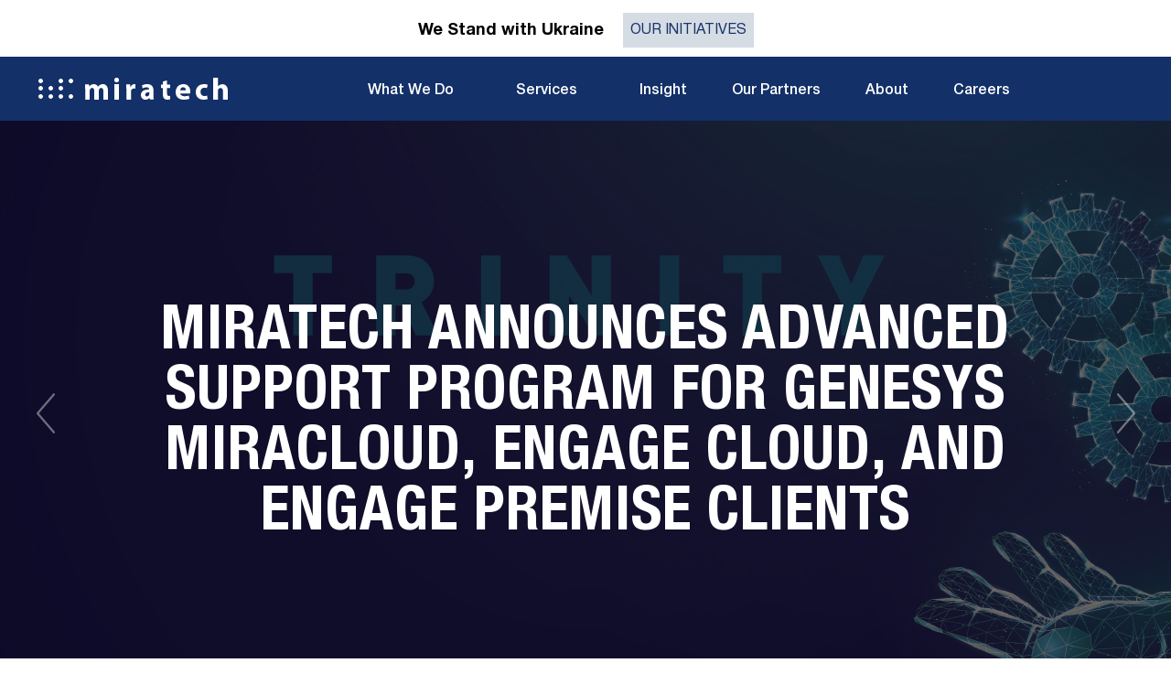

--- FILE ---
content_type: text/html; charset=UTF-8
request_url: https://miratechgroup.com/about/news/miratech-announces-advanced-support-program-for-genesys-miracloud-engage-cloud-and-engage-premise-clients/
body_size: 53586
content:
<!DOCTYPE html>
<html lang="en">

<head><meta charset="UTF-8"><script>if(navigator.userAgent.match(/MSIE|Internet Explorer/i)||navigator.userAgent.match(/Trident\/7\..*?rv:11/i)){var href=document.location.href;if(!href.match(/[?&]nowprocket/)){if(href.indexOf("?")==-1){if(href.indexOf("#")==-1){document.location.href=href+"?nowprocket=1"}else{document.location.href=href.replace("#","?nowprocket=1#")}}else{if(href.indexOf("#")==-1){document.location.href=href+"&nowprocket=1"}else{document.location.href=href.replace("#","&nowprocket=1#")}}}}</script><script>(()=>{class RocketLazyLoadScripts{constructor(){this.v="2.0.3",this.userEvents=["keydown","keyup","mousedown","mouseup","mousemove","mouseover","mouseenter","mouseout","mouseleave","touchmove","touchstart","touchend","touchcancel","wheel","click","dblclick","input","visibilitychange"],this.attributeEvents=["onblur","onclick","oncontextmenu","ondblclick","onfocus","onmousedown","onmouseenter","onmouseleave","onmousemove","onmouseout","onmouseover","onmouseup","onmousewheel","onscroll","onsubmit"]}async t(){this.i(),this.o(),/iP(ad|hone)/.test(navigator.userAgent)&&this.h(),this.u(),this.l(this),this.m(),this.k(this),this.p(this),this._(),await Promise.all([this.R(),this.L()]),this.lastBreath=Date.now(),this.S(this),this.P(),this.D(),this.O(),this.M(),await this.C(this.delayedScripts.normal),await this.C(this.delayedScripts.defer),await this.C(this.delayedScripts.async),this.F("domReady"),await this.T(),await this.j(),await this.I(),this.F("windowLoad"),await this.A(),window.dispatchEvent(new Event("rocket-allScriptsLoaded")),this.everythingLoaded=!0,this.lastTouchEnd&&await new Promise((t=>setTimeout(t,500-Date.now()+this.lastTouchEnd))),this.H(),this.F("all"),this.U(),this.W()}i(){this.CSPIssue=sessionStorage.getItem("rocketCSPIssue"),document.addEventListener("securitypolicyviolation",(t=>{this.CSPIssue||"script-src-elem"!==t.violatedDirective||"data"!==t.blockedURI||(this.CSPIssue=!0,sessionStorage.setItem("rocketCSPIssue",!0))}),{isRocket:!0})}o(){window.addEventListener("pageshow",(t=>{this.persisted=t.persisted,this.realWindowLoadedFired=!0}),{isRocket:!0}),window.addEventListener("pagehide",(()=>{this.onFirstUserAction=null}),{isRocket:!0})}h(){let t;function e(e){t=e}window.addEventListener("touchstart",e,{isRocket:!0}),window.addEventListener("touchend",(function i(o){Math.abs(o.changedTouches[0].pageX-t.changedTouches[0].pageX)<10&&Math.abs(o.changedTouches[0].pageY-t.changedTouches[0].pageY)<10&&o.timeStamp-t.timeStamp<200&&(o.target.dispatchEvent(new PointerEvent("click",{target:o.target,bubbles:!0,cancelable:!0,detail:1})),event.preventDefault(),window.removeEventListener("touchstart",e,{isRocket:!0}),window.removeEventListener("touchend",i,{isRocket:!0}))}),{isRocket:!0})}q(t){this.userActionTriggered||("mousemove"!==t.type||this.firstMousemoveIgnored?"keyup"===t.type||"mouseover"===t.type||"mouseout"===t.type||(this.userActionTriggered=!0,this.onFirstUserAction&&this.onFirstUserAction()):this.firstMousemoveIgnored=!0),"click"===t.type&&t.preventDefault(),this.savedUserEvents.length>0&&(t.stopPropagation(),t.stopImmediatePropagation()),"touchstart"===this.lastEvent&&"touchend"===t.type&&(this.lastTouchEnd=Date.now()),"click"===t.type&&(this.lastTouchEnd=0),this.lastEvent=t.type,this.savedUserEvents.push(t)}u(){this.savedUserEvents=[],this.userEventHandler=this.q.bind(this),this.userEvents.forEach((t=>window.addEventListener(t,this.userEventHandler,{passive:!1,isRocket:!0})))}U(){this.userEvents.forEach((t=>window.removeEventListener(t,this.userEventHandler,{passive:!1,isRocket:!0}))),this.savedUserEvents.forEach((t=>{t.target.dispatchEvent(new window[t.constructor.name](t.type,t))}))}m(){this.eventsMutationObserver=new MutationObserver((t=>{const e="return false";for(const i of t){if("attributes"===i.type){const t=i.target.getAttribute(i.attributeName);t&&t!==e&&(i.target.setAttribute("data-rocket-"+i.attributeName,t),i.target["rocket"+i.attributeName]=new Function("event",t),i.target.setAttribute(i.attributeName,e))}"childList"===i.type&&i.addedNodes.forEach((t=>{if(t.nodeType===Node.ELEMENT_NODE)for(const i of t.attributes)this.attributeEvents.includes(i.name)&&i.value&&""!==i.value&&(t.setAttribute("data-rocket-"+i.name,i.value),t["rocket"+i.name]=new Function("event",i.value),t.setAttribute(i.name,e))}))}})),this.eventsMutationObserver.observe(document,{subtree:!0,childList:!0,attributeFilter:this.attributeEvents})}H(){this.eventsMutationObserver.disconnect(),this.attributeEvents.forEach((t=>{document.querySelectorAll("[data-rocket-"+t+"]").forEach((e=>{e.setAttribute(t,e.getAttribute("data-rocket-"+t)),e.removeAttribute("data-rocket-"+t)}))}))}k(t){Object.defineProperty(HTMLElement.prototype,"onclick",{get(){return this.rocketonclick||null},set(e){this.rocketonclick=e,this.setAttribute(t.everythingLoaded?"onclick":"data-rocket-onclick","this.rocketonclick(event)")}})}S(t){function e(e,i){let o=e[i];e[i]=null,Object.defineProperty(e,i,{get:()=>o,set(s){t.everythingLoaded?o=s:e["rocket"+i]=o=s}})}e(document,"onreadystatechange"),e(window,"onload"),e(window,"onpageshow");try{Object.defineProperty(document,"readyState",{get:()=>t.rocketReadyState,set(e){t.rocketReadyState=e},configurable:!0}),document.readyState="loading"}catch(t){console.log("WPRocket DJE readyState conflict, bypassing")}}l(t){this.originalAddEventListener=EventTarget.prototype.addEventListener,this.originalRemoveEventListener=EventTarget.prototype.removeEventListener,this.savedEventListeners=[],EventTarget.prototype.addEventListener=function(e,i,o){o&&o.isRocket||!t.B(e,this)&&!t.userEvents.includes(e)||t.B(e,this)&&!t.userActionTriggered||e.startsWith("rocket-")||t.everythingLoaded?t.originalAddEventListener.call(this,e,i,o):t.savedEventListeners.push({target:this,remove:!1,type:e,func:i,options:o})},EventTarget.prototype.removeEventListener=function(e,i,o){o&&o.isRocket||!t.B(e,this)&&!t.userEvents.includes(e)||t.B(e,this)&&!t.userActionTriggered||e.startsWith("rocket-")||t.everythingLoaded?t.originalRemoveEventListener.call(this,e,i,o):t.savedEventListeners.push({target:this,remove:!0,type:e,func:i,options:o})}}F(t){"all"===t&&(EventTarget.prototype.addEventListener=this.originalAddEventListener,EventTarget.prototype.removeEventListener=this.originalRemoveEventListener),this.savedEventListeners=this.savedEventListeners.filter((e=>{let i=e.type,o=e.target||window;return"domReady"===t&&"DOMContentLoaded"!==i&&"readystatechange"!==i||("windowLoad"===t&&"load"!==i&&"readystatechange"!==i&&"pageshow"!==i||(this.B(i,o)&&(i="rocket-"+i),e.remove?o.removeEventListener(i,e.func,e.options):o.addEventListener(i,e.func,e.options),!1))}))}p(t){let e;function i(e){return t.everythingLoaded?e:e.split(" ").map((t=>"load"===t||t.startsWith("load.")?"rocket-jquery-load":t)).join(" ")}function o(o){function s(e){const s=o.fn[e];o.fn[e]=o.fn.init.prototype[e]=function(){return this[0]===window&&t.userActionTriggered&&("string"==typeof arguments[0]||arguments[0]instanceof String?arguments[0]=i(arguments[0]):"object"==typeof arguments[0]&&Object.keys(arguments[0]).forEach((t=>{const e=arguments[0][t];delete arguments[0][t],arguments[0][i(t)]=e}))),s.apply(this,arguments),this}}if(o&&o.fn&&!t.allJQueries.includes(o)){const e={DOMContentLoaded:[],"rocket-DOMContentLoaded":[]};for(const t in e)document.addEventListener(t,(()=>{e[t].forEach((t=>t()))}),{isRocket:!0});o.fn.ready=o.fn.init.prototype.ready=function(i){function s(){parseInt(o.fn.jquery)>2?setTimeout((()=>i.bind(document)(o))):i.bind(document)(o)}return t.realDomReadyFired?!t.userActionTriggered||t.fauxDomReadyFired?s():e["rocket-DOMContentLoaded"].push(s):e.DOMContentLoaded.push(s),o([])},s("on"),s("one"),s("off"),t.allJQueries.push(o)}e=o}t.allJQueries=[],o(window.jQuery),Object.defineProperty(window,"jQuery",{get:()=>e,set(t){o(t)}})}P(){const t=new Map;document.write=document.writeln=function(e){const i=document.currentScript,o=document.createRange(),s=i.parentElement;let n=t.get(i);void 0===n&&(n=i.nextSibling,t.set(i,n));const c=document.createDocumentFragment();o.setStart(c,0),c.appendChild(o.createContextualFragment(e)),s.insertBefore(c,n)}}async R(){return new Promise((t=>{this.userActionTriggered?t():this.onFirstUserAction=t}))}async L(){return new Promise((t=>{document.addEventListener("DOMContentLoaded",(()=>{this.realDomReadyFired=!0,t()}),{isRocket:!0})}))}async I(){return this.realWindowLoadedFired?Promise.resolve():new Promise((t=>{window.addEventListener("load",t,{isRocket:!0})}))}M(){this.pendingScripts=[];this.scriptsMutationObserver=new MutationObserver((t=>{for(const e of t)e.addedNodes.forEach((t=>{"SCRIPT"!==t.tagName||t.noModule||t.isWPRocket||this.pendingScripts.push({script:t,promise:new Promise((e=>{const i=()=>{const i=this.pendingScripts.findIndex((e=>e.script===t));i>=0&&this.pendingScripts.splice(i,1),e()};t.addEventListener("load",i,{isRocket:!0}),t.addEventListener("error",i,{isRocket:!0}),setTimeout(i,1e3)}))})}))})),this.scriptsMutationObserver.observe(document,{childList:!0,subtree:!0})}async j(){await this.J(),this.pendingScripts.length?(await this.pendingScripts[0].promise,await this.j()):this.scriptsMutationObserver.disconnect()}D(){this.delayedScripts={normal:[],async:[],defer:[]},document.querySelectorAll("script[type$=rocketlazyloadscript]").forEach((t=>{t.hasAttribute("data-rocket-src")?t.hasAttribute("async")&&!1!==t.async?this.delayedScripts.async.push(t):t.hasAttribute("defer")&&!1!==t.defer||"module"===t.getAttribute("data-rocket-type")?this.delayedScripts.defer.push(t):this.delayedScripts.normal.push(t):this.delayedScripts.normal.push(t)}))}async _(){await this.L();let t=[];document.querySelectorAll("script[type$=rocketlazyloadscript][data-rocket-src]").forEach((e=>{let i=e.getAttribute("data-rocket-src");if(i&&!i.startsWith("data:")){i.startsWith("//")&&(i=location.protocol+i);try{const o=new URL(i).origin;o!==location.origin&&t.push({src:o,crossOrigin:e.crossOrigin||"module"===e.getAttribute("data-rocket-type")})}catch(t){}}})),t=[...new Map(t.map((t=>[JSON.stringify(t),t]))).values()],this.N(t,"preconnect")}async $(t){if(await this.G(),!0!==t.noModule||!("noModule"in HTMLScriptElement.prototype))return new Promise((e=>{let i;function o(){(i||t).setAttribute("data-rocket-status","executed"),e()}try{if(navigator.userAgent.includes("Firefox/")||""===navigator.vendor||this.CSPIssue)i=document.createElement("script"),[...t.attributes].forEach((t=>{let e=t.nodeName;"type"!==e&&("data-rocket-type"===e&&(e="type"),"data-rocket-src"===e&&(e="src"),i.setAttribute(e,t.nodeValue))})),t.text&&(i.text=t.text),t.nonce&&(i.nonce=t.nonce),i.hasAttribute("src")?(i.addEventListener("load",o,{isRocket:!0}),i.addEventListener("error",(()=>{i.setAttribute("data-rocket-status","failed-network"),e()}),{isRocket:!0}),setTimeout((()=>{i.isConnected||e()}),1)):(i.text=t.text,o()),i.isWPRocket=!0,t.parentNode.replaceChild(i,t);else{const i=t.getAttribute("data-rocket-type"),s=t.getAttribute("data-rocket-src");i?(t.type=i,t.removeAttribute("data-rocket-type")):t.removeAttribute("type"),t.addEventListener("load",o,{isRocket:!0}),t.addEventListener("error",(i=>{this.CSPIssue&&i.target.src.startsWith("data:")?(console.log("WPRocket: CSP fallback activated"),t.removeAttribute("src"),this.$(t).then(e)):(t.setAttribute("data-rocket-status","failed-network"),e())}),{isRocket:!0}),s?(t.fetchPriority="high",t.removeAttribute("data-rocket-src"),t.src=s):t.src="data:text/javascript;base64,"+window.btoa(unescape(encodeURIComponent(t.text)))}}catch(i){t.setAttribute("data-rocket-status","failed-transform"),e()}}));t.setAttribute("data-rocket-status","skipped")}async C(t){const e=t.shift();return e?(e.isConnected&&await this.$(e),this.C(t)):Promise.resolve()}O(){this.N([...this.delayedScripts.normal,...this.delayedScripts.defer,...this.delayedScripts.async],"preload")}N(t,e){this.trash=this.trash||[];let i=!0;var o=document.createDocumentFragment();t.forEach((t=>{const s=t.getAttribute&&t.getAttribute("data-rocket-src")||t.src;if(s&&!s.startsWith("data:")){const n=document.createElement("link");n.href=s,n.rel=e,"preconnect"!==e&&(n.as="script",n.fetchPriority=i?"high":"low"),t.getAttribute&&"module"===t.getAttribute("data-rocket-type")&&(n.crossOrigin=!0),t.crossOrigin&&(n.crossOrigin=t.crossOrigin),t.integrity&&(n.integrity=t.integrity),t.nonce&&(n.nonce=t.nonce),o.appendChild(n),this.trash.push(n),i=!1}})),document.head.appendChild(o)}W(){this.trash.forEach((t=>t.remove()))}async T(){try{document.readyState="interactive"}catch(t){}this.fauxDomReadyFired=!0;try{await this.G(),document.dispatchEvent(new Event("rocket-readystatechange")),await this.G(),document.rocketonreadystatechange&&document.rocketonreadystatechange(),await this.G(),document.dispatchEvent(new Event("rocket-DOMContentLoaded")),await this.G(),window.dispatchEvent(new Event("rocket-DOMContentLoaded"))}catch(t){console.error(t)}}async A(){try{document.readyState="complete"}catch(t){}try{await this.G(),document.dispatchEvent(new Event("rocket-readystatechange")),await this.G(),document.rocketonreadystatechange&&document.rocketonreadystatechange(),await this.G(),window.dispatchEvent(new Event("rocket-load")),await this.G(),window.rocketonload&&window.rocketonload(),await this.G(),this.allJQueries.forEach((t=>t(window).trigger("rocket-jquery-load"))),await this.G();const t=new Event("rocket-pageshow");t.persisted=this.persisted,window.dispatchEvent(t),await this.G(),window.rocketonpageshow&&window.rocketonpageshow({persisted:this.persisted})}catch(t){console.error(t)}}async G(){Date.now()-this.lastBreath>45&&(await this.J(),this.lastBreath=Date.now())}async J(){return document.hidden?new Promise((t=>setTimeout(t))):new Promise((t=>requestAnimationFrame(t)))}B(t,e){return e===document&&"readystatechange"===t||(e===document&&"DOMContentLoaded"===t||(e===window&&"DOMContentLoaded"===t||(e===window&&"load"===t||e===window&&"pageshow"===t)))}static run(){(new RocketLazyLoadScripts).t()}}RocketLazyLoadScripts.run()})();</script>
	
	<meta name="viewport" content="width=device-width,initial-scale=1">

	<title>Advanced Support for Genesys MultiCLoud</title>
<link crossorigin data-rocket-preload as="font" href="https://miratechgroup.com/wp-content/themes/miratech/assets/fonts/iconFont.ttf" rel="preload">
<link crossorigin data-rocket-preload as="font" href="https://miratechgroup.com/wp-content/themes/miratech/assets/fonts/HelveticaNeueCyr-Medium.woff" rel="preload">
<link crossorigin data-rocket-preload as="font" href="https://miratechgroup.com/wp-content/themes/miratech/assets/fonts/HelveticaNeueCyr-Roman.woff" rel="preload">
<link crossorigin data-rocket-preload as="font" href="https://miratechgroup.com/wp-content/themes/miratech/assets/fonts/HelveticaNeueCyr-Thin.woff" rel="preload">
<link crossorigin data-rocket-preload as="font" href="https://miratechgroup.com/wp-content/themes/miratech/assets/fonts/HelveticaNeueCyr-Light.woff" rel="preload">
<link crossorigin data-rocket-preload as="font" href="https://miratechgroup.com/wp-content/themes/miratech/assets/fonts/HelveticaNeueCyr-Bold.woff" rel="preload">
<link crossorigin data-rocket-preload as="font" href="https://miratechgroup.com/wp-content/themes/miratech/assets/fonts/HelveticaNeue-CondensedBold.woff" rel="preload">
<style id="wpr-usedcss">img:is([sizes=auto i],[sizes^="auto," i]){contain-intrinsic-size:3000px 1500px}input:-webkit-autofill{-webkit-box-shadow:0 0 0 30px #fff inset}:root{--ss-primary-color:#5897fb;--ss-bg-color:#ffffff;--ss-font-color:#4d4d4d;--ss-font-placeholder-color:#8d8d8d;--ss-disabled-color:#dcdee2;--ss-border-color:#dcdee2;--ss-highlight-color:#fffb8c;--ss-success-color:#00b755;--ss-error-color:#dc3545;--ss-focus-color:#5897fb;--ss-main-height:30px;--ss-content-height:300px;--ss-spacing-l:7px;--ss-spacing-m:5px;--ss-spacing-s:3px;--ss-animation-timing:0.2s;--ss-border-radius:4px}img.emoji{display:inline!important;border:none!important;box-shadow:none!important;height:1em!important;width:1em!important;margin:0 .07em!important;vertical-align:-.1em!important;background:0 0!important;padding:0!important}:where(.wp-block-button__link){border-radius:9999px;box-shadow:none;padding:calc(.667em + 2px) calc(1.333em + 2px);text-decoration:none}:root :where(.wp-block-button .wp-block-button__link.is-style-outline),:root :where(.wp-block-button.is-style-outline>.wp-block-button__link){border:2px solid;padding:.667em 1.333em}:root :where(.wp-block-button .wp-block-button__link.is-style-outline:not(.has-text-color)),:root :where(.wp-block-button.is-style-outline>.wp-block-button__link:not(.has-text-color)){color:currentColor}:root :where(.wp-block-button .wp-block-button__link.is-style-outline:not(.has-background)),:root :where(.wp-block-button.is-style-outline>.wp-block-button__link:not(.has-background)){background-color:initial;background-image:none}:where(.wp-block-calendar table:not(.has-background) th){background:#ddd}:where(.wp-block-columns){margin-bottom:1.75em}:where(.wp-block-columns.has-background){padding:1.25em 2.375em}:where(.wp-block-post-comments input[type=submit]){border:none}:where(.wp-block-cover-image:not(.has-text-color)),:where(.wp-block-cover:not(.has-text-color)){color:#fff}:where(.wp-block-cover-image.is-light:not(.has-text-color)),:where(.wp-block-cover.is-light:not(.has-text-color)){color:#000}:root :where(.wp-block-cover h1:not(.has-text-color)),:root :where(.wp-block-cover h2:not(.has-text-color)),:root :where(.wp-block-cover h3:not(.has-text-color)),:root :where(.wp-block-cover h4:not(.has-text-color)),:root :where(.wp-block-cover h5:not(.has-text-color)),:root :where(.wp-block-cover h6:not(.has-text-color)),:root :where(.wp-block-cover p:not(.has-text-color)){color:inherit}:where(.wp-block-file){margin-bottom:1.5em}:where(.wp-block-file__button){border-radius:2em;display:inline-block;padding:.5em 1em}:where(.wp-block-file__button):is(a):active,:where(.wp-block-file__button):is(a):focus,:where(.wp-block-file__button):is(a):hover,:where(.wp-block-file__button):is(a):visited{box-shadow:none;color:#fff;opacity:.85;text-decoration:none}:where(.wp-block-group.wp-block-group-is-layout-constrained){position:relative}:root :where(.wp-block-image.is-style-rounded img,.wp-block-image .is-style-rounded img){border-radius:9999px}:where(.wp-block-latest-comments:not([style*=line-height] .wp-block-latest-comments__comment)){line-height:1.1}:where(.wp-block-latest-comments:not([style*=line-height] .wp-block-latest-comments__comment-excerpt p)){line-height:1.8}:root :where(.wp-block-latest-posts.is-grid){padding:0}:root :where(.wp-block-latest-posts.wp-block-latest-posts__list){padding-left:0}ul{box-sizing:border-box}:root :where(.wp-block-list.has-background){padding:1.25em 2.375em}:where(.wp-block-navigation.has-background .wp-block-navigation-item a:not(.wp-element-button)),:where(.wp-block-navigation.has-background .wp-block-navigation-submenu a:not(.wp-element-button)){padding:.5em 1em}:where(.wp-block-navigation .wp-block-navigation__submenu-container .wp-block-navigation-item a:not(.wp-element-button)),:where(.wp-block-navigation .wp-block-navigation__submenu-container .wp-block-navigation-submenu a:not(.wp-element-button)),:where(.wp-block-navigation .wp-block-navigation__submenu-container .wp-block-navigation-submenu button.wp-block-navigation-item__content),:where(.wp-block-navigation .wp-block-navigation__submenu-container .wp-block-pages-list__item button.wp-block-navigation-item__content){padding:.5em 1em}:root :where(p.has-background){padding:1.25em 2.375em}:where(p.has-text-color:not(.has-link-color)) a{color:inherit}:where(.wp-block-post-comments-form) input:not([type=submit]),:where(.wp-block-post-comments-form) textarea{border:1px solid #949494;font-family:inherit;font-size:1em}:where(.wp-block-post-comments-form) input:where(:not([type=submit]):not([type=checkbox])),:where(.wp-block-post-comments-form) textarea{padding:calc(.667em + 2px)}:where(.wp-block-post-excerpt){box-sizing:border-box;margin-bottom:var(--wp--style--block-gap);margin-top:var(--wp--style--block-gap)}:where(.wp-block-preformatted.has-background){padding:1.25em 2.375em}:where(.wp-block-search__button){border:1px solid #ccc;padding:6px 10px}:where(.wp-block-search__input){font-family:inherit;font-size:inherit;font-style:inherit;font-weight:inherit;letter-spacing:inherit;line-height:inherit;text-transform:inherit}:where(.wp-block-search__button-inside .wp-block-search__inside-wrapper){border:1px solid #949494;box-sizing:border-box;padding:4px}:where(.wp-block-search__button-inside .wp-block-search__inside-wrapper) .wp-block-search__input{border:none;border-radius:0;padding:0 4px}:where(.wp-block-search__button-inside .wp-block-search__inside-wrapper) .wp-block-search__input:focus{outline:0}:where(.wp-block-search__button-inside .wp-block-search__inside-wrapper) :where(.wp-block-search__button){padding:4px 8px}:root :where(.wp-block-separator.is-style-dots){height:auto;line-height:1;text-align:center}:root :where(.wp-block-separator.is-style-dots):before{color:currentColor;content:"···";font-family:serif;font-size:1.5em;letter-spacing:2em;padding-left:2em}:root :where(.wp-block-site-logo.is-style-rounded){border-radius:9999px}:where(.wp-block-social-links:not(.is-style-logos-only)) .wp-social-link{background-color:#f0f0f0;color:#444}:where(.wp-block-social-links:not(.is-style-logos-only)) .wp-social-link-amazon{background-color:#f90;color:#fff}:where(.wp-block-social-links:not(.is-style-logos-only)) .wp-social-link-bandcamp{background-color:#1ea0c3;color:#fff}:where(.wp-block-social-links:not(.is-style-logos-only)) .wp-social-link-behance{background-color:#0757fe;color:#fff}:where(.wp-block-social-links:not(.is-style-logos-only)) .wp-social-link-bluesky{background-color:#0a7aff;color:#fff}:where(.wp-block-social-links:not(.is-style-logos-only)) .wp-social-link-codepen{background-color:#1e1f26;color:#fff}:where(.wp-block-social-links:not(.is-style-logos-only)) .wp-social-link-deviantart{background-color:#02e49b;color:#fff}:where(.wp-block-social-links:not(.is-style-logos-only)) .wp-social-link-discord{background-color:#5865f2;color:#fff}:where(.wp-block-social-links:not(.is-style-logos-only)) .wp-social-link-dribbble{background-color:#e94c89;color:#fff}:where(.wp-block-social-links:not(.is-style-logos-only)) .wp-social-link-dropbox{background-color:#4280ff;color:#fff}:where(.wp-block-social-links:not(.is-style-logos-only)) .wp-social-link-etsy{background-color:#f45800;color:#fff}:where(.wp-block-social-links:not(.is-style-logos-only)) .wp-social-link-facebook{background-color:#0866ff;color:#fff}:where(.wp-block-social-links:not(.is-style-logos-only)) .wp-social-link-fivehundredpx{background-color:#000;color:#fff}:where(.wp-block-social-links:not(.is-style-logos-only)) .wp-social-link-flickr{background-color:#0461dd;color:#fff}:where(.wp-block-social-links:not(.is-style-logos-only)) .wp-social-link-foursquare{background-color:#e65678;color:#fff}:where(.wp-block-social-links:not(.is-style-logos-only)) .wp-social-link-github{background-color:#24292d;color:#fff}:where(.wp-block-social-links:not(.is-style-logos-only)) .wp-social-link-goodreads{background-color:#eceadd;color:#382110}:where(.wp-block-social-links:not(.is-style-logos-only)) .wp-social-link-google{background-color:#ea4434;color:#fff}:where(.wp-block-social-links:not(.is-style-logos-only)) .wp-social-link-gravatar{background-color:#1d4fc4;color:#fff}:where(.wp-block-social-links:not(.is-style-logos-only)) .wp-social-link-instagram{background-color:#f00075;color:#fff}:where(.wp-block-social-links:not(.is-style-logos-only)) .wp-social-link-lastfm{background-color:#e21b24;color:#fff}:where(.wp-block-social-links:not(.is-style-logos-only)) .wp-social-link-linkedin{background-color:#0d66c2;color:#fff}:where(.wp-block-social-links:not(.is-style-logos-only)) .wp-social-link-mastodon{background-color:#3288d4;color:#fff}:where(.wp-block-social-links:not(.is-style-logos-only)) .wp-social-link-medium{background-color:#000;color:#fff}:where(.wp-block-social-links:not(.is-style-logos-only)) .wp-social-link-meetup{background-color:#f6405f;color:#fff}:where(.wp-block-social-links:not(.is-style-logos-only)) .wp-social-link-patreon{background-color:#000;color:#fff}:where(.wp-block-social-links:not(.is-style-logos-only)) .wp-social-link-pinterest{background-color:#e60122;color:#fff}:where(.wp-block-social-links:not(.is-style-logos-only)) .wp-social-link-pocket{background-color:#ef4155;color:#fff}:where(.wp-block-social-links:not(.is-style-logos-only)) .wp-social-link-reddit{background-color:#ff4500;color:#fff}:where(.wp-block-social-links:not(.is-style-logos-only)) .wp-social-link-skype{background-color:#0478d7;color:#fff}:where(.wp-block-social-links:not(.is-style-logos-only)) .wp-social-link-snapchat{background-color:#fefc00;color:#fff;stroke:#000}:where(.wp-block-social-links:not(.is-style-logos-only)) .wp-social-link-soundcloud{background-color:#ff5600;color:#fff}:where(.wp-block-social-links:not(.is-style-logos-only)) .wp-social-link-spotify{background-color:#1bd760;color:#fff}:where(.wp-block-social-links:not(.is-style-logos-only)) .wp-social-link-telegram{background-color:#2aabee;color:#fff}:where(.wp-block-social-links:not(.is-style-logos-only)) .wp-social-link-threads{background-color:#000;color:#fff}:where(.wp-block-social-links:not(.is-style-logos-only)) .wp-social-link-tiktok{background-color:#000;color:#fff}:where(.wp-block-social-links:not(.is-style-logos-only)) .wp-social-link-tumblr{background-color:#011835;color:#fff}:where(.wp-block-social-links:not(.is-style-logos-only)) .wp-social-link-twitch{background-color:#6440a4;color:#fff}:where(.wp-block-social-links:not(.is-style-logos-only)) .wp-social-link-twitter{background-color:#1da1f2;color:#fff}:where(.wp-block-social-links:not(.is-style-logos-only)) .wp-social-link-vimeo{background-color:#1eb7ea;color:#fff}:where(.wp-block-social-links:not(.is-style-logos-only)) .wp-social-link-vk{background-color:#4680c2;color:#fff}:where(.wp-block-social-links:not(.is-style-logos-only)) .wp-social-link-wordpress{background-color:#3499cd;color:#fff}:where(.wp-block-social-links:not(.is-style-logos-only)) .wp-social-link-whatsapp{background-color:#25d366;color:#fff}:where(.wp-block-social-links:not(.is-style-logos-only)) .wp-social-link-x{background-color:#000;color:#fff}:where(.wp-block-social-links:not(.is-style-logos-only)) .wp-social-link-yelp{background-color:#d32422;color:#fff}:where(.wp-block-social-links:not(.is-style-logos-only)) .wp-social-link-youtube{background-color:red;color:#fff}:where(.wp-block-social-links.is-style-logos-only) .wp-social-link{background:0 0}:where(.wp-block-social-links.is-style-logos-only) .wp-social-link svg{height:1.25em;width:1.25em}:where(.wp-block-social-links.is-style-logos-only) .wp-social-link-amazon{color:#f90}:where(.wp-block-social-links.is-style-logos-only) .wp-social-link-bandcamp{color:#1ea0c3}:where(.wp-block-social-links.is-style-logos-only) .wp-social-link-behance{color:#0757fe}:where(.wp-block-social-links.is-style-logos-only) .wp-social-link-bluesky{color:#0a7aff}:where(.wp-block-social-links.is-style-logos-only) .wp-social-link-codepen{color:#1e1f26}:where(.wp-block-social-links.is-style-logos-only) .wp-social-link-deviantart{color:#02e49b}:where(.wp-block-social-links.is-style-logos-only) .wp-social-link-discord{color:#5865f2}:where(.wp-block-social-links.is-style-logos-only) .wp-social-link-dribbble{color:#e94c89}:where(.wp-block-social-links.is-style-logos-only) .wp-social-link-dropbox{color:#4280ff}:where(.wp-block-social-links.is-style-logos-only) .wp-social-link-etsy{color:#f45800}:where(.wp-block-social-links.is-style-logos-only) .wp-social-link-facebook{color:#0866ff}:where(.wp-block-social-links.is-style-logos-only) .wp-social-link-fivehundredpx{color:#000}:where(.wp-block-social-links.is-style-logos-only) .wp-social-link-flickr{color:#0461dd}:where(.wp-block-social-links.is-style-logos-only) .wp-social-link-foursquare{color:#e65678}:where(.wp-block-social-links.is-style-logos-only) .wp-social-link-github{color:#24292d}:where(.wp-block-social-links.is-style-logos-only) .wp-social-link-goodreads{color:#382110}:where(.wp-block-social-links.is-style-logos-only) .wp-social-link-google{color:#ea4434}:where(.wp-block-social-links.is-style-logos-only) .wp-social-link-gravatar{color:#1d4fc4}:where(.wp-block-social-links.is-style-logos-only) .wp-social-link-instagram{color:#f00075}:where(.wp-block-social-links.is-style-logos-only) .wp-social-link-lastfm{color:#e21b24}:where(.wp-block-social-links.is-style-logos-only) .wp-social-link-linkedin{color:#0d66c2}:where(.wp-block-social-links.is-style-logos-only) .wp-social-link-mastodon{color:#3288d4}:where(.wp-block-social-links.is-style-logos-only) .wp-social-link-medium{color:#000}:where(.wp-block-social-links.is-style-logos-only) .wp-social-link-meetup{color:#f6405f}:where(.wp-block-social-links.is-style-logos-only) .wp-social-link-patreon{color:#000}:where(.wp-block-social-links.is-style-logos-only) .wp-social-link-pinterest{color:#e60122}:where(.wp-block-social-links.is-style-logos-only) .wp-social-link-pocket{color:#ef4155}:where(.wp-block-social-links.is-style-logos-only) .wp-social-link-reddit{color:#ff4500}:where(.wp-block-social-links.is-style-logos-only) .wp-social-link-skype{color:#0478d7}:where(.wp-block-social-links.is-style-logos-only) .wp-social-link-snapchat{color:#fff;stroke:#000}:where(.wp-block-social-links.is-style-logos-only) .wp-social-link-soundcloud{color:#ff5600}:where(.wp-block-social-links.is-style-logos-only) .wp-social-link-spotify{color:#1bd760}:where(.wp-block-social-links.is-style-logos-only) .wp-social-link-telegram{color:#2aabee}:where(.wp-block-social-links.is-style-logos-only) .wp-social-link-threads{color:#000}:where(.wp-block-social-links.is-style-logos-only) .wp-social-link-tiktok{color:#000}:where(.wp-block-social-links.is-style-logos-only) .wp-social-link-tumblr{color:#011835}:where(.wp-block-social-links.is-style-logos-only) .wp-social-link-twitch{color:#6440a4}:where(.wp-block-social-links.is-style-logos-only) .wp-social-link-twitter{color:#1da1f2}:where(.wp-block-social-links.is-style-logos-only) .wp-social-link-vimeo{color:#1eb7ea}:where(.wp-block-social-links.is-style-logos-only) .wp-social-link-vk{color:#4680c2}:where(.wp-block-social-links.is-style-logos-only) .wp-social-link-whatsapp{color:#25d366}:where(.wp-block-social-links.is-style-logos-only) .wp-social-link-wordpress{color:#3499cd}:where(.wp-block-social-links.is-style-logos-only) .wp-social-link-x{color:#000}:where(.wp-block-social-links.is-style-logos-only) .wp-social-link-yelp{color:#d32422}:where(.wp-block-social-links.is-style-logos-only) .wp-social-link-youtube{color:red}:root :where(.wp-block-social-links .wp-social-link a){padding:.25em}:root :where(.wp-block-social-links.is-style-logos-only .wp-social-link a){padding:0}:root :where(.wp-block-social-links.is-style-pill-shape .wp-social-link a){padding-left:.6666666667em;padding-right:.6666666667em}:root :where(.wp-block-tag-cloud.is-style-outline){display:flex;flex-wrap:wrap;gap:1ch}:root :where(.wp-block-tag-cloud.is-style-outline a){border:1px solid;font-size:unset!important;margin-right:0;padding:1ch 2ch;text-decoration:none!important}:root :where(.wp-block-table-of-contents){box-sizing:border-box}:where(.wp-block-term-description){box-sizing:border-box;margin-bottom:var(--wp--style--block-gap);margin-top:var(--wp--style--block-gap)}:where(pre.wp-block-verse){font-family:inherit}:root{--wp--preset--font-size--normal:16px;--wp--preset--font-size--huge:42px}html :where(.has-border-color){border-style:solid}html :where([style*=border-top-color]){border-top-style:solid}html :where([style*=border-right-color]){border-right-style:solid}html :where([style*=border-bottom-color]){border-bottom-style:solid}html :where([style*=border-left-color]){border-left-style:solid}html :where([style*=border-width]){border-style:solid}html :where([style*=border-top-width]){border-top-style:solid}html :where([style*=border-right-width]){border-right-style:solid}html :where([style*=border-bottom-width]){border-bottom-style:solid}html :where([style*=border-left-width]){border-left-style:solid}html :where(img[class*=wp-image-]){height:auto;max-width:100%}:where(figure){margin:0 0 1em}html :where(.is-position-sticky){--wp-admin--admin-bar--position-offset:var(--wp-admin--admin-bar--height,0px)}:root{--wp--preset--aspect-ratio--square:1;--wp--preset--aspect-ratio--4-3:4/3;--wp--preset--aspect-ratio--3-4:3/4;--wp--preset--aspect-ratio--3-2:3/2;--wp--preset--aspect-ratio--2-3:2/3;--wp--preset--aspect-ratio--16-9:16/9;--wp--preset--aspect-ratio--9-16:9/16;--wp--preset--color--black:#000000;--wp--preset--color--cyan-bluish-gray:#abb8c3;--wp--preset--color--white:#ffffff;--wp--preset--color--pale-pink:#f78da7;--wp--preset--color--vivid-red:#cf2e2e;--wp--preset--color--luminous-vivid-orange:#ff6900;--wp--preset--color--luminous-vivid-amber:#fcb900;--wp--preset--color--light-green-cyan:#7bdcb5;--wp--preset--color--vivid-green-cyan:#00d084;--wp--preset--color--pale-cyan-blue:#8ed1fc;--wp--preset--color--vivid-cyan-blue:#0693e3;--wp--preset--color--vivid-purple:#9b51e0;--wp--preset--gradient--vivid-cyan-blue-to-vivid-purple:linear-gradient(135deg,rgba(6, 147, 227, 1) 0%,rgb(155, 81, 224) 100%);--wp--preset--gradient--light-green-cyan-to-vivid-green-cyan:linear-gradient(135deg,rgb(122, 220, 180) 0%,rgb(0, 208, 130) 100%);--wp--preset--gradient--luminous-vivid-amber-to-luminous-vivid-orange:linear-gradient(135deg,rgba(252, 185, 0, 1) 0%,rgba(255, 105, 0, 1) 100%);--wp--preset--gradient--luminous-vivid-orange-to-vivid-red:linear-gradient(135deg,rgba(255, 105, 0, 1) 0%,rgb(207, 46, 46) 100%);--wp--preset--gradient--very-light-gray-to-cyan-bluish-gray:linear-gradient(135deg,rgb(238, 238, 238) 0%,rgb(169, 184, 195) 100%);--wp--preset--gradient--cool-to-warm-spectrum:linear-gradient(135deg,rgb(74, 234, 220) 0%,rgb(151, 120, 209) 20%,rgb(207, 42, 186) 40%,rgb(238, 44, 130) 60%,rgb(251, 105, 98) 80%,rgb(254, 248, 76) 100%);--wp--preset--gradient--blush-light-purple:linear-gradient(135deg,rgb(255, 206, 236) 0%,rgb(152, 150, 240) 100%);--wp--preset--gradient--blush-bordeaux:linear-gradient(135deg,rgb(254, 205, 165) 0%,rgb(254, 45, 45) 50%,rgb(107, 0, 62) 100%);--wp--preset--gradient--luminous-dusk:linear-gradient(135deg,rgb(255, 203, 112) 0%,rgb(199, 81, 192) 50%,rgb(65, 88, 208) 100%);--wp--preset--gradient--pale-ocean:linear-gradient(135deg,rgb(255, 245, 203) 0%,rgb(182, 227, 212) 50%,rgb(51, 167, 181) 100%);--wp--preset--gradient--electric-grass:linear-gradient(135deg,rgb(202, 248, 128) 0%,rgb(113, 206, 126) 100%);--wp--preset--gradient--midnight:linear-gradient(135deg,rgb(2, 3, 129) 0%,rgb(40, 116, 252) 100%);--wp--preset--font-size--small:13px;--wp--preset--font-size--medium:20px;--wp--preset--font-size--large:36px;--wp--preset--font-size--x-large:42px;--wp--preset--spacing--20:0.44rem;--wp--preset--spacing--30:0.67rem;--wp--preset--spacing--40:1rem;--wp--preset--spacing--50:1.5rem;--wp--preset--spacing--60:2.25rem;--wp--preset--spacing--70:3.38rem;--wp--preset--spacing--80:5.06rem;--wp--preset--shadow--natural:6px 6px 9px rgba(0, 0, 0, .2);--wp--preset--shadow--deep:12px 12px 50px rgba(0, 0, 0, .4);--wp--preset--shadow--sharp:6px 6px 0px rgba(0, 0, 0, .2);--wp--preset--shadow--outlined:6px 6px 0px -3px rgba(255, 255, 255, 1),6px 6px rgba(0, 0, 0, 1);--wp--preset--shadow--crisp:6px 6px 0px rgba(0, 0, 0, 1)}:where(.is-layout-flex){gap:.5em}:where(.is-layout-grid){gap:.5em}:where(.wp-block-post-template.is-layout-flex){gap:1.25em}:where(.wp-block-post-template.is-layout-grid){gap:1.25em}:where(.wp-block-columns.is-layout-flex){gap:2em}:where(.wp-block-columns.is-layout-grid){gap:2em}:root :where(.wp-block-pullquote){font-size:1.5em;line-height:1.6}.wpcf7 .screen-reader-response{position:absolute;overflow:hidden;clip:rect(1px,1px,1px,1px);clip-path:inset(50%);height:1px;width:1px;margin:-1px;padding:0;border:0;word-wrap:normal!important}.wpcf7 form .wpcf7-response-output{margin:2em .5em 1em;padding:.2em 1em;border:2px solid #00a0d2}.wpcf7 form.init .wpcf7-response-output,.wpcf7 form.resetting .wpcf7-response-output,.wpcf7 form.submitting .wpcf7-response-output{display:none}.wpcf7 form.sent .wpcf7-response-output{border-color:#46b450}.wpcf7 form.aborted .wpcf7-response-output,.wpcf7 form.failed .wpcf7-response-output{border-color:#dc3232}.wpcf7 form.spam .wpcf7-response-output{border-color:#f56e28}.wpcf7 form.invalid .wpcf7-response-output,.wpcf7 form.payment-required .wpcf7-response-output,.wpcf7 form.unaccepted .wpcf7-response-output{border-color:#ffb900}.wpcf7-form-control-wrap{position:relative}.wpcf7-not-valid-tip{color:#dc3232;font-size:1em;font-weight:400;display:block}.use-floating-validation-tip .wpcf7-not-valid-tip{position:relative;top:-2ex;left:1em;z-index:100;border:1px solid #dc3232;background:#fff;padding:.2em .8em;width:24em}.wpcf7-spinner{visibility:hidden;display:inline-block;background-color:#23282d;opacity:.75;width:24px;height:24px;border:none;border-radius:100%;padding:0;margin:0 24px;position:relative}form.submitting .wpcf7-spinner{visibility:visible}.wpcf7-spinner::before{content:'';position:absolute;background-color:#fbfbfc;top:4px;left:4px;width:6px;height:6px;border:none;border-radius:100%;transform-origin:8px 8px;animation-name:spin;animation-duration:1s;animation-timing-function:linear;animation-iteration-count:infinite}@media (prefers-reduced-motion:reduce){.wpcf7-spinner::before{animation-name:blink;animation-duration:2s}}@keyframes spin{0%{transform:rotate(0)}100%{transform:rotate(360deg)}from{transform:rotate(0)}to{transform:rotate(360deg)}}@keyframes blink{from{opacity:0}50%{opacity:1}to{opacity:0}}.wpcf7 input[type=file]{cursor:pointer}.wpcf7 input[type=file]:disabled{cursor:default}.wpcf7 .wpcf7-submit:disabled{cursor:not-allowed}.wpcf7 input[type=email],.wpcf7 input[type=tel],.wpcf7 input[type=url]{direction:ltr}.popup-template .modal{opacity:0;transition:all .25s ease}.popup-template .modal.is-open{opacity:1;transition:all .25s ease}#cookie-notice{position:fixed;min-width:100%;height:auto;z-index:100000;font-size:13px;letter-spacing:0;line-height:20px;left:0;text-align:center;font-weight:400;font-family:-apple-system,BlinkMacSystemFont,Arial,Roboto,"Helvetica Neue",sans-serif}#cookie-notice,#cookie-notice *{-webkit-box-sizing:border-box;-moz-box-sizing:border-box;box-sizing:border-box}#cookie-notice.cn-animated{-webkit-animation-duration:.5s!important;animation-duration:.5s!important;-webkit-animation-fill-mode:both;animation-fill-mode:both}#cookie-notice .cookie-notice-container{display:block}#cookie-notice.cookie-notice-hidden .cookie-notice-container{display:none}.cn-position-bottom{bottom:0}.cookie-notice-container{padding:15px 30px;text-align:center;width:100%;z-index:2}.cn-close-icon{position:absolute;right:15px;top:50%;margin-top:-10px;width:15px;height:15px;opacity:.5;padding:10px;outline:0;cursor:pointer}.cn-close-icon:hover{opacity:1}.cn-close-icon:after,.cn-close-icon:before{position:absolute;content:' ';height:15px;width:2px;top:3px;background-color:grey}.cn-close-icon:before{transform:rotate(45deg)}.cn-close-icon:after{transform:rotate(-45deg)}#cookie-notice .cn-revoke-cookie{margin:0}#cookie-notice .cn-button{margin:0 0 0 10px;display:inline-block}#cookie-notice .cn-button:not(.cn-button-custom){font-family:-apple-system,BlinkMacSystemFont,Arial,Roboto,"Helvetica Neue",sans-serif;font-weight:400;font-size:13px;letter-spacing:.25px;line-height:20px;margin:0 0 0 10px;text-align:center;text-transform:none;display:inline-block;cursor:pointer;touch-action:manipulation;white-space:nowrap;outline:0;box-shadow:none;text-shadow:none;border:none;-webkit-border-radius:3px;-moz-border-radius:3px;border-radius:3px;text-decoration:none;padding:8.5px 10px;line-height:1;color:inherit}.cn-text-container{margin:0 0 6px}.cn-buttons-container,.cn-text-container{display:inline-block}#cookie-notice.cookie-notice-visible.cn-effect-fade,#cookie-notice.cookie-revoke-visible.cn-effect-fade{-webkit-animation-name:fadeIn;animation-name:fadeIn}#cookie-notice.cn-effect-fade{-webkit-animation-name:fadeOut;animation-name:fadeOut}@-webkit-keyframes fadeIn{from{opacity:0}to{opacity:1}}@keyframes fadeIn{0%{opacity:0}100%{opacity:1}from{opacity:0}to{opacity:1}}@-webkit-keyframes fadeOut{from{opacity:1}to{opacity:0}}@keyframes fadeOut{from{opacity:1}to{opacity:0}}@media all and (max-width:900px){.cookie-notice-container #cn-notice-text{display:block}.cookie-notice-container #cn-notice-buttons{display:block}#cookie-notice .cn-button{margin:0 5px 5px}}@media all and (max-width:480px){.cookie-notice-container{padding:15px 25px}}@font-face{font-family:iconFont;src:url(https://miratechgroup.com/wp-content/themes/miratech/assets/fonts/iconFont.eot);src:url(https://miratechgroup.com/wp-content/themes/miratech/assets/fonts/iconFont.eot) format("embedded-opentype"),url(https://miratechgroup.com/wp-content/themes/miratech/assets/fonts/iconFont.ttf) format("truetype"),url(https://miratechgroup.com/wp-content/themes/miratech/assets/fonts/iconFont.woff) format("woff");font-weight:400;font-style:normal;font-display:swap}html{font-family:sans-serif;-ms-text-size-adjust:100%;-webkit-text-size-adjust:100%}body{margin:0}details,footer,header,main,menu,nav,section,summary{display:block}canvas,progress,video{display:inline-block;vertical-align:baseline}[hidden],template{display:none}a{background-color:transparent}a:active,a:hover{outline:0}b,strong{font-weight:700}h1{font-size:2em;margin:.67em 0}small{font-size:80%}img{border:0}svg:not(:root){overflow:hidden}hr{box-sizing:content-box;height:0}code{font-family:monospace,monospace;font-size:1em}button,input,optgroup,select,textarea{color:inherit;font:inherit;margin:0}button{overflow:visible}button,select{text-transform:none}button,html input[type=button],input[type=reset],input[type=submit]{-webkit-appearance:button;cursor:pointer}button[disabled],html input[disabled]{cursor:default}button::-moz-focus-inner,input::-moz-focus-inner{border:0;padding:0}input{line-height:normal}input[type=checkbox],input[type=radio]{box-sizing:border-box;padding:0}input[type=number]::-webkit-inner-spin-button,input[type=number]::-webkit-outer-spin-button{height:auto}input[type=search]{-webkit-appearance:textfield;box-sizing:content-box}input[type=search]::-webkit-search-cancel-button,input[type=search]::-webkit-search-decoration{-webkit-appearance:none}fieldset{border:1px solid silver;margin:0 2px;padding:.35em .625em .75em}legend{border:0;padding:0}textarea{overflow:auto}optgroup{font-weight:700}table{border-collapse:collapse;border-spacing:0}td,th{padding:0}body{font-family:arial;font-weight:400;-webkit-text-size-adjust:100%;-webkit-font-smoothing:antialiased;min-height:100%;height:100%;letter-spacing:0}img{margin:auto;max-width:100%;display:block}a{text-decoration:none;-webkit-transition:.3s;transition:.3s;cursor:pointer}ul{padding:0;margin:0;list-style-type:none}body{background:#fff;margin-bottom:379px;z-index:1;position:relative}body.static-footer{margin-bottom:0!important}body.static-footer .mainfooter{position:static;z-index:1}section{float:left;width:100%}.blog,.news,main{background:#fff}.blog:after,.news:after,main:after{content:"";display:block;clear:both}main{clear:both}main.home-page{overflow:hidden}main.home-page section{float:left;width:100%}main.home-page:after{content:"";clear:both;display:block}.contact-us-section{float:left;width:100%;min-height:310px;position:relative;background:#f6f6ff;overflow:hidden}.contact-us-section.open .content{opacity:0;max-height:0;overflow:hidden;padding:0}.contact-us-section.open .block-ready-success-form{max-height:1000px;opacity:1;z-index:2;-webkit-transition:.3s;transition:.3s;padding:70px 0 50px}@media screen and (max-width:1023px){.contact-us-section.open .block-ready-success-form{padding:50px 0 30px}}.contact-us-section .background{position:absolute;top:0;left:50%;-webkit-transform:translateX(-50%);transform:translateX(-50%);width:100%;max-width:1440px;height:100%;background-position:50% 100%;background-repeat:no-repeat;background-size:cover}@media screen and (max-width:1024px){.contact-us-section .background{background-position:70% 100%}}@media screen and (max-width:600px){html :where(.is-position-sticky){--wp-admin--admin-bar--position-offset:0px}.contact-us-section .background{background-position:40% 100%}}.contact-us-section .wrap{max-width:990px}.contact-us-section .content{position:absolute;top:50%;-webkit-transform:translateY(-50%);transform:translateY(-50%);width:100%;-webkit-transition:.7s;transition:.7s}.contact-us-section .content h5{margin:0;margin-bottom:10px;font-size:32px;font-weight:400;color:#333;display:block}.contact-us-section .content span{margin-bottom:20px;font-size:20px;font-weight:400;color:#666;display:block;line-height:1.2}.contact-us-section .decoration-img{position:absolute;right:0;top:50%;-webkit-transform:translateY(-50%) rotateY(0);transform:translateY(-50%) rotateY(0);-webkit-transition-timing-function:cubic-bezier(.74,.44,0,1.8);transition-timing-function:cubic-bezier(.74,.44,0,1.8)}@media screen and (max-width:640px){.contact-us-section .decoration-img{display:none}}.overflow-hidden{overflow:hidden}.slick-slide:not(.slick-active) .content{opacity:0!important}.slick-active .content h3{-webkit-animation:1s slidercontent;animation:1s slidercontent}@-webkit-keyframes slidercontent{0%{opacity:0;-webkit-transform:translate(0,-30px);transform:translate(0,-30px)}to{opacity:1;-webkit-transform:translate(0,0);transform:translate(0,0)}}@keyframes slidercontent{0%{opacity:0;-webkit-transform:translate(0,-30px);transform:translate(0,-30px)}to{opacity:1;-webkit-transform:translate(0,0);transform:translate(0,0)}}.parallax .item{background-position:50% 100%;background-repeat:no-repeat;background-size:cover}.parallax.simple-paralax .item{width:100%;height:100%;position:absolute;left:0}.parallax.simple-paralax .item:before{content:"";position:absolute;display:block;width:100%;height:100%;top:0;left:0;background:rgba(20,6,2,.6)}.parallax.simple-paralax .item .simple-paralax{top:36%}.mainhead .nav.load-fix .submenu{display:block!important}.home-page .item .wrap-med{height:100%;position:relative}.location-select{position:relative;z-index:3;width:100%;max-width:220px;font-size:16px;line-height:1;color:#333;font-weight:400;display:none}.location-select .current{padding:13px 40px 12px 20px;border:1px solid rgba(127,127,127,.5);position:relative;cursor:pointer;-webkit-transition:border .2s;transition:border .2s}.location-select .current:after,.location-select .current:before{content:"";position:absolute;right:15px;width:0;height:0;border-left:4px solid transparent;border-right:4px solid transparent;pointer-events:none}.location-select .current:before{top:14px;border-bottom:5px solid #7f7f7f}.location-select .current:after{top:22px;border-top:5px solid #7f7f7f}.location-select .current:hover{border:1px solid #7f7f7f}.location-select.open .current{border:1px solid #7f7f7f}.location-select .location-item{padding:10px 20px;border-bottom:1px solid rgba(127,127,127,.1);cursor:pointer;-webkit-transition:.2s;transition:.2s}.location-select .location-item:last-of-type{border-bottom:none}.location-select .location-item:hover{color:rgba(39,64,142,.8);font-weight:500}.location-select .location-item.current-item{color:#27408e;font-weight:500;display:none}@media screen and (min-width:760px){.table-td-dark .with-location-select tr:not(:first-of-type) td:nth-of-type(2n){opacity:.5}}.with-location-select{margin:15px 0!important}.with-location-select tr{-webkit-transition:.3s;transition:.3s}.with-location-select tr.hide{display:none}.with-location-select tr:not(:first-of-type) td:nth-of-type(2n){-webkit-transition:.2s;transition:.2s}.with-location-select .location-select{display:inline-block}@media screen and (max-width:760px){.contact-us-section{min-height:240px}.contact-us-section.open .block-ready-success-form{padding:40px 0 15px}.location-select{display:inline-block;max-width:100%}.with-location-select .location-select{display:none}}.with-location-select .location-select .current{border:0;color:#273b7b;font-size:24px;font-weight:500;padding:0;right:0}.with-location-select .location-select .current:after,.with-location-select .location-select .current:before{right:-7px}.with-location-select .location-select .current:before{top:6px;border-bottom-color:#273b7b}.with-location-select .location-select .current:after{border-top-color:#273b7b;top:14px}.with-location-select .location-select .location-item{padding:25px 50px}@media screen and (max-width:1023px){.with-location-select .location-select .location-item{padding:20px 30px}}@media screen and (max-width:850px){.with-location-select tr td{padding:20px!important}.with-location-select .location-select .location-item{padding:20px}}.with-location-select .location-select .location-item:hover{font-weight:400;color:#fd531e;background-color:#dde3ea}.form-text-success{opacity:0;overflow:hidden;-webkit-transition:.3s;transition:.3s;font-size:22px;margin-top:0}.form-text-success.green{color:#11be21}.form-text-success.red{color:#ca1313}.form-text-success.active{opacity:1;margin-top:40px}div._form._form_41 ._form-fieldset{line-height:1!important}div._form._form_41 ._field240{display:inline-block!important;width:40px!important;vertical-align:middle!important;margin-right:0!important}div._form._form_41 ._field240 ._checkbox-radio{position:relative!important}div._form._form_41 ._field240 ._error-inner{position:absolute!important;width:-webkit-max-content!important;width:-moz-max-content!important;width:max-content!important;top:100%!important}div._form._form_41 ._x68162177{display:inline-block!important;width:calc(100% - 40px)!important;max-width:-webkit-fit-content!important;max-width:-moz-fit-content!important;max-width:fit-content!important}.mCustomScrollbar{touch-action:pinch-zoom}.mCustomScrollbar.mCS_no_scrollbar,.mCustomScrollbar.mCS_touch_action{touch-action:auto}.mCustomScrollBox{position:relative;overflow:hidden;height:100%;max-width:100%;outline:0;direction:ltr}.mCSB_container{overflow:hidden;width:auto;height:auto}.mCSB_inside>.mCSB_container{margin-right:30px}.mCSB_container.mCS_no_scrollbar_y.mCS_y_hidden{margin-right:0}.mCS-dir-rtl>.mCSB_inside>.mCSB_container{margin-right:0;margin-left:30px}.mCS-dir-rtl>.mCSB_inside>.mCSB_container.mCS_no_scrollbar_y.mCS_y_hidden{margin-left:0}.mCSB_scrollTools{position:absolute;width:16px;height:auto;left:auto;top:0;right:0;bottom:0}.mCSB_outside+.mCSB_scrollTools{right:-26px}.mCS-dir-rtl>.mCSB_inside>.mCSB_scrollTools,.mCS-dir-rtl>.mCSB_outside+.mCSB_scrollTools{right:auto;left:0}.mCS-dir-rtl>.mCSB_outside+.mCSB_scrollTools{left:-26px}.mCSB_scrollTools .mCSB_draggerContainer{position:absolute;top:0;left:0;bottom:0;right:0;height:auto}.mCSB_scrollTools a+.mCSB_draggerContainer{margin:20px 0}.mCSB_scrollTools .mCSB_draggerRail{width:2px;height:100%;margin:0 auto;border-radius:16px}.mCSB_scrollTools .mCSB_dragger{cursor:pointer;width:100%;height:30px;z-index:1}.mCSB_scrollTools .mCSB_dragger .mCSB_dragger_bar{position:relative;width:4px;height:100%;margin:0 auto;border-radius:16px;text-align:center}.mCSB_scrollTools .mCSB_buttonDown,.mCSB_scrollTools .mCSB_buttonUp{display:block;position:absolute;height:20px;width:100%;overflow:hidden;margin:0 auto;cursor:pointer}.mCSB_scrollTools .mCSB_buttonDown{bottom:0}.mCSB_horizontal.mCSB_inside>.mCSB_container{margin-right:0;margin-bottom:30px}.mCSB_horizontal.mCSB_outside>.mCSB_container{min-height:100%}.mCSB_horizontal>.mCSB_container.mCS_no_scrollbar_x.mCS_x_hidden{margin-bottom:0}.mCSB_scrollTools.mCSB_scrollTools_horizontal{width:auto;height:16px;top:auto;right:0;bottom:0;left:0}.mCustomScrollBox+.mCSB_scrollTools+.mCSB_scrollTools.mCSB_scrollTools_horizontal,.mCustomScrollBox+.mCSB_scrollTools.mCSB_scrollTools_horizontal{bottom:-26px}.mCSB_scrollTools.mCSB_scrollTools_horizontal a+.mCSB_draggerContainer{margin:0 20px}.mCSB_scrollTools.mCSB_scrollTools_horizontal .mCSB_draggerRail{width:100%;height:2px;margin:7px 0}.mCSB_scrollTools.mCSB_scrollTools_horizontal .mCSB_dragger{width:30px;height:100%;left:0}.mCSB_scrollTools.mCSB_scrollTools_horizontal .mCSB_dragger .mCSB_dragger_bar{width:100%;height:4px;margin:6px auto}.mCSB_scrollTools.mCSB_scrollTools_horizontal .mCSB_buttonLeft,.mCSB_scrollTools.mCSB_scrollTools_horizontal .mCSB_buttonRight{display:block;position:absolute;width:20px;height:100%;overflow:hidden;margin:0 auto;cursor:pointer}.mCSB_scrollTools.mCSB_scrollTools_horizontal .mCSB_buttonLeft{left:0}.mCSB_scrollTools.mCSB_scrollTools_horizontal .mCSB_buttonRight{right:0}.mCSB_vertical_horizontal>.mCSB_scrollTools.mCSB_scrollTools_vertical{bottom:20px}.mCSB_vertical_horizontal>.mCSB_scrollTools.mCSB_scrollTools_horizontal{right:20px}.mCS-dir-rtl>.mCustomScrollBox.mCSB_vertical_horizontal.mCSB_inside>.mCSB_scrollTools.mCSB_scrollTools_horizontal{right:0}.mCS-dir-rtl>.mCustomScrollBox.mCSB_vertical_horizontal.mCSB_inside>.mCSB_scrollTools.mCSB_scrollTools_horizontal{left:20px}.mCSB_scrollTools,.mCSB_scrollTools .mCSB_buttonDown,.mCSB_scrollTools .mCSB_buttonLeft,.mCSB_scrollTools .mCSB_buttonRight,.mCSB_scrollTools .mCSB_buttonUp,.mCSB_scrollTools .mCSB_dragger .mCSB_dragger_bar{-webkit-transition:opacity .2s ease-in-out,background-color .2s ease-in-out;transition:opacity .2s ease-in-out,background-color .2s ease-in-out}.mCSB_scrollTools{opacity:.75;filter:"alpha(opacity=75)";-ms-filter:"alpha(opacity=75)"}.mCS-autoHide>.mCustomScrollBox>.mCSB_scrollTools,.mCS-autoHide>.mCustomScrollBox~.mCSB_scrollTools{opacity:0;filter:"alpha(opacity=0)";-ms-filter:"alpha(opacity=0)"}.mCS-autoHide:hover>.mCustomScrollBox>.mCSB_scrollTools,.mCS-autoHide:hover>.mCustomScrollBox~.mCSB_scrollTools,.mCustomScrollBox:hover>.mCSB_scrollTools,.mCustomScrollBox:hover~.mCSB_scrollTools,.mCustomScrollbar>.mCustomScrollBox>.mCSB_scrollTools.mCSB_scrollTools_onDrag,.mCustomScrollbar>.mCustomScrollBox~.mCSB_scrollTools.mCSB_scrollTools_onDrag{opacity:1;filter:"alpha(opacity=100)";-ms-filter:"alpha(opacity=100)"}.mCSB_scrollTools .mCSB_draggerRail{background-color:#000;background-color:rgba(0,0,0,.4);filter:"alpha(opacity=40)";-ms-filter:"alpha(opacity=40)"}.mCSB_scrollTools .mCSB_dragger .mCSB_dragger_bar{background-color:#fff;background-color:rgba(255,255,255,.75);filter:"alpha(opacity=75)";-ms-filter:"alpha(opacity=75)"}.mCSB_scrollTools .mCSB_dragger:hover .mCSB_dragger_bar{background-color:#fff;background-color:rgba(255,255,255,.85);filter:"alpha(opacity=85)";-ms-filter:"alpha(opacity=85)"}.mCSB_scrollTools .mCSB_dragger.mCSB_dragger_onDrag .mCSB_dragger_bar,.mCSB_scrollTools .mCSB_dragger:active .mCSB_dragger_bar{background-color:#fff;background-color:rgba(255,255,255,.9);filter:"alpha(opacity=90)";-ms-filter:"alpha(opacity=90)"}.mCSB_scrollTools .mCSB_buttonDown,.mCSB_scrollTools .mCSB_buttonLeft,.mCSB_scrollTools .mCSB_buttonRight,.mCSB_scrollTools .mCSB_buttonUp{background-image:url(https://miratechgroup.com/wp-content/themes/miratech/assets/css/mCSB_buttons.png);background-repeat:no-repeat;opacity:.4;filter:"alpha(opacity=40)";-ms-filter:"alpha(opacity=40)"}.mCSB_scrollTools .mCSB_buttonUp{background-position:0 0}.mCSB_scrollTools .mCSB_buttonDown{background-position:0 -20px}.mCSB_scrollTools .mCSB_buttonLeft{background-position:0 -40px}.mCSB_scrollTools .mCSB_buttonRight{background-position:0 -56px}.mCSB_scrollTools .mCSB_buttonDown:hover,.mCSB_scrollTools .mCSB_buttonLeft:hover,.mCSB_scrollTools .mCSB_buttonRight:hover,.mCSB_scrollTools .mCSB_buttonUp:hover{opacity:.75;filter:"alpha(opacity=75)";-ms-filter:"alpha(opacity=75)"}.mCSB_scrollTools .mCSB_buttonDown:active,.mCSB_scrollTools .mCSB_buttonLeft:active,.mCSB_scrollTools .mCSB_buttonRight:active,.mCSB_scrollTools .mCSB_buttonUp:active{opacity:.9;filter:"alpha(opacity=90)";-ms-filter:"alpha(opacity=90)"}.slick-slider{position:relative;display:block;box-sizing:border-box;-webkit-user-select:none;-moz-user-select:none;-ms-user-select:none;user-select:none;-webkit-touch-callout:none;-khtml-user-select:none;touch-action:pan-y;-webkit-tap-highlight-color:transparent}.slick-list{position:relative;display:block;overflow:hidden;margin:0;padding:0}.dots-hide .slick-dots{display:none!important}.slick-list:focus{outline:0}.slick-slider .slick-list,.slick-slider .slick-track{-webkit-transform:translate3d(0,0,0);transform:translate3d(0,0,0)}.slick-track{position:relative;top:0;left:0;display:block}.slick-track:after,.slick-track:before{display:table;content:""}.slick-track:after{clear:both}.slick-loading .slick-track{visibility:hidden}.slick-slide{display:none;float:left;height:100%;min-height:1px}[dir=rtl] .slick-slide{float:right}.slick-slide img{display:block}.slick-slide.slick-loading img{display:none}.slick-initialized .slick-slide{display:block}.slick-loading .slick-slide{visibility:hidden}.slick-vertical .slick-slide{display:block;height:auto;border:1px solid transparent}.slick-arrow.slick-hidden{display:none}.slick-dots{display:-webkit-box;display:flex;-webkit-box-align:center;align-items:center;-webkit-box-pack:center;justify-content:center}.wrap,.wrap-med,.wrap-single{display:block;width:100%;max-width:1460px;margin:0 auto;position:relative;padding-left:10px;padding-right:10px;clear:both}.wrap-med:after,.wrap-single:after,.wrap:after{content:"";display:block;clear:both}.wrap-single{max-width:790px}.wrap-med{max-width:1190px}[class*=" icon-"]:before,[class^=icon-]:before{display:inline-block;vertical-align:middle;font-family:iconFont;-webkit-font-smoothing:antialiased;font-smoothing:antialiased;-moz-osx-font-smoothing:grayscale;text-shadow:0 0 0 transparent;speak:none;font-style:normal;font-weight:400;font-variant:normal;text-transform:none}.icon-fb:before{content:"\ea04"}.icon-tw:before{content:"\e900"}.icon-in:before{content:"\e901"}.icon-yt:before{content:"\e902"}.icon-close:before{content:"\ea28"}.icon-gp:before{content:"\ea29"}.icon-slider-arrow:before{content:"\ea30"}.icon-quote:before{content:"\ea31"}.icon-arrow-read-more:before{content:"\ea33"}[class*=" btn-"],[class^=btn-]{display:inline-block;vertical-align:middle;position:relative;cursor:pointer;background-color:transparent;border:0;padding:0;text-decoration:none}.btn{height:44px;text-align:center;text-transform:uppercase;min-width:170px;padding:15px;padding-top:18px;font-size:13px;font-weight:600;-webkit-transition:background .3s,color .3s;transition:background .3s,color .3s}.btn.btn-orange{background:#fd531e;color:#fff}.btn.btn-orange:hover{background:#d64011}*,:after,:before{box-sizing:border-box;outline:0;-webkit-font-smoothing:antialiased;font-smoothing:antialiased}body,html{background-color:#fff;font-family:HelveticaNeueCyr,Arial;font-weight:400;word-break:break-word}input,select,textarea{-webkit-appearance:none}.tcb-clear{height:0}.thrv_wrapper{margin-bottom:0}h1,h2,h3,h5{font-weight:600}h1 p,h2 p,h3 p,h5 p{margin:0}h1{font-size:62px;line-height:1.2;text-align:center}@media screen and (max-width:767px){h1{font-size:30px;line-height:1.2}}h2{font-size:48px;line-height:1.2}@media screen and (max-width:767px){h2{font-size:26px;line-height:1.2}}h3{font-size:32px;line-height:1.2}@media screen and (max-width:767px){h3{font-size:22px;line-height:1.2}}h5{font-size:20px;line-height:1.2}.content-rules{clear:both}.content-rules iframe{width:100%}.content-rules span{margin:12px 0}.content-rules p,.content-rules span{color:#333;display:block;font-size:16px;line-height:28px}.content-rules p a,.content-rules span a{color:#2691ff;border-bottom:1px solid transparent}.content-rules p a:hover,.content-rules span a:hover{border-bottom:1px solid #2691ff}.content-rules ul:not(.slick-dots) li{display:block;margin-bottom:20px;color:#333;font-size:16px;line-height:28px;padding-left:21px;position:relative}.content-rules ul:not(.slick-dots) li:before{content:"";width:6px;height:6px;position:absolute;left:0;top:11px;border:2px solid #666;border-radius:50%}.content-rules h3{font-size:32px;line-height:46px;color:#333;margin:12px 0;font-weight:400}@media screen and (max-width:1023px){.content-rules h3{font-size:28px;line-height:1.2}}.content-rules .blog-title{font-size:32px;line-height:46px;color:#333;margin:12px 0;font-weight:400}@media screen and (max-width:1023px){.content-rules .blog-title{font-size:28px;line-height:1.2}}.content-rules .blog-title p{font-size:32px;line-height:46px;font-weight:100;display:block;margin:0}@media screen and (max-width:1023px){.content-rules .blog-title p{font-size:28px;line-height:1.2}}.content-rules table{width:100%;position:relative;margin:20px 0;table-layout:fixed}.content-rules table tr{border-bottom:1px solid rgba(0,0,0,.05)}.content-rules table tr:first-of-type{border-bottom:1px solid rgba(0,0,0,.5)}.content-rules table tr:first-of-type td{padding:30px 50px;color:#273b7b;font-size:24px;font-weight:500}@media screen and (max-width:1023px){.content-rules table tr:first-of-type td{padding:20px 30px}}@media screen and (max-width:760px){.content-rules h3{font-size:24px}.content-rules .blog-title{font-size:24px}.content-rules .blog-title p{font-size:24px}.content-rules table tr:first-of-type{display:none}.content-rules table tr:first-of-type td{padding:20px}}.content-rules table tr td{font-size:16px;color:#333;font-weight:400;padding:20px 50px;line-height:1.3;position:relative}.content-rules table tr td:first-of-type{width:50%}@media screen and (max-width:1023px){.content-rules table tr td{padding:20px 30px}.mainhead .top-menu .language{border-right:1px solid rgba(0,0,0,.2)}}@media screen and (max-width:760px){.content-rules table tr td{padding:20px;width:100%!important;display:block}}@media screen and (max-width:660px){.content-rules table tr:first-of-type td{padding:20px 10px}.content-rules table tr:first-of-type td{font-size:18px}.content-rules table tr td{padding:20px 10px}.content-rules table tr td{font-size:14px}}.content-rules table tr td:nth-of-type(2n){background:#f7f7f7}@media screen and (max-width:600px){.content-rules table tr{border-bottom:none}.content-rules table tr:nth-of-type(2n) td{background:#f7f7f7!important}.content-rules table tr:first-of-type{display:none}.content-rules table tr td:first-of-type{width:auto}.content-rules table tr td:nth-of-type(2n){background:#fff}.content-rules table tr td{display:block;padding-left:50%!important}}.content-rules table tr td:before{content:attr(data-title) " ";position:absolute;top:50%;left:0;-webkit-transform:translateY(-50%);transform:translateY(-50%);width:40%;padding-right:5px;padding-left:5px;font-size:14px;text-align:right;box-sizing:border-box;display:none}.content-rules table tr td a{width:100%;color:rgba(102,102,102,.3);font-size:14px;-webkit-transition:color .3s;transition:color .3s}.content-rules table tr td a span{display:inline;color:rgba(102,102,102,.3);font-size:14px;-webkit-transition:.3s;transition:all .3s;position:relative;left:0}.content-rules table tr td a:hover{color:#2691ff}.content-rules table tr td a:hover span{left:10px}.mainhead{float:left;width:100%;font-size:0;position:relative;z-index:5}.mainhead .top-menu{float:left;width:100%;height:30px;line-height:1;background:#fff}.mainhead .top-menu>.wrap-med{padding-right:45px}.mainhead .top-menu .search{float:right;-webkit-transition:opacity .3s;transition:opacity .3s}.mainhead .top-menu .search:hover{opacity:.5}.mainhead .top-menu .language{position:relative;float:right;min-width:55px;overflow:hidden;-webkit-transition:0s linear .2s;transition:0s linear .2s}.mainhead .top-menu .language .current-text p{margin:0}.mainhead .top-menu .language.show-items{overflow:visible}.mainhead .top-menu .language.show-items .naw-arrow:before{border-bottom:4px solid #000;border-top:none}.mainhead .top-menu .language.show-items .current-text{color:#fd531e}.mainhead .top-menu .language.show-items .items{opacity:1;top:100%}@media screen and (min-width:1024px){.mainhead .top-menu .language:hover{overflow:visible}.mainhead .top-menu .language:hover .items{opacity:1;top:100%}}.mainhead .top-menu .language .items{position:absolute;top:80%;background:#fff;left:0;right:0;width:100%;opacity:0;z-index:2;-webkit-transition:.2s;transition:.2s}.mainhead .top-menu .language .items a{padding-top:8px;padding-bottom:6px}.mainhead .top-menu .language .items .item.current{display:none}.mainhead .top-menu .language a{color:#333;font-size:10px;text-transform:uppercase;font-weight:500;padding:12px 20px 8px 16px;display:block;position:relative}@media screen and (max-width:400px){.mainhead .top-menu .language{min-width:45px}.mainhead .top-menu .language a{padding:10px 20px 8px 7px}}.mainhead .top-menu .language a:hover{background:rgba(0,0,0,.1)}.mainhead .top-menu .language .naw-arrow{position:absolute;top:0;height:100%;right:0;width:25px;z-index:1;pointer-events:none}.mainhead .top-menu .language .naw-arrow:before{content:"";position:absolute;top:48%;left:50%;-webkit-transform:translate(-50%,-50%);transform:translate(-50%,-50%);width:0;height:0;border-left:4px solid transparent;border-right:4px solid transparent;border-top:4px solid #000}.mainhead .top-menu .searchform{position:absolute;display:-webkit-box;display:flex;-webkit-box-align:center;align-items:center;z-index:9;right:20px;width:18px;height:30px;-webkit-transition:.3s;transition:all .3s}.mainhead .top-menu .searchform .icon-close{display:inline-block;font-size:15px;-webkit-transform:rotate(45deg);transform:rotate(45deg);opacity:0;pointer-events:none;cursor:pointer;-webkit-transition:.3s;transition:all .3s;color:#333;margin-left:-7px}.mainhead .top-menu .searchform .icon-close:hover{color:#d64011}.mainhead .top-menu .searchform input{position:relative;display:inline-block;opacity:0;width:0;border:0;height:auto;-webkit-transition:.3s;transition:all .3s;font-size:14px;font-weight:500;padding:0}.mainhead .top-menu .searchform input::-webkit-input-placeholder{height:auto}.mainhead .top-menu .searchform input::-moz-placeholder{height:auto}.mainhead .top-menu .searchform input:-ms-input-placeholder{height:auto}.mainhead .top-menu .searchform input:-moz-placeholder{height:auto}.mainhead .top-menu .searchform input:focus::-webkit-input-placeholder{opacity:0}.mainhead .top-menu .searchform input:focus::-moz-placeholder{opacity:0}.mainhead .top-menu .searchform input:focus:-ms-input-placeholder{opacity:0}.mainhead .top-menu .searchform input:focus:-moz-placeholder{opacity:0}.mainhead .top-menu .searchform.opened{width:calc(100% - 10px);right:0;background:#fff}.mainhead .top-menu .searchform.opened input{opacity:1;width:calc(100% - 50px);padding:0 5px}.mainhead .top-menu .searchform.opened .icon-close{pointer-events:all;opacity:1;margin-left:0}.mainhead .top-menu .nav{float:right}.mainhead .top-menu .nav .naw-arrow{display:none;position:absolute;top:0;height:100%;right:0;width:25px;z-index:1;pointer-events:none}.mainhead .top-menu .nav>li{float:left;margin-right:0;position:relative;padding:0}.mainhead .top-menu .nav>li>a{color:#333;font-size:10px;text-transform:uppercase;font-weight:500;padding:12px 16px 8px;display:block;position:relative;float:left;-webkit-transition:background .3s;transition:background .3s}.mainhead .top-menu .nav>li>a:hover{background:rgba(0,0,0,.1)}.mainhead .top-menu .nav>li.with-submenu{position:relative}.mainhead .top-menu .nav>li.with-submenu a{padding-right:25px;padding-left:20px}@media screen and (max-width:400px){.mainhead .top-menu .nav>li>a{padding:10px 7px}.mainhead .top-menu .nav>li.with-submenu a{padding-left:10px}}.mainhead .top-menu .nav>li.with-submenu>.naw-arrow{display:block}.mainhead .top-menu .nav>li.with-submenu>.naw-arrow:before{content:"";position:absolute;top:48%;left:50%;-webkit-transform:translate(-50%,-50%);transform:translate(-50%,-50%);width:0;height:0;border-left:4px solid transparent;border-right:4px solid transparent;border-top:4px solid #000}@media screen and (max-width:1023px){.mainhead .top-menu .searchform{right:12px}.mainhead .top-menu .nav .naw-arrow{cursor:pointer;pointer-events:all;z-index:2;width:30px}.mainhead .top-menu .nav>li{border-right:1px solid rgba(0,0,0,.2)}.mainhead .top-menu .nav>li:first-of-type{border-left:1px solid rgba(0,0,0,.2)}.mainhead .top-menu .nav>li.with-submenu a{padding-right:30px}.mainhead .top-menu .nav>li.with-submenu>.naw-arrow:before{margin-left:-2px}}.mainhead .top-menu .nav>li .submenu{position:absolute;opacity:0;visibility:hidden;-webkit-transition:.3s;transition:all .3s;top:calc(100% - 10px);left:0;font-size:14px;background:#fff;display:block;min-width:100%;white-space:nowrap;z-index:5}.mainhead .top-menu .nav>li .submenu li{float:left;width:100%;line-height:1}.mainhead .top-menu .nav>li .submenu a{color:#333;font-size:10px;text-transform:uppercase;font-weight:500;padding:8px 20px;padding-bottom:6px;display:block;-webkit-transition:background .3s;transition:background .3s}.mainhead .top-menu .nav>li .submenu a:hover{background:rgba(0,0,0,.1)}@media screen and (min-width:1023px){.mainhead .top-menu .nav>li:hover .submenu{opacity:1;visibility:visible;top:100%}.mainhead .mainnav .nav>li:hover>a{background:rgba(30,17,2,.5)}}.mainhead .top-menu .search{padding:6px 0;margin-left:20px}.mainhead .top-menu .search:before{font-size:18px}.mainhead .mainnav{background:#133068;float:left;width:100%}.mainhead .mainnav .burger{display:none;float:right;height:36px;width:36px;position:relative;margin-top:16px;overflow:hidden}@media screen and (max-width:1023px){.mainhead .top-menu .nav>li.open .submenu{opacity:1;visibility:visible;top:100%}.mainhead .top-menu .nav>li.open>.naw-arrow:before{border-bottom:5px solid #000;border-top:none}.mainhead .top-menu .nav>li.open>a{color:#fd531e}.mainhead .mainnav .burger{display:block}}.mainhead .mainnav .burger .open{margin-top:9px;-webkit-transition:opacity .3s;transition:opacity .3s}.mainhead .mainnav .burger .open span{display:block;width:100%;height:2px;margin-bottom:6px;background:#fff;position:relative;-webkit-transition:.3s;transition:all .3s}.mainhead .mainnav .burger .open span:first-of-type{top:0}.mainhead .mainnav .burger .open span:last-of-type{margin-bottom:0;top:0}.mainhead .mainnav .burger.active .open span:first-of-type{top:8px;-webkit-transform:rotate(45deg);transform:rotate(45deg)}.mainhead .mainnav .burger.active .open span:nth-of-type(2){-webkit-transform:translate(-5px,0);transform:translate(-5px,0);opacity:0}.mainhead .mainnav .burger.active .open span:last-of-type{top:-8px;-webkit-transform:rotate(-45deg);transform:rotate(-45deg)}.mainhead .mainnav .nav{float:right}@media screen and (max-width:1023px){.mainhead .mainnav .nav{width:300px;position:absolute;top:85px;right:0;background:#133068;-webkit-transition:.3s;transition:all .3s;opacity:0;visibility:hidden;overflow:hidden}.mainhead .mainnav .nav.active{opacity:1;visibility:visible;top:70px}}.mainhead .mainnav .nav .naw-arrow{display:none;position:absolute;top:0;height:100%;right:0;width:35px;z-index:1;pointer-events:none}.mainhead .mainnav .nav>li>a:hover{color:#fd531e}.mainhead .mainnav .nav>li>a:hover>.naw-arrow:before{border-top:5px solid #fd531e!important}.mainhead .mainnav .nav li{float:left}.mainhead .mainnav .nav li a{padding:30px 15px 25px;height:70px;float:left;color:#fff;font-size:14px;font-weight:500}.mainhead .mainnav .nav li.with-submenu{position:relative}.mainhead .mainnav .nav li.with-submenu:last-of-type .submenu{left:auto;right:0}.mainhead .mainnav .nav li.with-submenu:last-of-type .submenu:before{left:auto;right:60px}.mainhead .mainnav .nav li.with-submenu>a>.naw-arrow{display:block}@media screen and (max-width:1023px){.mainhead .mainnav .nav .naw-arrow{cursor:pointer;height:40px;width:40px;pointer-events:all;z-index:2;border-left:1px solid rgba(255,255,255,.15)}.mainhead .mainnav .nav>li>a:hover>.naw-arrow:before{border-top:none!important;border-bottom:5px solid #fd531e!important}.mainhead .mainnav .nav li{width:100%;border-bottom:1px solid rgba(255,255,255,.15)}.mainhead .mainnav .nav li:first-of-type{border-top:1px solid rgba(255,255,255,.15)}.mainhead .mainnav .nav li a{width:100%;height:40px;padding:12px}.mainhead .mainnav .nav li.with-submenu>a>.naw-arrow{background:#133068}.mainhead .mainnav .nav li.with-submenu>a>.naw-arrow:hover{background:rgba(30,17,2,.5)}}.mainhead .mainnav .nav li.with-submenu>a>.naw-arrow:before{content:"";position:absolute;top:50%;margin-top:3px;-webkit-transform:translateY(-50%);transform:translateY(-50%);right:15px;width:0;height:0;border-left:4px solid transparent;border-right:4px solid transparent;border-top:5px solid #fff;pointer-events:none;-webkit-transition:.2s;transition:.2s}.mainhead .mainnav .nav li.with-submenu a{padding-right:35px;position:relative}.mainhead .mainnav .nav li.with-submenu a:before{opacity:0;content:"";position:absolute;bottom:-16px;right:15px;width:0;height:0;border-left:4px solid transparent;border-right:4px solid transparent;border-bottom:5px solid #f6f9fc;pointer-events:none;-webkit-transition:.2s;transition:.2s}.mainhead .mainnav .nav li.with-submenu>.submenu{position:absolute;opacity:0;visibility:hidden;-webkit-transition:.3s;transition:all .3s;top:calc(100% + 20px);left:0;background:#f6f9fc;display:block;z-index:1;min-width:180px}.mainhead .mainnav .nav li.with-submenu>.submenu:after{content:"";display:block;position:absolute;width:100%;height:4px;left:0;top:-4px;background:0 0;z-index:-1}.mainhead .mainnav .nav li.with-submenu>.submenu>li{float:left;width:100%;line-height:1}.mainhead .mainnav .nav li.with-submenu>.submenu>li:last-of-type{border-bottom:none}.mainhead .mainnav .nav li.with-submenu>.submenu>li:hover>a{background-color:#dde3ea}.mainhead .mainnav .nav li.with-submenu>.submenu>li>a{color:#333;display:block;font-size:13px;font-weight:400;padding:12px 20px;padding-bottom:8px;display:block;width:100%;-webkit-transition:background .3s;transition:background .3s;white-space:nowrap;padding-right:50px;height:auto}.mainhead .mainnav .nav li.with-submenu>.submenu>li>a:hover{color:#fd531e}.mainhead .mainnav .nav li.with-submenu>.submenu>li>a:hover>.naw-arrow:before{border-top:5px solid #fd531e!important}.mainhead .mainnav .nav li.with-submenu>.submenu>li.with-submenu{position:relative}.mainhead .mainnav .nav li.with-submenu>.submenu>li.with-submenu>a>.naw-arrow{display:block}@media screen and (max-width:1023px){.mainhead .mainnav .nav li.with-submenu>a>.naw-arrow:before{-webkit-transform:translate(50%,-50%);transform:translate(50%,-50%);top:50%;right:50%;margin-top:0}.mainhead .mainnav .nav li.with-submenu a{padding-right:40px}.mainhead .mainnav .nav li.with-submenu a:before{display:none}.mainhead .mainnav .nav li.with-submenu>.submenu{overflow:hidden;opacity:1;top:0;min-width:0;width:100%;visibility:visible;position:relative;max-height:0;background:#102754}.mainhead .mainnav .nav li.with-submenu>.submenu>li:hover>a{background:#203359!important}.mainhead .mainnav .nav li.with-submenu>.submenu>li>a{color:#fff;padding:14px 40px 13px 20px}.mainhead .mainnav .nav li.with-submenu>.submenu>li>a:hover>.naw-arrow:before{border-top:none!important;border-bottom:5px solid #fd531e!important}.mainhead .mainnav .nav li.with-submenu>.submenu>li.with-submenu>a>.naw-arrow{background:#102754}.mainhead .mainnav .nav li.with-submenu>.submenu>li.with-submenu>a>.naw-arrow:hover{background:#203359}}.mainhead .mainnav .nav li.with-submenu>.submenu>li.with-submenu>a>.naw-arrow:before{border-top:5px solid rgba(51,51,51,.6);-webkit-transform:rotate(-90deg);transform:rotate(-90deg);top:50%;margin-top:-2px;right:15px}.mainhead .mainnav .nav li.with-submenu>.submenu>li.with-submenu>.submenu{position:absolute;opacity:0;visibility:hidden;-webkit-transition:.3s;transition:all .3s;left:calc(100% + 20px);top:0;background-color:#dde3ea;display:block;z-index:-1;border-top:0}.mainhead .mainnav .nav li.with-submenu>.submenu>li.with-submenu>.submenu:before{display:none}.mainhead .mainnav .nav li.with-submenu>.submenu>li.with-submenu>.submenu>li{float:left;width:100%;line-height:1}.mainhead .mainnav .nav li.with-submenu>.submenu>li.with-submenu>.submenu>li>a{color:#333;display:block;font-size:13px;font-weight:400;padding:11px 20px 7px;display:block;width:100%;-webkit-transition:background .3s;transition:background .3s;white-space:nowrap;padding-right:50px;border:1px solid transparent;box-sizing:border-box}.mainhead .mainnav .nav li.with-submenu>.submenu>li.with-submenu>.submenu>li>a:hover{background-color:#f6f9fc;border:1px solid #eff5fb;color:#fd531e}@media screen and (min-width:1023px){.mainhead .mainnav .nav li.with-submenu>.submenu>li.with-submenu:hover .submenu{opacity:1;visibility:visible;left:calc(100% + 0px)}.mainhead .mainnav .nav li.with-submenu:hover .submenu{opacity:1;visibility:visible;top:calc(100% + 4px)}}@media screen and (max-width:1023px){.mainhead .mainnav .nav li.with-submenu>.submenu>li.with-submenu>a>.naw-arrow:before{-webkit-transform:rotate(0) translate(50%,-50%);transform:rotate(0) translate(50%,-50%);border-top:5px solid #dde3ea;top:50%;right:50%;margin-top:0}.mainhead .mainnav .nav li.with-submenu>.submenu>li.with-submenu>.submenu{overflow:hidden;opacity:1;left:0;min-width:0;width:100%;visibility:visible;position:relative;max-height:0;background:#0d1f44}.mainhead .mainnav .nav li.with-submenu>.submenu>li.with-submenu>.submenu>li>a{color:#fff;font-size:12px;padding-left:30px}.mainhead .mainnav .nav li.with-submenu>.submenu>li.with-submenu>.submenu>li>a:hover{border:1px solid transparent}.mainhead .mainnav .nav li.with-submenu>.submenu>li.with-submenu.open .submenu{opacity:1;visibility:visible;left:0;max-height:600px;z-index:2}.mainhead .mainnav .nav li.with-submenu>.submenu>li.with-submenu.open>a{color:#fd531e}.mainhead .mainnav .nav li.with-submenu>.submenu>li.with-submenu.open>a>.naw-arrow:before{border-bottom:5px solid #fd531e;border-top:none}}.mainhead .mainnav .nav li.with-submenu>.submenu>li.with-submenu.edge>.submenu{left:auto;right:100%}.mainhead .mainnav .nav li.with-submenu:hover>a:before{-webkit-transition-delay:.1s;transition-delay:.1s;opacity:1;bottom:-4px}@media screen and (max-width:1023px){.mainhead .mainnav .nav li.with-submenu>.submenu>li.with-submenu.edge>.submenu{left:0;right:auto}.mainhead .mainnav .nav li.with-submenu.open .submenu{opacity:1;visibility:visible;top:calc(100% + 4px);max-height:600px}.mainhead .mainnav .nav li.with-submenu.open>a{color:#fd531e}.mainhead .mainnav .nav li.with-submenu.open>a>.naw-arrow:before{border-bottom:5px solid #fd531e;border-top:none}}.mainhead .mainnav .nav li:last-of-type{margin-right:0}.mainhead .logo{float:left;margin:11px 0;padding:12px 0;position:relative;overflow:hidden}.mainhead .logo:before{content:"";position:absolute;top:12px;left:83px;height:5px;width:5px;border-radius:50%;background:#fff;-webkit-transition:opacity .3s;transition:opacity .3s}.mainhead .logo:after{content:"";position:absolute;-webkit-transform:translateY(-15px);transform:translateY(-15px);left:83px;top:12px;height:5px;width:5px;border-radius:50%;background:#fff;-webkit-transition-delay:1s;transition-delay:1s;opacity:0}.mainhead .logo path{position:relative}.mainhead .logo .dot{position:relative;opacity:1;-webkit-transition:.1s;transition:all .1s}.mainhead .logo .dot.dot1{-webkit-transition-delay:0s;transition-delay:0s}.mainhead .logo .dot.dot2{-webkit-transition-delay:.4s;transition-delay:.4s}.mainhead .logo .dot.dot3{-webkit-transition-delay:.1s;transition-delay:.1s}.mainhead .logo .dot.dot4{-webkit-transition-delay:.6s;transition-delay:.6s}.mainhead .logo .dot.dot5{-webkit-transition-delay:.55s;transition-delay:.55s}.mainhead .logo .dot.dot6{-webkit-transition-delay:.2s;transition-delay:.2s}.mainhead .logo .dot.dot7{-webkit-transition-delay:.05s;transition-delay:.05s}.mainhead .logo .dot.dot8{-webkit-transition-delay:.35s;transition-delay:.35s}.mainhead .logo .dot.dot9{-webkit-transition-delay:.15s;transition-delay:.15s}.mainhead .logo .dot.dot10{-webkit-transition-delay:.45s;transition-delay:.45s}.mainhead .logo.active .dot{-webkit-transition:opacity .3s;transition:opacity .3s;opacity:0}.mainhead .logo.active:before{opacity:0}.mainhead .logo.active:after{-webkit-transform:translateY(0);transform:translateY(0);opacity:1;-webkit-transition:.2s;transition:all .2s;-webkit-transition-delay:.3s;transition-delay:.3s}.mainfooter{position:fixed;z-index:-2;bottom:0;left:0;padding-top:52px;padding-bottom:30px;float:left;width:100%;background:#f2f2f2}.mainfooter .wrap{max-width:1170px}.mainfooter .socials-part{float:left;width:300px;padding-right:30px}@media screen and (max-width:660px){.mainfooter .socials-part{width:100%;padding-right:0;margin-top:30px}}.mainfooter .socials-part .title{font-size:14px;font-weight:500;color:#7c7c7c;display:block;margin-bottom:22px}.mainfooter .socials-part .copiright{font-size:13px;font-weight:400;color:rgba(124,124,124,.6);line-height:1.2}.mainfooter .links{width:calc(100% - 350px);float:right}@media screen and (max-width:1100px){.mainfooter .links{width:calc(100% - 300px)}}@media screen and (max-width:660px){.mainfooter .links{width:100%}}.mainfooter .links .row{float:left;width:16.6666666667%}@media screen and (max-width:900px){.mainfooter .links .row{width:33.3333333333%}.mainfooter .links .row:first-of-type{margin-bottom:30px}.mainfooter .links .grid:last-of-type{padding-right:0}}.mainfooter .links .grid{float:left;width:100%;padding-right:20px}.mainfooter .links .grid .title{color:#666;font-size:14px;line-height:1.2;display:block;font-weight:500;margin-bottom:10px;min-height:32px;-webkit-transition:color .3s;transition:color .3s;border-bottom:none}.mainfooter .links .grid .title:hover{color:#000}.mainfooter .links .grid .link{margin-bottom:14px;display:block}.mainfooter .links .grid a{color:#7c7c7c;font-size:13px;line-height:1.2;display:inline;font-weight:400;border-bottom:1px solid transparent;-webkit-transition:.3s;transition:all .3s}@media screen and (max-width:380px){.mainfooter .links .grid{padding-right:15px}.mainfooter .links .grid .title{font-size:13px}.mainfooter .links .grid a{font-size:12px}}.mainfooter .links .grid a:hover{color:#333;border-color:#333}.mainfooter .links .grid a b{font-weight:500;font-size:14px}.socials{float:left;width:100%;margin-bottom:42px}.socials a{height:50px;width:50px;float:left;margin-right:20px;background:rgba(124,124,124,.5);position:relative;color:#fff;overflow:hidden}.socials a:before{position:absolute;top:50%;left:50%;-webkit-transform:translate(-50%,-50%);transform:translate(-50%,-50%);z-index:2;-webkit-transform-origin:center;transform-origin:center}.socials a:after{content:"";display:inline-block;position:absolute;top:50%;left:50%;-webkit-transform:translate(-50%,-50%) rotate(45deg);transform:translate(-50%,-50%) rotate(45deg);height:0;width:0;-webkit-transition:.35s;transition:.35s all}.socials a:last-of-type{margin-right:0}.socials a.icon-fb:after{background:#3b5999}.socials a.icon-tw:after{background:#14171a}.socials a.icon-in:after{background:#0077b5}.socials a.icon-yt:after{background:#cd201f}.socials a.icon-gp:after{background:#dd4b39}.socials a:hover:after{width:100%!important;height:100%!important;opacity:1!important;-webkit-transform:translate(-50%,-50%) rotate(0);transform:translate(-50%,-50%) rotate(0)}#wpadminbar{position:fixed!important}.leadership-background{display:block;-webkit-transition:background .8s;transition:background .8s}.leadership-blocks{border-left:1px solid rgba(0,0,0,.05);border-top:1px solid rgba(0,0,0,.05)}.leadership-blocks:after{content:"";clear:both;display:block}.leadership-blocks .block{width:33.33%;min-height:480px;position:relative;border-bottom:1px solid rgba(0,0,0,.05);border-right:1px solid rgba(0,0,0,.05);float:left;cursor:pointer;-webkit-transition:.3s;transition:all .3s}.leadership-blocks .block.background{z-index:3}.leadership-blocks .block.background .content{background:#f7f5ff}.leadership-blocks .block:hover{background:#f7f5ff}.leadership-blocks .block .content{position:absolute;float:left;width:100%;padding:50px 40px;-webkit-transition:.8s;transition:all .8s;left:0;top:0;min-height:480px}.leadership-blocks .block .content:before{content:"";position:relative;top:0;left:-1px;background-color:#fd531e;height:4px;width:60px;display:block;-webkit-transition:width .3s;transition:width .3s}.leadership-blocks .block .content:hover:before{width:100px}.leadership-blocks .block .content .bg{position:absolute;left:0;top:0;width:100%;height:100%;background:0 0;z-index:-1;-webkit-transition:.3s;transition:.3s;left:50%;-webkit-transform:translateX(-50%);transform:translateX(-50%);min-height:100%}.leadership-blocks .block.active{z-index:2}.leadership-blocks .block.active .description{display:block;visibility:visible;opacity:1;-webkit-transition:.6s;transition:all .6s;-webkit-transition-delay:.8s;transition-delay:.8s}@media screen and (max-width:960px){.leadership-blocks .block.active .description{max-height:1000px}}.leadership-blocks .block.active .name{max-width:100%}.leadership-blocks .block.active .close{opacity:1;visibility:visible}.leadership-blocks .block.active .content{width:100%;padding-left:100%;background:#f7f5ff}.leadership-blocks .block.active .content:before{width:60px}.leadership-blocks .block.active .content .bg{background:#f7f5ff;width:100vw}@media all and (min-width:901px){.leadership-blocks .block:nth-of-type(3n+3) .content{left:auto;right:0}.leadership-blocks .block:nth-of-type(3n+3) .img{right:0;left:auto}.leadership-blocks .block.active:nth-of-type(3n+2) .content{left:50%;-webkit-transform:translateX(-50%);transform:translateX(-50%)}.leadership-blocks .block.active:nth-of-type(3n+3) .content{left:auto;right:0;padding-left:40px;padding-right:100%}.leadership-blocks .block.active:nth-of-type(3n+3) .content .img{right:0;left:auto}}@media screen and (max-width:900px){.leadership-blocks .block{width:50%}.leadership-blocks .block:nth-of-type(2n+2) .content{left:auto;right:0}.leadership-blocks .block:nth-of-type(2n+2) .img{right:0;left:auto}.leadership-blocks .block.active:nth-of-type(2n+2) .content{left:auto;right:0;padding-left:40px;padding-right:100%}.leadership-blocks .block.active:nth-of-type(2n+2) .content .img{right:0;left:auto}}.leadership-blocks .block.active .img{z-index:3;left:0}@media screen and (max-width:600px){.content-rules table tr td:before{display:block}.leadership-blocks .block{width:100%}.leadership-blocks .block .content{position:relative}.leadership-blocks .block.active .description{-webkit-transition:.4s;transition:all .4s;-webkit-transition-delay:0s;transition-delay:0s;max-height:1000px}.leadership-blocks .block.active .content{padding-left:40px}.leadership-blocks .block.active:nth-of-type(2n+2) .content{padding-right:40px}.leadership-blocks .block.active .img{opacity:0}}.leadership-blocks .block.active .name{padding-right:35px}.leadership-blocks .block.active .position{padding-right:35px}.leadership-blocks .block .img{width:100%;height:300px;position:absolute;bottom:0;font-size:0;left:0}.leadership-blocks .block .img img{position:absolute;max-width:80%;max-height:100%;bottom:0;left:50%;-webkit-transform:translateX(-50%);transform:translateX(-50%)}.leadership-blocks .block .name{display:block;margin-top:22px;margin-bottom:2px;font-weight:700;color:#333;text-transform:uppercase;font-size:34px;line-height:1;-webkit-transition-delay:.2s;transition-delay:.2s;font-family:"Helvetica Neue";max-width:320px}@media screen and (max-width:900px){.leadership-blocks .block .name{font-size:28px}}.leadership-blocks .block .position{display:block;font-weight:700;font-size:18px;color:#999;text-transform:uppercase;line-height:1.3;-webkit-transition-delay:.2s;transition-delay:.2s;font-family:"Helvetica Neue";max-width:320px}@media screen and (max-width:900px){.leadership-blocks .block .position{font-size:16px}}.leadership-blocks .block .description{display:block;opacity:0;margin-top:15px;font-weight:400;font-size:18px;color:#666;line-height:1.8;position:absolute}@media screen and (max-width:600px){.leadership-blocks .block .img img{max-width:75%}.leadership-blocks .block .description{position:relative;width:100%!important;max-height:0}}.leadership-blocks .close{cursor:pointer;width:69px;height:69px;border-radius:50%;position:absolute;right:0;top:50px;border:1px solid #9d9dc4;-webkit-transition:.3s;transition:.3s;opacity:0;visibility:hidden}.leadership-blocks .close:before{position:absolute;top:50%;left:50%;-webkit-transform:translate(-50%,-50%) rotate(-45deg);transform:translate(-50%,-50%) rotate(-45deg);font-size:18px;color:#55557c;-webkit-transition:.3s;transition:.3s}.leadership-blocks .close:hover{background:#9d9dc4}.leadership-blocks .close:hover:before{color:#fff}.blog{clear:both;overflow:hidden}.blog h1,.blog h2,.blog h3,.blog h5{font-weight:400}.blog .blog-single-slider-big{position:relative;margin-bottom:80px}@media screen and (max-width:1023px){.blog .blog-single-slider-big{margin-bottom:70px}}.blog .blog-single-slider-big .item{height:440px;position:relative}.blog .blog-single-slider-big .img{background-position:center center;background-size:cover;background-repeat:no-repeat;position:absolute;top:0;bottom:0;right:0;left:0}.blog .blog-single-slider-big .img:before{content:"";position:absolute;top:0;bottom:0;right:0;left:0;background-color:#140602;opacity:.6}.blog .blog-single-slider-big .img img{display:none}.blog .blog-single-slider-big .slider-text{max-width:1200px;padding:0 115px;width:100%;color:#fff;text-transform:uppercase;position:absolute;top:50%;z-index:4;left:50%;pointer-events:none;-webkit-transform:translate(-50%,-50%);transform:translate(-50%,-50%);text-align:center;line-height:66px;font-size:66px;font-weight:700;letter-spacing:1px;font-family:"Helvetica Neue",arial}@media screen and (max-width:1023px){.blog .blog-single-slider-big .slider-text{font-size:50px;line-height:1.2;padding:0 80px}}@media screen and (max-width:760px){.blog .blog-single-slider-big{margin-bottom:60px}.blog .blog-single-slider-big .item{height:330px}.blog .blog-single-slider-big .slider-text{font-size:30px;padding:0 55px}}@media screen and (max-width:500px){.blog .blog-single-slider-big .slider-text{font-size:24px;padding:0 45px}}.blog .blog-single-slider-big .text{max-width:1200px;padding:0 115px;width:100%;color:#fff;text-transform:uppercase;position:absolute;top:50%;left:50%;-webkit-transform:translate(-50%,-50%);transform:translate(-50%,-50%);text-align:center}@media screen and (max-width:1023px){.blog .blog-single-slider-big .text{padding:0 80px}}@media screen and (max-width:760px){.blog .blog-single-slider-big .text{padding:0 55px}}.blog .blog-single-slider-big .text h3{line-height:66px;font-size:66px;font-weight:700;letter-spacing:1px;font-family:"Helvetica Neue",arial}@media screen and (max-width:1023px){.blog .blog-single-slider-big .text h3{font-size:50px;line-height:1.2}}@media screen and (max-width:760px){.blog .blog-single-slider-big .text h3{font-size:30px}}.blog .blog-single-slider-big .slider-nav{position:absolute;top:50%;-webkit-transform:translate(0,-50%);transform:translate(0,-50%);left:0;right:0;margin-top:-30px}.blog .slick-dots{position:absolute;bottom:40px;right:0;left:0;text-align:center;font-size:0;line-height:0}.blog .slick-dots li{width:6px;height:6px;background:rgba(255,255,255,.5);text-indent:-9999px;display:inline-block;margin:0 3px}.blog .slick-dots li.slick-active{background:#fff}.blog .slider-nav-item{position:absolute;height:60px;width:60px;border-radius:2px;cursor:pointer;-webkit-transition:.3s;transition:.3s}.blog .slider-nav-item:before{position:absolute;top:50%;left:50%;color:rgba(255,255,255,.4);-webkit-transition:.3s;transition:.3s;font-size:44px}@media screen and (max-width:1023px){.blog .slider-nav-item:before{font-size:38px}}@media screen and (max-width:760px){.blog .slick-dots{bottom:20px}.blog .slider-nav-item{width:45px}.blog .slider-nav-item:before{font-size:30px}}.blog .slider-nav-item:hover:before{color:#fff}.blog .slider-nav-item-prev{left:20px}@media screen and (max-width:1023px){.blog .slider-nav-item-prev{left:15px}}.blog .slider-nav-item-prev:before{-webkit-transform:translate(-50%,-50%) rotate(-180deg);transform:translate(-50%,-50%) rotate(-180deg)}.blog .slider-nav-item-next{right:20px}@media screen and (max-width:1023px){.blog .slider-nav-item-next{right:15px}}@media screen and (max-width:760px){.blog .slider-nav-item-prev{left:0}.blog .slider-nav-item-next{right:0}}.blog .slider-nav-item-next:before{-webkit-transform:translate(-50%,-50%) rotate(0);transform:translate(-50%,-50%) rotate(0)}.blog .block--big{position:relative;left:50%;-webkit-transform:translate(-50%,0);transform:translate(-50%,0);width:calc(100% + 400px);max-width:calc(100vw - 20px)}.blog ul:not(.slick-dots) li{display:block;margin-bottom:20px;color:#333;font-size:16px;line-height:28px;padding-left:21px;position:relative}.blog ul:not(.slick-dots) li:before{content:"";width:6px;height:6px;position:absolute;left:0;top:11px;border:2px solid #666;border-radius:50%}.blog iframe{height:440px;width:100%}.blog .insert{float:left;border-top:1px solid rgba(0,0,0,.12);border-bottom:1px solid rgba(0,0,0,.12);width:270px;padding:22px 0 16px;margin:7px 30px 7px 0}@media screen and (max-width:500px){.blog .blog-single-slider-big .text{padding:0 45px}.blog .blog-single-slider-big .text h3{font-size:24px}.blog .slider-nav-item:before{font-size:24px}.blog .insert{float:none;width:100%}}.blog .insert .title{color:#273b7a;font-size:16px;line-height:28px;text-transform:uppercase;margin:0}@media screen and (max-width:760px){.blog .insert{margin:7px 20px 7px 0}.blog .insert .title{font-size:15px;line-height:1.4}}.blog .insert .text span{margin:20px 0 8px}.blog .not-transform .slick-track{-webkit-transform:none!important;transform:none!important}.blog .blog-tags-socials{border-top:1px solid rgba(0,0,0,.12);padding-top:17px;margin-bottom:30px}.blog .socials{margin-bottom:0}.blog .socials a{border-bottom:none;height:45px;width:45px;margin-right:14px}.blog .socials a:before{color:#fff;border-bottom:none}.testominals{margin:105px 0;clear:both}@media screen and (max-width:1023px){.testominals{margin:70px 0}}.testominals .testominals-title{color:#333;font-size:48px;font-weight:100;display:block;text-align:center;line-height:1;margin-bottom:6px}@media screen and (max-width:1023px){.testominals .testominals-title{font-size:38px}}@media screen and (max-width:760px){.testominals{margin:40px 0}.testominals .testominals-title{font-size:30px}}.testominals .testominals-subtitle{opacity:.7;color:#333;font-size:16px;font-weight:300;line-height:26px;display:block;text-align:center;margin-bottom:20px}.testominals .testominals-slider{position:relative;margin:46px -13px 70px}@media screen and (max-width:1500px){.testominals .testominals-slider{margin:46px 50px 70px}}@media screen and (max-width:1023px){.testominals .testominals-slider{margin:30px 50px 60px}}@media screen and (max-width:760px){.testominals .testominals-slider{margin:25px 30px 50px}}.testominals .slider-nav{position:absolute;top:50%;right:0;left:0;margin-top:-31px;-webkit-transform:translate(0,-50%);transform:translate(0,-50%)}.testominals .slick-dots{position:absolute;bottom:-35px;right:0;left:0;text-align:center;font-size:0;line-height:0}.testominals .slick-dots li{width:6px;height:6px;text-indent:-9999px;display:inline-block;margin:0 3px;background:rgba(24,60,130,.5)}.testominals .slick-dots li.slick-active{background:#183c82}.testominals .slider-nav-item{position:absolute;height:60px;width:60px;border-radius:2px;cursor:pointer;-webkit-transition:.3s;transition:.3s}.testominals .slider-nav-item:before{position:absolute;top:50%;left:50%;color:#aeaeae;-webkit-transition:.3s;transition:.3s;font-size:44px}@media screen and (max-width:1023px){.testominals .slider-nav-item:before{font-size:38px}}@media screen and (max-width:760px){.testominals .slick-dots{bottom:-25px}.testominals .slider-nav-item{width:45px}.testominals .slider-nav-item:before{font-size:30px}}@media screen and (max-width:500px){.testominals .slider-nav-item:before{font-size:24px}}.testominals .slider-nav-item:hover:before{color:#183c82}.testominals .slider-nav-item-prev{left:-100px}.testominals .slider-nav-item-prev:before{-webkit-transform:translate(-50%,-50%) rotate(-180deg);transform:translate(-50%,-50%) rotate(-180deg)}.testominals .slider-nav-item-next{right:-100px}@media screen and (max-width:1500px){.testominals .slider-nav-item-prev{left:-55px}.testominals .slider-nav-item-next{right:-55px}}.testominals .slider-nav-item-next:before{-webkit-transform:translate(-50%,-50%) rotate(0);transform:translate(-50%,-50%) rotate(0)}.testominals .item{border:1px solid #e6e6e6;display:block;margin:1px 13px;-webkit-transition:.3s;transition:.3s}.testominals .item:hover{border:1px solid rgba(0,0,0,.2)}.testominals .item:hover .read-more{color:#fd531e}.testominals .item:hover .read-more:before{color:#fd531e}.testominals .text{padding:40px 29px 17px}@media screen and (max-width:1023px){.testominals .text{padding:30px 29px 17px}}.testominals .text span{color:#333;font-size:14px;line-height:28px;margin-bottom:7px;height:252px;overflow:hidden;display:block;margin-top:0}@media screen and (max-width:760px){.testominals .slider-nav-item-prev{left:-38px}.testominals .slider-nav-item-next{right:-38px}.testominals .item{margin:0 5px}.testominals .text{padding:20px 20px 17px}.testominals .text span{height:247px;line-height:22px}}@media screen and (max-width:600px){.testominals .text span{height:auto}}.testominals .read-more{color:#a6a6ac;font-size:11px;font-weight:500;line-height:11px;text-transform:uppercase;padding-right:13px;position:relative;display:inline-block;-webkit-transition:.3s;transition:.3s}.testominals .read-more:before{font-size:7px;margin-top:2px;position:absolute;-webkit-transition:.3s;transition:.3s;right:0;top:50%;-webkit-transform:translate(0,-50%) rotate(-90deg);transform:translate(0,-50%) rotate(-90deg)}.testominals .author{text-align:center;padding:20px 20px 5px;position:relative}.testominals .author:before{content:"";position:absolute;top:0;right:0;left:0;height:56px;background-color:#ededf6;z-index:-1}.testominals .name{color:#333;font-size:15px;font-weight:700;margin:0 0 6px;line-height:1}.testominals .img{width:96px;height:96px;margin:-13px auto 5px;border-radius:50%;overflow:hidden;border:8px solid #fff;background-position:center center;background-size:cover;background-repeat:no-repeat}.testominals .img img{display:none}.testominals .position{color:#333;font-size:13px;font-weight:300;margin:0;min-height:30px;overflow:hidden;line-height:1}.testominals .quote{position:absolute;right:30px;top:10px}.testominals .quote:before{color:#fff;font-size:35px}.block-tree-column-container{margin:135px 0 80px}@media screen and (max-width:1023px){.block-tree-column-container{margin:80px 0}}@media screen and (max-width:760px){.testominals .img{width:60px;height:60px;border:4px solid #fff}.testominals .quote{right:20px}.testominals .quote:before{font-size:22px}.block-tree-column-container{margin:40px 0}}.block-tree-column{position:relative;padding-top:45px;display:-webkit-box;display:flex;flex-wrap:wrap;-webkit-box-align:stretch;align-items:stretch;-webkit-box-pack:start;justify-content:flex-start}.block-tree-column .block-tree-column-item{width:31.5%;margin-right:2.7%;padding-right:6px}@media screen and (max-width:1023px){.block-tree-column{padding-top:30px}.block-tree-column .block-tree-column-item{margin-right:2%;width:32%;padding-right:0}}@media screen and (max-width:760px){.block-tree-column .block-tree-column-item{margin-right:0;width:100%}}.block-tree-column .block-tree-column-item:nth-of-type(3n){margin-right:0}.block-tree-column .block-tree-column-title{color:#333;font-size:20px;font-weight:700;line-height:24px;margin-bottom:39px;display:block}@media screen and (max-width:1023px){.block-tree-column .block-tree-column-title{margin-bottom:25px}}.block-tree-column .item{display:-webkit-box;display:flex;-webkit-box-align:center;align-items:center;flex-wrap:wrap;margin-bottom:30px;border-bottom:none}.block-tree-column .item:hover{border-bottom:none}.block-tree-column .item:hover .title{color:#fd531e}.block-tree-column .img{width:110px;height:110px;margin-right:30px;background-position:center center;background-size:cover;background-repeat:no-repeat}@media screen and (max-width:1023px){.block-tree-column .item{margin-bottom:20px}.block-tree-column .img{width:100px;height:100px;margin-right:20px}}.block-tree-column .img img{display:none}.block-tree-column .date-title{width:calc(100% - 140px)}.block-tree-column .date{color:#666;font-size:11px;line-height:11px;text-transform:uppercase;margin:3px 0 0}@media screen and (max-width:1023px){.block-tree-column .date-title{width:calc(100% - 120px)}.block-tree-column .date{margin-top:0}}.block-tree-column .title{color:#333;font-size:16px;line-height:24px;margin:9px 0 0;-webkit-transition:.3s;transition:.3s}@media screen and (max-width:1023px){.block-tree-column .title{max-height:80px;overflow:hidden;margin-top:6px;font-size:14px;line-height:1.2}}.block-tree-column .photo{color:#999;font-size:11px;font-weight:700;line-height:11px;margin:6px 0 0}.overline:before{content:"";width:240px;height:4px;background-color:#fd531e;display:block;position:absolute;top:0;left:0;z-index:2}.to-top{height:50px;width:50px;position:fixed;right:30px;bottom:30px;display:block;cursor:pointer;z-index:8;-webkit-transition:.3s;transition:.3s;-webkit-transform:scale(0) rotate(-45deg);transform:scale(0) rotate(-45deg);border:1px solid #b4bbd1;background:#fff}.to-top.open{-webkit-transform:scale(1) rotate(-45deg);transform:scale(1) rotate(-45deg)}.to-top:hover{background:#b4bbd1}.to-top:hover:before{color:#fff}.to-top:before{font-size:18px;color:#b4bbd1;display:block;line-height:0;position:absolute;top:50%;left:50%;-webkit-transform:translate(-50%,-50%) rotate(-45deg);transform:translate(-50%,-50%) rotate(-45deg)}.block-ready-success-form{background-color:#f6f6ff;padding:0;position:relative}.block-ready-success-form:not(.contact-section){z-index:-2;clear:both;opacity:0;max-height:0;overflow:hidden}.block-ready-success-form .form{max-width:970px;display:block;margin:auto;position:relative;z-index:3}.block-ready-success-form .top{position:relative;padding-right:90px}@media screen and (max-width:760px){.to-top{height:35px;width:35px}.to-top:before{font-size:15px}.block-ready-success-form .top{padding-right:65px}}.block-ready-success-form .blog-title{font-weight:400;line-height:1.2;margin:0 0 6px}.block-ready-success-form .subtitle{color:#666;font-size:20px;line-height:32px;margin:0}@media screen and (max-width:1023px){.block-ready-success-form .subtitle{font-size:18px;line-height:1.2}}.block-ready-success-form .clean-form{cursor:pointer;width:69px;height:69px;border-radius:50%;position:absolute;right:0;top:50%;margin-top:-10px;-webkit-transform:translate(0,-50%);transform:translate(0,-50%);border:1px solid #9d9dc4;-webkit-transition:.3s;transition:.3s}.block-ready-success-form .clean-form:hover{background:#9d9dc4}.block-ready-success-form .clean-form:hover:before{color:#fff}.block-ready-success-form .clean-form:before{position:absolute;top:50%;left:50%;-webkit-transform:translate(-50%,-50%) rotate(-45deg);transform:translate(-50%,-50%) rotate(-45deg);font-size:18px;color:#55557c;-webkit-transition:.3s;transition:.3s}.block-ready-success-form .bottom{margin:28px 0}.block-ready-success-form input,.block-ready-success-form textarea{display:inline-block;width:100%;opacity:1;color:#16166a;font-size:14px;line-height:18px;border:2px solid rgba(22,22,106,.4);height:50px;padding:12px 15px;margin-bottom:20px}.block-ready-success-form input::-webkit-input-placeholder,.block-ready-success-form textarea::-webkit-input-placeholder{opacity:.3;color:#16166a;font-size:14px;line-height:27px;-webkit-transition:.3s;transition:.3s}.block-ready-success-form input::-moz-placeholder,.block-ready-success-form textarea::-moz-placeholder{opacity:.3;color:#16166a;font-size:14px;line-height:27px;-moz-transition:.3s;transition:.3s}.block-ready-success-form input:-moz-placeholder,.block-ready-success-form textarea:-moz-placeholder{opacity:.3;color:#16166a;font-size:14px;line-height:27px;-moz-transition:.3s;transition:.3s}.block-ready-success-form input:-ms-input-placeholder,.block-ready-success-form textarea:-ms-input-placeholder{opacity:.3;color:#16166a;font-size:14px;line-height:27px;-ms-transition:.3s;transition:.3s}.block-ready-success-form input:focus::-webkit-input-placeholder,.block-ready-success-form textarea:focus::-webkit-input-placeholder{opacity:0}.block-ready-success-form input:focus::-moz-placeholder,.block-ready-success-form textarea:focus::-moz-placeholder{opacity:0}.block-ready-success-form input:focus:-moz-placeholder,.block-ready-success-form textarea:focus:-moz-placeholder{opacity:0}.block-ready-success-form input:focus:-ms-input-placeholder,.block-ready-success-form textarea:focus:-ms-input-placeholder{opacity:0}.block-ready-success-form input[type=checkbox]{width:26px;height:26px;padding:0}.block-ready-success-form input[type=submit]{border:0;width:auto;height:45px}.block-ready-success-form textarea{font-size:18px;height:auto;min-height:90px}.block-ready-success-form textarea::-webkit-input-placeholder{font-size:18px}.block-ready-success-form textarea::-moz-placeholder{font-size:18px}.block-ready-success-form textarea:-moz-placeholder{font-size:18px}.block-ready-success-form textarea:-ms-input-placeholder{font-size:18px}input,textarea{-webkit-transition:.3s;transition:.3s}input.success,textarea.success{border:2px solid #11be21!important}input.disabled,textarea.disabled{border:2px solid #ca1313!important}.animate-block{visibility:visible;opacity:1;-webkit-transform:translateY(0) scale(1);transform:translateY(0) scale(1);position:relative;-webkit-transition-timing-function:ease-out;transition-timing-function:ease-out;-webkit-transition-property:visibility,opacity,-webkit-transform;transition-property:visibility,opacity,-webkit-transform;transition-property:visibility,opacity,transform;transition-property:visibility,opacity,transform,-webkit-transform;-webkit-transition-duration:.8s;transition-duration:.8s}.animate-block--before{visibility:hidden;opacity:0;-webkit-transform:translateY(20px);transform:translateY(20px)}.animate-block--before.animate-block--to-right{-webkit-transform:translateX(-25px);transform:translateX(-25px)}.animate-block--before.animate-block--rotate-Y{-webkit-transform:translateY(-50%) rotateY(-90deg);transform:translateY(-50%) rotateY(-90deg)}.datamodal{position:fixed;background:rgba(0,0,0,.9);width:100%;height:100%;top:0;bottom:0;right:0;left:0;z-index:-10;opacity:0;max-height:0;display:-webkit-box;display:flex;overflow:auto;-webkit-transition:0s linear .3s,opacity .3s;transition:0s linear .3s,opacity .3s}.datamodal.active{z-index:9999;opacity:1;max-height:3000px;-webkit-transition:linear,opacity .3s;transition:0s linear 0s,opacity .3s}.datamodal-close{position:absolute;top:0;bottom:0;right:0;left:0;width:100%;z-index:1;height:100%}.datamodal-content{max-width:690px;width:100%;display:block;margin:auto;padding:50px 50px 100px;position:relative;z-index:2;text-align:center;background:#f6f6ff;color:#666}.datamodal-content .btn{position:absolute;bottom:5px;left:50%;-webkit-transform:translate(-50%,-50%);transform:translate(-50%,-50%)}.block--big{width:100vw;max-width:100vw;position:relative;left:50%;-webkit-transform:translate(-50%,0);transform:translate(-50%,0);box-sizing:border-box}.slick-dots{position:absolute;bottom:-35px;right:0;left:0;text-align:center;font-size:0;line-height:0}@media screen and (max-width:760px){.block-ready-success-form .subtitle{font-size:16px}.block-ready-success-form .clean-form{width:45px;height:45px}.block-ready-success-form .bottom{margin:20px 0}.block-ready-success-form input,.block-ready-success-form textarea{margin-bottom:15px}.slick-dots{bottom:-25px}}.slick-dots li{width:6px;height:6px;text-indent:-9999px;display:inline-block;margin:0 3px;background:rgba(24,60,130,.5)}.slick-dots li.slick-active{background:#183c82}.slider-nav-item{position:absolute;height:60px;width:60px;border-radius:2px;cursor:pointer;-webkit-transition:.3s;transition:.3s}.slider-nav-item:before{position:absolute;top:50%;left:50%;color:#aeaeae;-webkit-transition:.3s;transition:.3s;font-size:44px}@media screen and (max-width:1023px){.slider-nav-item:before{font-size:38px}}@media screen and (max-width:760px){.slider-nav-item{width:45px}.slider-nav-item:before{font-size:30px}}@media screen and (max-width:500px){.slider-nav-item:before{font-size:24px}}.slider-nav-item:hover:before{color:#183c82}.slider-nav-item-prev{left:-100px}.slider-nav-item-prev:before{-webkit-transform:translate(-50%,-50%) rotate(-180deg);transform:translate(-50%,-50%) rotate(-180deg)}.slider-nav-item-next{right:-100px}@media screen and (max-width:1500px){.slider-nav-item-prev{left:-55px}.slider-nav-item-next{right:-55px}}@media screen and (max-width:760px){.slider-nav-item-prev{left:-38px}.slider-nav-item-next{right:-38px}}.slider-nav-item-next:before{-webkit-transform:translate(-50%,-50%) rotate(0);transform:translate(-50%,-50%) rotate(0)}*{font-display:swap!important}:root{--primary:#063467;--secondary:#FD531E;--light:#B8D1FF;--white:#fff}a{text-decoration:underline}._form input,._form textarea{float:none!important;border-radius:0!important;height:46px!important;min-height:46px;border:2px solid rgba(22,22,106,.4)!important}._form ._checkbox-radio input{width:15px!important;height:15px!important;min-height:inherit;padding:0!important;margin-bottom:0!important;margin-right:10px;-webkit-appearance:none!important}@media screen and (min-width:768px){.blog .blog-single-slider-big .item{height:640px}}.subscribe__block .wpcf7-email{float:none!important;border-radius:0!important;height:46px!important;min-height:46px;margin-bottom:0!important;border:2px solid rgba(22,22,106,.2)!important}.cookie_button{line-height:1.2;color:#fff;font-weight:400;padding:8px!important;text-align:center;text-transform:uppercase;-webkit-appearance:none;cursor:pointer;font-family:arial,sans-serif;font-size:12px;background:#fd531d!important;border:0!important;text-decoration:none!important}.cookie_button:hover{background-color:#fff!important;color:#fd531d}.wrap-med>p:first-child{margin:84px 0 0;font-size:24px;color:#000}.wrap-med>p+p{margin:0 0 54px;font-size:20px;color:#000}.content-rules ul:not(.slick-dots) li:before{border-color:#000;background:#000}.mainhead .mainnav .nav li a{text-decoration:none}.mainfooter .wrap-med{display:flex;justify-content:center;align-items:center}.mainfooter .socials-part .title{margin-bottom:8px}.mainfooter .socials-part{width:auto;padding:0;margin:0 auto}.mainfooter .socials-part .socials{margin-bottom:19px}.mainfooter{padding-top:82px;padding-bottom:105px}.mainfooter .socials-part .copiright{font-size:14px;font-weight:400}.mainfooter .privacy{order:4;max-width:150px;font-size:16px;font-weight:600;margin:0 auto}.mainfooter .privacy a{color:#898989;line-height:1.4;font-weight:400}.mainfooter .privacy+.row .grid a{color:#898989;display:inline-block;margin-bottom:23px;font-weight:600}.mainfooter .privacy+.row .grid .link:last-child a{margin:0}.mainhead .mainnav .nav li:nth-last-child(2) .submenu{left:inherit;right:0}.mainhead .top-menu{height:auto}.mainhead .top-menu .header-top-line{text-align:center}.mainhead .top-menu .header-top-line p{text-align:center;font-size:18px;font-weight:600;padding:14px 0 10px;margin:0}.mainhead .top-menu .header-top-line p span{font-weight:400}.mainhead .top-menu .header-top-line p a{text-decoration:none;color:#193469;display:inline-block;vertical-align:middle;padding:11px 8px;font-size:16px;text-transform:uppercase;font-weight:400;background:#d5dce4;margin:0 0 0 16px}@media screen and (max-width:767px){.mainfooter .wrap-med:after{display:none}.mainfooter .wrap-med{flex-direction:column;gap:40px}.mainfooter .socials-part{order:3}.mainfooter .privacy{order:2}.mainhead .top-menu .header-top-line p span{display:none}.mainhead .top-menu .header-top-line p a{font-size:14px}.wrap-med>p:first-child{margin:44px 0 0}}.mainhead .mainnav .nav li.with-submenu>a>.naw-arrow{display:none}.mainhead .mainnav .nav li a{font-size:16px}.mainhead .mainnav .wrap-med{display:flex;align-items:center}@media screen and (min-width:1024px){.mainhead .mainnav .nav{margin:0 auto;display:flex}}.mainhead .mainnav .nav li.with-submenu a{padding:30px 34px 25px}@media screen and (max-width:1200px){.mainhead .mainnav .nav li.with-submenu a{padding:30px 20px 25px}}.mainfooter .socials-part .title{font-weight:600}.mainhead .mainnav .nav li.with-submenu>.submenu>li.with-submenu>.submenu{min-width:210px}.wrap-med{max-width:1216px}.btn{height:auto}:root{--primary-color-main:#0075FF}.mainhead .mainnav .nav li.with-submenu>.submenu>li.with-submenu>.submenu>li>a:hover,.mainhead .mainnav .nav li.with-submenu>.submenu>li>a:hover,.mainhead .mainnav .nav>li>a:hover{color:var(--primary-color-main)}.mainhead .mainnav .nav li.with-submenu>.submenu>li>a:hover>.naw-arrow:before{border-top-color:var(--primary-color-main)!important}.cookie_button{background:var(--primary-color-main)!important}.cookie_button:hover{color:var(--primary)!important}.btn.btn-orange{background:var(--primary-color-main)}.btn.btn-orange:hover{background:#133068}.block-tree-column .item:hover .title,.testominals .item:hover .read-more,.testominals .item:hover .read-more:before{color:var(--primary-color-main)!important}.overline:before{background-color:var(--primary-color-main)!important}.leadership-blocks .block .content:before{background-color:var(--primary-color-main)!important}.ngg-galleryoverview[data-child-count="3"],.ngg-galleryoverview[data-child-count="6"],.ngg-galleryoverview[data-child-count="9"]{max-width:830px;margin:75px auto 84px}.ngg-galleryoverview[data-child-count="3"] .ngg-gallery-thumbnail-box,.ngg-galleryoverview[data-child-count="6"] .ngg-gallery-thumbnail-box,.ngg-galleryoverview[data-child-count="9"] .ngg-gallery-thumbnail-box{max-width:calc(100% / 3 - 10px)!important}.ngg-galleryoverview[data-child-count="3"] .ngg-gallery-thumbnail-box:nth-child(3n+1),.ngg-galleryoverview[data-child-count="6"] .ngg-gallery-thumbnail-box:nth-child(3n+1),.ngg-galleryoverview[data-child-count="9"] .ngg-gallery-thumbnail-box:nth-child(3n+1){border-left:none}.ngg-galleryoverview[data-child-count="3"] .ngg-gallery-thumbnail-box:nth-child(3n+3),.ngg-galleryoverview[data-child-count="6"] .ngg-gallery-thumbnail-box:nth-child(3n+3),.ngg-galleryoverview[data-child-count="9"] .ngg-gallery-thumbnail-box:nth-child(3n+3){border-right:none}.ngg-galleryoverview[data-child-count="3"] .ngg-gallery-thumbnail-box:nth-child(4n+4),.ngg-galleryoverview[data-child-count="6"] .ngg-gallery-thumbnail-box:nth-child(4n+4),.ngg-galleryoverview[data-child-count="9"] .ngg-gallery-thumbnail-box:nth-child(4n+4){border-right:1px solid #347cde}.ngg-galleryoverview[data-child-count="3"] .ngg-gallery-thumbnail-box:before{display:none}:root{--base-dark:#000000;--base-white:#fff;--bannerTextSpace:36px}._form_element iframe{height:76px!important}:root{--base-dark:#000000;--base-white:#fff;--bannerTextSpace:36px;--primary:#294e9f;--primary-dark:#1a2e5b;--hover-color:#bed6fb;--button-color:#252563}@media screen and (max-width:767px){.ngg-galleryoverview[data-child-count="16"] .ngg-gallery-thumbnail-box:before{display:none}.contact-us-section.open .block-ready-success-form{max-height:1200px}:root{--bannerTextSpace:24px}}.container{max-width:1345px;padding:0 15px;margin:0 auto}:root{--tcb-background-author-image:url(https://secure.gravatar.com/avatar/?s=256&d=mm&r=g);--tcb-background-user-image:url(https://miratechgroup.com/about/news/miratech-announces-advanced-support-program-for-genesys-miracloud-engage-cloud-and-engage-premise-clients/);--tcb-background-featured-image-thumbnail:url(https://miratechgroup.com/wp-content/uploads/2022/11/Trinity_01_1920%D1%85640-650x217.jpg)}@font-face{font-family:HelveticaNeueCyr;src:url(https://miratechgroup.com/wp-content/themes/miratech/assets/fonts/HelveticaNeueCyr-Medium.eot);src:url(https://miratechgroup.com/wp-content/themes/miratech/assets/fonts/HelveticaNeueCyr-Medium.eot?#iefix) format("embedded-opentype"),url(https://miratechgroup.com/wp-content/themes/miratech/assets/fonts/HelveticaNeueCyr-Medium.woff) format("woff"),url(https://miratechgroup.com/wp-content/themes/miratech/assets/fonts/HelveticaNeueCyr-Medium.ttf) format("truetype");font-weight:500;font-style:normal;font-display:swap}@font-face{font-family:HelveticaNeueCyr;src:url(https://miratechgroup.com/wp-content/themes/miratech/assets/fonts/HelveticaNeueCyr-Roman.eot);src:url(https://miratechgroup.com/wp-content/themes/miratech/assets/fonts/HelveticaNeueCyr-Roman.eot?#iefix) format("embedded-opentype"),url(https://miratechgroup.com/wp-content/themes/miratech/assets/fonts/HelveticaNeueCyr-Roman.woff) format("woff"),url(https://miratechgroup.com/wp-content/themes/miratech/assets/fonts/HelveticaNeueCyr-Roman.ttf) format("truetype");font-weight:400;font-style:normal;font-display:swap}@font-face{font-family:HelveticaNeueCyr;src:url(https://miratechgroup.com/wp-content/themes/miratech/assets/fonts/HelveticaNeueCyr-Thin.eot);src:url(https://miratechgroup.com/wp-content/themes/miratech/assets/fonts/HelveticaNeueCyr-Thin.eot?#iefix) format("embedded-opentype"),url(https://miratechgroup.com/wp-content/themes/miratech/assets/fonts/HelveticaNeueCyr-Thin.woff) format("woff"),url(https://miratechgroup.com/wp-content/themes/miratech/assets/fonts/HelveticaNeueCyr-Thin.ttf) format("truetype");font-weight:100;font-style:normal;font-display:swap}@font-face{font-family:HelveticaNeueCyr;src:url(https://miratechgroup.com/wp-content/themes/miratech/assets/fonts/HelveticaNeueCyr-Light.eot);src:url(https://miratechgroup.com/wp-content/themes/miratech/assets/fonts/HelveticaNeueCyr-Light.eot?#iefix) format("embedded-opentype"),url(https://miratechgroup.com/wp-content/themes/miratech/assets/fonts/HelveticaNeueCyr-Light.woff) format("woff"),url(https://miratechgroup.com/wp-content/themes/miratech/assets/fonts/HelveticaNeueCyr-Light.ttf) format("truetype");font-weight:300;font-style:normal;font-display:swap}@font-face{font-family:HelveticaNeueCyr;src:url(https://miratechgroup.com/wp-content/themes/miratech/assets/fonts/HelveticaNeueCyr-Bold.eot);src:url(https://miratechgroup.com/wp-content/themes/miratech/assets/fonts/HelveticaNeueCyr-Bold.eot?#iefix) format("embedded-opentype"),url(https://miratechgroup.com/wp-content/themes/miratech/assets/fonts/HelveticaNeueCyr-Bold.woff) format("woff"),url(https://miratechgroup.com/wp-content/themes/miratech/assets/fonts/HelveticaNeueCyr-Bold.ttf) format("truetype");font-weight:700;font-style:normal;font-display:swap}@font-face{font-family:'Helvetica Neue';src:url(https://miratechgroup.com/wp-content/themes/miratech/assets/fonts/HelveticaNeue-CondensedBold.eot);src:url(https://miratechgroup.com/wp-content/themes/miratech/assets/fonts/HelveticaNeue-CondensedBold.eot?#iefix) format("embedded-opentype"),url(https://miratechgroup.com/wp-content/themes/miratech/assets/fonts/HelveticaNeue-CondensedBold.woff) format("woff"),url(https://miratechgroup.com/wp-content/themes/miratech/assets/fonts/HelveticaNeue-CondensedBold.ttf) format("truetype");font-weight:700;font-style:normal;font-display:swap}@media screen and (max-width:1023px){.mainhead .mainnav .wrap-med{justify-content:space-between}.mainhead .mainnav .wrap-med:after{display:none}.mainhead .mainnav .burger{margin:0;height:auto;width:27px}.mainhead .mainnav .burger .open{margin:0}.mainhead .mainnav .burger .open span{height:4px;margin-bottom:7px;border-radius:4px}.mainhead .mainnav .burger.active .open span:last-of-type{top:-14px}.mainhead .mainnav .nav li.with-submenu a{padding:12px 40px 12px 12px}.mainhead .mainnav .nav li.with-submenu>a>.naw-arrow{display:block}.mainhead .mainnav .nav li.with-submenu.open>a{color:var(--primary-color-main)!important}.mainhead .mainnav .nav li.with-submenu.open>a>.naw-arrow:before{border-bottom-color:var(--primary-color-main)!important}.mainhead .mainnav .nav li.with-submenu>.submenu>li.with-submenu.open>a>.naw-arrow:before{border-bottom-color:var(--primary-color-main)!important}}#smartWidgetWrapper #show-more-job-rows{position:absolute;bottom:-75px;margin:0;left:calc(50% - 85px)}html{scroll-behavior:smooth}.mainhead .mainnav .nav li.with-submenu a{display:flex}.thrv-content-box.safari-ios-decoration-fix{-webkit-transform:translate3d(0,0,0)!important}.thrv_wrapper+#thrive-header{position:static}._form{width:100%!important;padding:0!important}._form a{color:#000;text-decoration:underline}._form input,._form textarea{float:none!important;border-radius:0!important;height:46px!important;min-height:46px;margin-bottom:0!important;border:2px solid rgba(22,22,106,.2)!important}._form textarea{min-height:90px!important;margin-bottom:0!important}._form ._checkbox-radio input{width:15px!important;height:15px!important;min-height:inherit;padding:0!important;margin-bottom:0!important;margin-right:10px;-webkit-appearance:auto!important}._form ._row._checkbox-radio{display:flex;align-items:center;justify-content:flex-start}._form ._row._checkbox-radio span{margin:0;line-height:0}._form ._submit{background:#fd531d!important;min-width:170px!important}._form_41 ._form-content{display:flex;flex-flow:row wrap}._form_41 ._full_width{width:calc(50% - 10px)!important;margin-right:20px}._form_41 ._full_width:nth-child(2n){margin-right:0}._form_41 ._field240,._form_41 ._field60,._form_41 ._x68162177{width:100%!important;margin-right:0!important}@media screen and (max-width:600px){._form_41 ._full_width{width:100%!important;margin-right:0;margin-bottom:0!important}}#_form_690DC65F5E82F_{font-size:14px;line-height:1.6;font-family:arial,helvetica,sans-serif;margin:0}#_form_690DC65F5E82F_ input[type=date],#_form_690DC65F5E82F_ input[type=tel],#_form_690DC65F5E82F_ input[type=text],#_form_690DC65F5E82F_ textarea{padding:6px;height:auto;border:1px solid #979797;border-radius:4px;color:#000!important;font-size:14px;-webkit-box-sizing:border-box;-moz-box-sizing:border-box;box-sizing:border-box}#_form_690DC65F5E82F_ textarea{resize:none}#_form_690DC65F5E82F_ ._submit{-webkit-appearance:none;cursor:pointer;font-family:arial,sans-serif;font-size:14px;text-align:center;background:#fd531d!important;border:0!important;color:#fff!important;padding:10px!important}#_form_690DC65F5E82F_ ._submit:disabled{cursor:not-allowed;opacity:.4}#_form_690DC65F5E82F_ ._submit.processing{position:relative}#_form_690DC65F5E82F_ ._submit.processing::before{content:"";width:1em;height:1em;position:absolute;z-index:1;top:50%;left:50%;border:3px double transparent;border-radius:50%;background-image:linear-gradient(#fd531d,#fd531d),conic-gradient(#fd531d,#fff);background-origin:border-box;background-clip:content-box,border-box;animation:1.2s infinite _spin}#_form_690DC65F5E82F_ ._submit.processing::after{content:"";position:absolute;top:0;bottom:0;left:0;right:0}@keyframes _spin{0%{transform:translate(-50%,-50%) rotate(90deg)}100%{transform:translate(-50%,-50%) rotate(450deg)}}#_form_690DC65F5E82F_ ._form-branding{color:#fff;font-size:10px;clear:both;text-align:left;margin-top:30px;font-weight:100}#_form_690DC65F5E82F_ ._form-label,#_form_690DC65F5E82F_ ._form_element ._form-label{font-weight:700;margin-bottom:5px;display:block}#_form_690DC65F5E82F_._dark ._form-branding{color:#333}#_form_690DC65F5E82F_ ._form_element{position:relative;margin-bottom:10px;font-size:0;max-width:100%}#_form_690DC65F5E82F_ ._form_element *{font-size:14px}#_form_690DC65F5E82F_ ._form_element._clear{clear:both;width:100%;float:none}#_form_690DC65F5E82F_ ._form_element._clear:after{clear:left}#_form_690DC65F5E82F_ ._form_element input[type=date],#_form_690DC65F5E82F_ ._form_element input[type=text],#_form_690DC65F5E82F_ ._form_element select,#_form_690DC65F5E82F_ ._form_element textarea:not(.g-recaptcha-response){display:block;width:100%;-webkit-box-sizing:border-box;-moz-box-sizing:border-box;box-sizing:border-box;font-family:inherit}#_form_690DC65F5E82F_ ._field-wrapper{position:relative}#_form_690DC65F5E82F_ ._inline-style{float:left}#_form_690DC65F5E82F_ ._inline-style input[type=text]{width:150px}#_form_690DC65F5E82F_ ._inline-style:not(._clear){margin-right:20px}#_form_690DC65F5E82F_ ._form_element ._form-fieldset{border:0;padding:.01em 0 0;margin:0;min-width:0}#_form_690DC65F5E82F_ ._clear-element{clear:left}#_form_690DC65F5E82F_ ._full_width{width:100%}#_form_690DC65F5E82F_ input[type=text]._has_error,#_form_690DC65F5E82F_ textarea._has_error{border:1px solid #f37c7b}#_form_690DC65F5E82F_ input[type=checkbox]._has_error{outline:#F37C7B solid 1px}#_form_690DC65F5E82F_ ._show_be_error{float:left}#_form_690DC65F5E82F_ ._error{display:block;position:absolute;font-size:14px;z-index:10000001}#_form_690DC65F5E82F_ ._error._above{padding-bottom:4px;bottom:39px;right:0}#_form_690DC65F5E82F_ ._error._below{padding-top:8px;top:100%;right:0}#_form_690DC65F5E82F_ ._error._above ._error-arrow{bottom:-4px;right:15px;border-left:8px solid transparent;border-right:8px solid transparent;border-top:8px solid #fdd}#_form_690DC65F5E82F_ ._error._below ._error-arrow{top:0;right:15px;border-left:8px solid transparent;border-right:8px solid transparent;border-bottom:8px solid #fdd}#_form_690DC65F5E82F_ ._error-inner{padding:12px 12px 12px 36px;background-color:#fdd;background-image:url("data:image/svg+xml,%3Csvg width='16' height='16' viewBox='0 0 16 16' fill='none' xmlns='http://www.w3.org/2000/svg'%3E%3Cpath fill-rule='evenodd' clip-rule='evenodd' d='M16 8C16 12.4183 12.4183 16 8 16C3.58172 16 0 12.4183 0 8C0 3.58172 3.58172 0 8 0C12.4183 0 16 3.58172 16 8ZM9 3V9H7V3H9ZM9 13V11H7V13H9Z' fill='%23CA0000'/%3E%3C/svg%3E");background-repeat:no-repeat;background-position:12px center;font-size:14px;font-family:arial,sans-serif;font-weight:600;line-height:16px;color:#000;text-align:center;text-decoration:none;-webkit-border-radius:4px;-moz-border-radius:4px;border-radius:4px;box-shadow:0 1px 4px rgba(31,33,41,.298295)}@media only screen and (max-width:319px){#_form_690DC65F5E82F_ ._error-inner{padding:7px 7px 7px 25px;font-size:12px;line-height:12px;background-position:4px center;max-width:100px;white-space:nowrap;overflow:hidden;text-overflow:ellipsis}}#_form_690DC65F5E82F_ ._error-inner._form_error{margin-bottom:5px;text-align:left}#_form_690DC65F5E82F_ ._button-wrapper ._error-inner._form_error{position:static}#_form_690DC65F5E82F_ ._error-inner._no_arrow{margin-bottom:10px}#_form_690DC65F5E82F_ ._error-arrow{position:absolute;width:0;height:0}#_form_690DC65F5E82F_ ._error-html{margin-bottom:10px}@media (min-width:320px) and (max-width:667px){::-webkit-scrollbar{display:none}#_form_690DC65F5E82F_{margin:0;width:100%;min-width:100%;max-width:100%;box-sizing:border-box}#_form_690DC65F5E82F_ *{-webkit-box-sizing:border-box;-moz-box-sizing:border-box;box-sizing:border-box;font-size:1em}#_form_690DC65F5E82F_ ._form-content{margin:0;width:100%}#_form_690DC65F5E82F_ ._form-inner{display:block;min-width:100%}#_form_690DC65F5E82F_ ._form-title,#_form_690DC65F5E82F_ ._inline-style{margin-top:0;margin-right:0;margin-left:0}#_form_690DC65F5E82F_ ._form-title{font-size:1.2em}#_form_690DC65F5E82F_ ._form_element{margin:0 0 20px;padding:0;width:100%}#_form_690DC65F5E82F_ ._inline-style,#_form_690DC65F5E82F_ input[type=text],#_form_690DC65F5E82F_ label,#_form_690DC65F5E82F_ p,#_form_690DC65F5E82F_ textarea:not(.g-recaptcha-response){float:none;display:block;width:100%}#_form_690DC65F5E82F_ ._row._checkbox-radio label{display:inline}#_form_690DC65F5E82F_ ._row,#_form_690DC65F5E82F_ label,#_form_690DC65F5E82F_ p{margin-bottom:.7em;width:100%}#_form_690DC65F5E82F_ ._row input[type=checkbox],#_form_690DC65F5E82F_ ._row input[type=radio]{margin:0!important;vertical-align:middle!important}#_form_690DC65F5E82F_ ._row input[type=checkbox]+span label{display:inline}#_form_690DC65F5E82F_ ._row span label{margin:0!important;width:initial!important;vertical-align:middle!important}#_form_690DC65F5E82F_ input[type=text]{padding-left:10px;padding-right:10px;font-size:16px;line-height:1.3em;-webkit-appearance:none}#_form_690DC65F5E82F_ input[type=checkbox],#_form_690DC65F5E82F_ input[type=radio]{display:inline-block;width:1.3em;height:1.3em;font-size:1em;margin:0 .3em 0 0;vertical-align:baseline}#_form_690DC65F5E82F_ button[type=submit]{padding:20px;font-size:1.5em}#_form_690DC65F5E82F_ ._inline-style{margin:20px 0 0!important}#_form_690DC65F5E82F_ ._inline-style input[type=text]{width:100%}}#_form_690DC65F5E82F_ .sms_consent_checkbox{position:relative;width:100%;display:flex;align-items:flex-start;padding:20px 0}#_form_690DC65F5E82F_ .sms_consent_checkbox input[type=checkbox]{float:left;margin:5px 10px 10px 0}#_form_690DC65F5E82F_ .sms_consent_checkbox ._error._above{right:auto;bottom:0}#_form_690DC65F5E82F_ .sms_consent_checkbox ._error._above ._error-arrow{right:auto;left:5px}#_form_690DC65F5E82F_ .field-required{color:red}#_form_690DC65F5E82F_{position:relative;text-align:left;margin:25px auto 0;padding:20px;-webkit-box-sizing:border-box;-moz-box-sizing:border-box;box-sizing:border-box;background:0 0!important;border:0;max-width:500px;-moz-border-radius:0!important;-webkit-border-radius:0px!important;border-radius:0!important;color:#000}#_form_690DC65F5E82F_ ._show_be_error{min-width:100%}#_form_690DC65F5E82F_._inline-form,#_form_690DC65F5E82F_._inline-form ._form-content{font-family:"IBM Plex Sans",Helvetica,sans-serif}#_form_690DC65F5E82F_._inline-form ._row label,#_form_690DC65F5E82F_._inline-form ._row span:not(.field-required){font-family:"IBM Plex Sans",Helvetica,sans-serif;font-size:14px;font-weight:400;line-height:1.6em}#_form_690DC65F5E82F_._inline-form ._form-thank-you,#_form_690DC65F5E82F_._inline-form ._html-code :not(h1,h2,h3,h4,h5,h6){font-family:"IBM Plex Sans",Helvetica,sans-serif}#_form_690DC65F5E82F_._inline-form ._form-label{font-family:"IBM Plex Sans",Helvetica,sans-serif;font-size:14px;font-weight:700;line-height:1.6em}#_form_690DC65F5E82F_._inline-form ._submit{margin-top:12px;font-family:"IBM Plex Sans",Helvetica,sans-serif}#_form_690DC65F5E82F_._inline-form ._form-title,#_form_690DC65F5E82F_._inline-form ._html-code h1,#_form_690DC65F5E82F_._inline-form ._html-code h2,#_form_690DC65F5E82F_._inline-form ._html-code h3,#_form_690DC65F5E82F_._inline-form ._html-code h5{font-size:22px;line-height:normal;font-weight:600;margin-bottom:0;display:block}#_form_690DC65F5E82F_._inline-form ._form-branding{font-family:"IBM Plex Sans",Helvetica,sans-serif;font-size:13px;font-weight:100;font-style:normal;text-decoration:none}#_form_690DC65F5E82F_:after,#_form_690DC65F5E82F_:before{content:" ";display:table}#_form_690DC65F5E82F_:after{clear:both}#_form_690DC65F5E82F_._inline-style{width:auto;display:inline-block}#_form_690DC65F5E82F_._inline-style input[type=date],#_form_690DC65F5E82F_._inline-style input[type=text]{padding:10px 12px}#_form_690DC65F5E82F_._inline-style button._inline-style{position:relative;top:27px}#_form_690DC65F5E82F_._inline-style p{margin:0}#_form_690DC65F5E82F_._inline-style ._button-wrapper{position:relative;margin:16px 12.5px 0 20px}#_form_690DC65F5E82F_ ._form-thank-you{position:relative;left:0;right:0;text-align:center;font-size:18px}#_form_690DC65F5E82F_ ._form-pc-confirmation ._submit{margin-top:16px}@media (min-width:320px) and (max-width:667px){#_form_690DC65F5E82F_ .sms_consent_checkbox ._error._above{top:-30px;left:0;bottom:auto}#_form_690DC65F5E82F_._inline-form._inline-style ._inline-style._button-wrapper{margin-top:20px!important;margin-left:0!important}}#_form_690DC65F5E82F_ .iti{width:100%}#_form_690DC65F5E82F_ .iti input{width:100%;border:1px solid #979797;border-radius:4px}#_form_690DC65F5E82F_._inline-form ._form-content ._form-list-subscriptions-field fieldset{margin:0;margin-bottom:1.1428571429em;border:none;padding:0}#_form_690DC65F5E82F_._inline-form ._form-content ._form-list-subscriptions-field fieldset:last-child{margin-bottom:0}#_form_690DC65F5E82F_._inline-form ._form-content ._form-list-subscriptions-field legend{margin-bottom:1.1428571429em}#_form_690DC65F5E82F_._inline-form ._form-content ._form-list-subscriptions-field label{display:flex;align-items:flex-start;justify-content:flex-start;margin-bottom:.8571428571em}#_form_690DC65F5E82F_._inline-form ._form-content ._form-list-subscriptions-field label:last-child{margin-bottom:0}#_form_690DC65F5E82F_._inline-form ._form-content ._form-list-subscriptions-field input{margin:0;margin-right:8px}</style>

	<link rel="icon" href="/favicon.ico" type="image/x-icon">
	<!-- favicon -->

	<meta name="msapplication-TileColor" content="#ffffff">
	<meta name="theme-color" content="#ffffff">
	<!-- end favicon -->

			<script type="rocketlazyloadscript" data-rocket-type="text/javascript">
			window.flatStyles = window.flatStyles || ''

			window.lightspeedOptimizeStylesheet = function () {
				const currentStylesheet = document.querySelector( '.tcb-lightspeed-style:not([data-ls-optimized])' )

				if ( currentStylesheet ) {
					try {
						if ( currentStylesheet.sheet && currentStylesheet.sheet.cssRules ) {
							if ( window.flatStyles ) {
								if ( this.optimizing ) {
									setTimeout( window.lightspeedOptimizeStylesheet.bind( this ), 24 )
								} else {
									this.optimizing = true;

									let rulesIndex = 0;

									while ( rulesIndex < currentStylesheet.sheet.cssRules.length ) {
										const rule = currentStylesheet.sheet.cssRules[ rulesIndex ]
										/* remove rules that already exist in the page */
										if ( rule.type === CSSRule.STYLE_RULE && window.flatStyles.includes( `${rule.selectorText}{` ) ) {
											currentStylesheet.sheet.deleteRule( rulesIndex )
										} else {
											rulesIndex ++
										}
									}
									/* optimize, mark it such, move to the next file, append the styles we have until now */
									currentStylesheet.setAttribute( 'data-ls-optimized', '1' )

									window.flatStyles += currentStylesheet.innerHTML

									this.optimizing = false
								}
							} else {
								window.flatStyles = currentStylesheet.innerHTML
								currentStylesheet.setAttribute( 'data-ls-optimized', '1' )
							}
						}
					} catch ( error ) {
						console.warn( error )
					}

					if ( currentStylesheet.parentElement.tagName !== 'HEAD' ) {
						/* always make sure that those styles end up in the head */
						const stylesheetID = currentStylesheet.id;
						/**
						 * make sure that there is only one copy of the css
						 * e.g display CSS
						 */
						if ( ( ! stylesheetID || ( stylesheetID && ! document.querySelector( `head #${stylesheetID}` ) ) ) ) {
							document.head.prepend( currentStylesheet )
						} else {
							currentStylesheet.remove();
						}
					}
				}
			}

			window.lightspeedOptimizeFlat = function ( styleSheetElement ) {
				if ( document.querySelectorAll( 'link[href*="thrive_flat.css"]' ).length > 1 ) {
					/* disable this flat if we already have one */
					styleSheetElement.setAttribute( 'disabled', true )
				} else {
					/* if this is the first one, make sure he's in head */
					if ( styleSheetElement.parentElement.tagName !== 'HEAD' ) {
						document.head.append( styleSheetElement )
					}
				}
			}
		</script>
		<meta name='robots' content='index, follow, max-image-preview:large, max-snippet:-1, max-video-preview:-1' />
	<style></style>
	
	<!-- This site is optimized with the Yoast SEO plugin v24.8.1 - https://yoast.com/wordpress/plugins/seo/ -->
	<link rel="canonical" href="https://miratechgroup.com/about/news/miratech-announces-advanced-support-program-for-genesys-miracloud-engage-cloud-and-engage-premise-clients/" />
	<meta property="og:locale" content="en_US" />
	<meta property="og:type" content="article" />
	<meta property="og:title" content="Advanced Support for Genesys MultiCLoud" />
	<meta property="og:description" content="November 14, 2022, NEW YORK – Miratech, a global IT services and consulting organization, announces the launch of advisory, modernization, support, and risk management services for enterprises remaining on the legacy Miracloud or Engage platforms. This new program is designed to help Genesys Miracloud, Engage Cloud, and Engage Premise clients to assess their current customer [&hellip;]" />
	<meta property="og:url" content="https://miratechgroup.com/about/news/miratech-announces-advanced-support-program-for-genesys-miracloud-engage-cloud-and-engage-premise-clients/" />
	<meta property="og:site_name" content="https://miratechgroup.com/" />
	<meta property="article:published_time" content="2022-11-14T09:12:02+00:00" />
	<meta property="article:modified_time" content="2022-12-22T08:47:12+00:00" />
	<meta property="og:image" content="https://miratechgroup.com/wp-content/uploads/2022/11/Trinity_01_1920х640.jpg" />
	<meta property="og:image:width" content="1920" />
	<meta property="og:image:height" content="640" />
	<meta property="og:image:type" content="image/jpeg" />
	<meta name="twitter:card" content="summary_large_image" />
	<meta name="twitter:label1" content="Written by" />
	<meta name="twitter:data1" content="" />
	<meta name="twitter:label2" content="Est. reading time" />
	<meta name="twitter:data2" content="2 minutes" />
	<script type="application/ld+json" class="yoast-schema-graph">{"@context":"https://schema.org","@graph":[{"@type":"WebPage","@id":"https://miratechgroup.com/about/news/miratech-announces-advanced-support-program-for-genesys-miracloud-engage-cloud-and-engage-premise-clients/","url":"https://miratechgroup.com/about/news/miratech-announces-advanced-support-program-for-genesys-miracloud-engage-cloud-and-engage-premise-clients/","name":"Advanced Support for Genesys MultiCLoud","isPartOf":{"@id":"https://miratechgroup.com/#website"},"primaryImageOfPage":{"@id":"https://miratechgroup.com/about/news/miratech-announces-advanced-support-program-for-genesys-miracloud-engage-cloud-and-engage-premise-clients/#primaryimage"},"image":{"@id":"https://miratechgroup.com/about/news/miratech-announces-advanced-support-program-for-genesys-miracloud-engage-cloud-and-engage-premise-clients/#primaryimage"},"thumbnailUrl":"https://miratechgroup.com/wp-content/uploads/2022/11/Trinity_01_1920х640.jpg","datePublished":"2022-11-14T09:12:02+00:00","dateModified":"2022-12-22T08:47:12+00:00","author":{"@id":""},"breadcrumb":{"@id":"https://miratechgroup.com/about/news/miratech-announces-advanced-support-program-for-genesys-miracloud-engage-cloud-and-engage-premise-clients/#breadcrumb"},"inLanguage":"en-US","potentialAction":[{"@type":"ReadAction","target":["https://miratechgroup.com/about/news/miratech-announces-advanced-support-program-for-genesys-miracloud-engage-cloud-and-engage-premise-clients/"]}]},{"@type":"ImageObject","inLanguage":"en-US","@id":"https://miratechgroup.com/about/news/miratech-announces-advanced-support-program-for-genesys-miracloud-engage-cloud-and-engage-premise-clients/#primaryimage","url":"https://miratechgroup.com/wp-content/uploads/2022/11/Trinity_01_1920х640.jpg","contentUrl":"https://miratechgroup.com/wp-content/uploads/2022/11/Trinity_01_1920х640.jpg","width":1920,"height":640},{"@type":"BreadcrumbList","@id":"https://miratechgroup.com/about/news/miratech-announces-advanced-support-program-for-genesys-miracloud-engage-cloud-and-engage-premise-clients/#breadcrumb","itemListElement":[{"@type":"ListItem","position":1,"name":"Home","item":"https://miratechgroup.com/"},{"@type":"ListItem","position":2,"name":"Miratech Announces Advanced Support Program for Genesys Miracloud, Engage Cloud, and Engage Premise Clients"}]},{"@type":"WebSite","@id":"https://miratechgroup.com/#website","url":"https://miratechgroup.com/","name":"https://miratechgroup.com/","description":"Our relentless performance guarantees your success","potentialAction":[{"@type":"SearchAction","target":{"@type":"EntryPoint","urlTemplate":"https://miratechgroup.com/?s={search_term_string}"},"query-input":{"@type":"PropertyValueSpecification","valueRequired":true,"valueName":"search_term_string"}}],"inLanguage":"en-US"},{"@type":"Person","@id":"","url":"https://miratechgroup.com/blog/author/"}]}</script>
	<!-- / Yoast SEO plugin. -->


<link rel='dns-prefetch' href='//miratechgroup.com' />
<link rel='dns-prefetch' href='//maps.googleapis.com' />

<style id='wp-emoji-styles-inline-css' type='text/css'></style>

<style id='classic-theme-styles-inline-css' type='text/css'></style>
<style id='global-styles-inline-css' type='text/css'></style>





<script type="rocketlazyloadscript" data-rocket-type="text/javascript" data-rocket-src="https://miratechgroup.com/wp-content/plugins/jquery-updater/js/jquery-3.7.1.min.js?ver=3.7.1" id="jquery-core-js" data-rocket-defer defer></script>
<script type="rocketlazyloadscript" data-rocket-type="text/javascript" data-rocket-src="https://miratechgroup.com/wp-content/plugins/jquery-updater/js/jquery-migrate-3.5.2.min.js?ver=3.5.2" id="jquery-migrate-js" data-rocket-defer defer></script>
<script type="text/javascript" id="tho-header-js-js-extra">
/* <![CDATA[ */
var THO_Head = {"variations":[],"post_id":"7264","element_tag":"thrive_headline","woo_tag":"tho_woo"};
/* ]]> */
</script>
<script type="rocketlazyloadscript" data-rocket-type="text/javascript" data-rocket-src="https://miratechgroup.com/wp-content/plugins/thrive-headline-optimizer/frontend/js/header.min.js?ver=2.3.1" id="tho-header-js-js" data-rocket-defer defer></script>
<script type="rocketlazyloadscript" data-rocket-type="text/javascript" data-rocket-src="https://miratechgroup.com/wp-includes/js/imagesloaded.min.js?ver=5.0.0" id="imagesloaded-js" data-rocket-defer defer></script>
<script type="rocketlazyloadscript" data-rocket-type="text/javascript" data-rocket-src="https://miratechgroup.com/wp-includes/js/masonry.min.js?ver=4.2.2" id="masonry-js" data-rocket-defer defer></script>
<script type="rocketlazyloadscript" data-rocket-type="text/javascript" data-rocket-src="https://miratechgroup.com/wp-includes/js/jquery/jquery.masonry.min.js?ver=3.1.2b" id="jquery-masonry-js" data-rocket-defer defer></script>
<script type="text/javascript" id="tve_frontend-js-extra">
/* <![CDATA[ */
var tve_frontend_options = {"ajaxurl":"https:\/\/miratechgroup.com\/wp-admin\/admin-ajax.php","is_editor_page":"","page_events":"","is_single":"1","social_fb_app_id":"","dash_url":"https:\/\/miratechgroup.com\/wp-content\/plugins\/thrive-visual-editor\/thrive-dashboard","queried_object":{"ID":7264,"post_author":"12"},"query_vars":{"is_single_news":1,"name":"miratech-announces-advanced-support-program-for-genesys-miracloud-engage-cloud-and-engage-premise-clients","certificate_u":""},"$_POST":[],"translations":{"Copy":"Copy","empty_username":"ERROR: The username field is empty.","empty_password":"ERROR: The password field is empty.","empty_login":"ERROR: Enter a username or email address.","min_chars":"At least %s characters are needed","no_headings":"No headings found","registration_err":{"required_field":"<strong>Error<\/strong>: This field is required","required_email":"<strong>Error<\/strong>: Please type your email address.","invalid_email":"<strong>Error<\/strong>: The email address isn&#8217;t correct.","passwordmismatch":"<strong>Error<\/strong>: Password mismatch"}},"routes":{"posts":"https:\/\/miratechgroup.com\/wp-json\/tcb\/v1\/posts","video_reporting":"https:\/\/miratechgroup.com\/wp-json\/tcb\/v1\/video-reporting","courses":"https:\/\/miratechgroup.com\/wp-json\/tva\/v1\/course_list_element","certificate_search":"https:\/\/miratechgroup.com\/wp-json\/tva\/v1\/certificate\/search","assessments":"https:\/\/miratechgroup.com\/wp-json\/tva\/v1\/user\/assessment"},"nonce":"eaa5f19040","allow_video_src":"","google_client_id":null,"google_api_key":null,"facebook_app_id":null,"lead_generation_custom_tag_apis":["activecampaign","aweber","convertkit","drip","klicktipp","mailchimp","sendlane","zapier"],"post_request_data":[],"user_profile_nonce":"46b5ab8a3f","ip":"165.227.1.213","current_user":[],"post_id":"7264","post_title":"Miratech Announces Advanced Support Program for Genesys Miracloud, Engage Cloud, and Engage Premise Clients","post_type":"post","post_url":"https:\/\/miratechgroup.com\/about\/news\/miratech-announces-advanced-support-program-for-genesys-miracloud-engage-cloud-and-engage-premise-clients\/","is_lp":"","conditional_display":{"is_tooltip_dismissed":false}};
/* ]]> */
</script>
<script type="rocketlazyloadscript" data-rocket-type="text/javascript" data-rocket-src="https://miratechgroup.com/wp-content/plugins/thrive-visual-editor/editor/js/dist/modules/general.min.js?ver=3.30" id="tve_frontend-js" data-rocket-defer defer></script>
<script type="rocketlazyloadscript" async data-rocket-type="text/javascript" id="cookie-notice-front-js-before">
/* <![CDATA[ */
var cnArgs = {"ajaxUrl":"https:\/\/miratechgroup.com\/wp-admin\/admin-ajax.php","nonce":"9bbd61f735","hideEffect":"fade","position":"bottom","onScroll":false,"onScrollOffset":100,"onClick":false,"cookieName":"cookie_notice_accepted","cookieTime":2592000,"cookieTimeRejected":2592000,"globalCookie":false,"redirection":false,"cache":true,"revokeCookies":false,"revokeCookiesOpt":"automatic"};
/* ]]> */
</script>
<script type="rocketlazyloadscript" async data-rocket-type="text/javascript" data-rocket-src="https://miratechgroup.com/wp-content/plugins/cookie-notice/js/front.min.js?ver=2.4.11" id="cookie-notice-front-js"></script>
<link rel="https://api.w.org/" href="https://miratechgroup.com/wp-json/" /><link rel="alternate" title="JSON" type="application/json" href="https://miratechgroup.com/wp-json/wp/v2/posts/7264" /><link rel='shortlink' href='https://miratechgroup.com/?p=7264' />
<!-- Stream WordPress user activity plugin v4.1.1 -->
<style type="text/css" id="tve_global_variables"></style><script type="rocketlazyloadscript">document.documentElement.className += " js";</script>
<!-- Google tag (gtag.js) -->
<script type="rocketlazyloadscript" async data-rocket-src="https://www.googletagmanager.com/gtag/js?id=G-R124TZFJ26"></script>
<script type="rocketlazyloadscript">
  window.dataLayer = window.dataLayer || [];
  function gtag(){dataLayer.push(arguments);}
  gtag('js', new Date());

  gtag('config', 'G-R124TZFJ26');
</script>
<!-- Google Tag Manager -->
<script type="rocketlazyloadscript">(function(w,d,s,l,i){w[l]=w[l]||[];w[l].push({'gtm.start':
new Date().getTime(),event:'gtm.js'});var f=d.getElementsByTagName(s)[0],
j=d.createElement(s),dl=l!='dataLayer'?'&l='+l:'';j.async=true;j.src=
'https://www.googletagmanager.com/gtm.js?id='+i+dl;f.parentNode.insertBefore(j,f);
})(window,document,'script','dataLayer','GTM-M26346G');</script>
<!-- End Google Tag Manager -->

<link rel="preload" href="https://miratechgroup.com/wp-content/themes/miratech/assets/fonts/iconFont.ttf" as="font" type="font/ttf" crossorigin="anonymous">
<style></style>		<style type="text/css" id="wp-custom-css"></style>
		


			<!-- Google Tag Manager -->
		<script type="rocketlazyloadscript">(function (w, d, s, l, i) {
				w[l] = w[l] || [];
				w[l].push({
					'gtm.start': new Date().getTime(), event: 'gtm.js'
				});
				var f = d.getElementsByTagName(s)[0],
					j = d.createElement(s), dl = l != 'dataLayer' ? '&l=' + l : '';
				j.async = true;
				j.src =
					'https://www.googletagmanager.com/gtm.js?id=' + i + dl;
				f.parentNode.insertBefore(j, f);
			})(window, document, 'script', 'dataLayer', 'GTM-M26346G');</script>
		<!-- End Google Tag Manager -->

	
<meta name="generator" content="WP Rocket 3.19.3" data-wpr-features="wpr_remove_unused_css wpr_delay_js wpr_defer_js wpr_minify_js wpr_minify_css wpr_preload_links wpr_desktop" /></head>
<body data-rsssl=1 class="wp-singular post-template-default single single-post postid-7264 single-format-standard wp-theme-miratech tve-theme- cookies-not-set home-page">
<!-- Google Tag Manager (noscript) -->
<noscript><iframe src="https://www.googletagmanager.com/ns.html?id=GTM-M26346G"
height="0" width="0" style="display:none;visibility:hidden"></iframe></noscript>
<!-- End Google Tag Manager (noscript) -->



	<header class="mainhead">

	<div class="top-menu">

					<div class="header-top-line">
				<p>We Stand with Ukraine
					<a href="https://miratechgroup.com/we-stand-with-ukraine/" target="_blank">Our initiatives</a>
				</p>
			</div>
		
	</div>

	<nav class="mainnav">
		<div data-rocket-location-hash="d19577b501020d2f51a42247c26b0591" class="wrap-med">

			<a href="/" class="logo logo_js">
				<svg width="207px" height="24px" viewBox="0 0 207 24" version="1.1" xmlns="http://www.w3.org/2000/svg" xmlns:xlink="http://www.w3.org/1999/xlink">
					<defs>
						<polygon id="path-1" points="0 24 207 24 207 0 0 0"></polygon>
					</defs>
					<g id="Symbols" stroke="none" stroke-width="1" fill="none" fill-rule="evenodd">
						<g id="Main-Menu" transform="translate(-135.000000, -53.000000)">
							<g id="logo">
								<g transform="translate(135.000000, 53.000000)">
									<path d="M70.4482878,7 C73.6108119,7 76,9.24190641 76,14.2062153 L76,24 L71.0202599,24 L71.0202599,14.9551518 C71.0202599,12.5416396 70.246924,11.1479559 68.5964817,11.1479559 C67.420418,11.1479559 66.5791372,11.9618574 66.2443544,12.9485904 C66.1072293,13.3236715 66.0405198,13.8691326 66.0405198,14.2748576 L66.0405198,24 L61.0607798,24 L61.0607798,14.6830341 C61.0607798,12.574735 60.3195632,11.1479559 58.7061817,11.1479559 C57.3954638,11.1479559 56.6196571,12.1665585 56.318229,13.0172327 C56.1477492,13.4254092 56.1156298,13.9010022 56.1156298,14.3104045 L56.1156298,24 L51.133419,24 L51.133419,12.6776985 C51.133419,10.6037205 51.0691802,8.8337299 51,7.37385536 L55.3064684,7.37385536 L55.5436577,9.61698753 L55.6437219,9.61698753 C56.3503484,8.56283798 57.7981914,7 60.6222266,7 C62.7433414,7 64.4246677,8.08724493 65.1325295,9.82168866 L65.199239,9.82168866 C65.8045659,8.97101449 66.5445471,8.29072031 67.3191184,7.81512726 C68.2283441,7.27089192 69.2363987,7 70.4482878,7 Z" id="Fill-1" fill="#FFFFFF"></path>
									<mask id="mask-2" fill="white">
										<use xlink:href="#path-1"></use>
									</mask>
									<g id="Clip-4"></g>
									<polygon id="Fill-3" fill="#FFFFFF" mask="url(#mask-2)" points="83 24 88 24 88 7 83 7"></polygon>
									<path d="M100.606932,10.4333405 L100.474097,10.4333405 L100.309866,7.37385536 L96,7.37385536 C96.0676247,8.80063451 96.1328342,10.4002452 96.1328342,12.8468527 L96.1328342,24 L101.131023,24 L101.131023,15.5680294 C101.131023,15.1598529 101.164835,14.7504506 101.231252,14.4109164 C101.560923,12.8137573 102.809564,11.7939289 104.651129,11.7939289 C105.209033,11.7939289 105.637725,11.8613454 106,11.928762 L106,7.06741654 C105.637725,7 105.408284,7 104.948195,7 C103.403695,7 101.428088,8.01982839 100.606932,10.4333405" id="Fill-5" fill="#FFFFFF" mask="url(#mask-2)"></path>
									<path d="M121.145532,17.7120988 C121.145532,18.0107231 121.114488,18.3105467 121.052398,18.5767901 C120.737352,19.6081834 119.768068,20.4392945 118.578022,20.4392945 C117.514455,20.4392945 116.698095,19.8072663 116.698095,18.5096296 C116.698095,16.5463845 118.641261,15.9155556 121.145532,15.9479365 L121.145532,17.7120988 Z M125.779238,19.6753439 L125.779238,14.0194709 C125.779238,10.192522 124.153417,7 119.047142,7 C116.26117,7 114.161629,7.79753086 113.098062,8.42955908 L113.975361,11.6892416 C114.97684,11.0236332 116.634855,10.4575661 118.203187,10.4575661 C120.549934,10.4575661 120.990309,11.6892416 120.990309,12.5551323 L120.990309,12.7877954 C115.572438,12.7530159 112,14.7834215 112,19.0073369 C112,21.6026102 113.850033,24 116.949901,24 C118.76774,24 120.332622,23.3008113 121.33295,22.0031746 L121.428384,22.0031746 L121.710085,23.6330159 L126,23.6330159 C125.843627,22.7359436 125.779238,21.2380247 125.779238,19.6753439 L125.779238,19.6753439 Z" id="Fill-6" fill="#FFFFFF" mask="url(#mask-2)"></path>
									<path d="M144,11.2822408 L144,7.60256121 L140.624233,7.60256121 L140.624233,3 L136.011821,4.11835722 L136.011821,7.60256121 L134,7.60256121 L134,11.2822408 L136.011821,11.2822408 L136.011821,17.8561435 C136.011821,20.1224755 136.444874,21.6649554 137.312116,22.619824 C138.055467,23.4420061 139.323937,24 140.842464,24 C142.172312,24 143.286201,23.8353266 143.906797,23.5723231 L143.873835,19.7943134 C143.535122,19.8582873 143.07138,19.9246305 142.483746,19.9246305 C141.057286,19.9246305 140.624233,19.0384746 140.624233,17.0991199 L140.624233,11.2822408 L144,11.2822408 Z" id="Fill-7" fill="#FFFFFF" mask="url(#mask-2)"></path>
									<path d="M154.952622,13.6649229 C155.091598,12.2997314 155.986102,10.3649088 158.189514,10.3649088 C160.597599,10.3649088 161.145925,12.433126 161.145925,13.6649229 L154.952622,13.6649229 Z M166,15.1322635 C166,11.09918 163.936829,7 158.500316,7 C152.6494,7 150,11.5654602 150,15.6982893 C150,20.8009331 153.267214,24 158.980417,24 C161.25079,24 163.3506,23.6671144 165.07012,23.0001414 L164.382817,19.5655309 C162.969046,19.9993638 161.526216,20.2325039 159.737208,20.2325039 C157.293746,20.2325039 155.16235,19.233847 154.986734,17.1331825 L165.826911,17.1331825 C165.896399,16.7654461 166,15.9999293 166,15.1322635 L166,15.1322635 Z" id="Fill-8" fill="#FFFFFF" mask="url(#mask-2)"></path>
									<path d="M181.421233,10.8984872 C182.735095,10.8984872 183.621048,11.1316273 184.211683,11.3984165 L185,7.63212215 C183.948911,7.23193836 182.506073,7 181.192211,7 C175.218359,7 172,10.8984872 172,15.6670437 C172,20.8009331 175.315994,24 180.503941,24 C182.407232,24 184.081502,23.6671144 184.96866,23.2681323 L184.378025,19.5330836 C183.621048,19.8323201 182.703755,20.0330129 181.52128,20.0330129 C179.092443,20.0330129 177.12165,18.4659268 177.12165,15.4663509 C177.086694,12.7996607 178.79592,10.8984872 181.421233,10.8984872" id="Fill-9" fill="#FFFFFF" mask="url(#mask-2)"></path>
									<path d="M201.101598,7.09946687 C200.135623,7.09946687 199.137997,7.33465347 198.378383,7.74044174 C197.549138,8.18035034 196.861687,8.72140137 196.309701,9.43061691 L196.241336,9.43061691 L196.241336,0 L191,0 L191,24 L196.241336,24 L196.241336,14.1977152 C196.241336,13.8260472 196.275518,13.3861386 196.413515,13.0473724 C196.79079,12.1346535 197.654217,11.2572734 199.034183,11.2572734 C200.99905,11.2572734 201.756132,12.7439452 201.756132,14.9069307 L201.756132,24 L207,24 L207,14.3317593 C207,9.36237624 204.447697,7.09946687 201.101598,7.09946687" id="Fill-10" fill="#FFFFFF" mask="url(#mask-2)"></path>
									<path class="dot dot1" d="M35.5005557,1 C34.1202489,1 33,2.11717216 33,3.50054549 C33,4.87846389 34.1202489,6 35.5005557,6 C36.8808624,6 38,4.87846389 38,3.50054549 C38,2.11717216 36.8808624,1 35.5005557,1" id="Fill-11" fill="#FFFFFF" mask="url(#mask-2)"></path>
									<path class="dot dot2" d="M35.5005557,18 C34.1202489,18 33,19.1193541 33,20.5005455 C33,21.8817369 34.1202489,23 35.5005557,23 C36.8808624,23 38,21.8817369 38,20.5005455 C38,19.1193541 36.8808624,18 35.5005557,18" id="Fill-12" fill="#FFFFFF" mask="url(#mask-2)"></path>
									<path class="dot dot3" d="M24.5,1 C23.1188889,1 22,2.11717216 22,3.50054549 C22,4.87846389 23.1188889,6 24.5,6 C25.8822222,6 27,4.87846389 27,3.50054549 C27,2.11717216 25.8822222,1 24.5,1" id="Fill-13" fill="#FFFFFF" mask="url(#mask-2)"></path>
									<path class="dot dot4" d="M24.5,9 C23.1188889,9 22,10.1202007 22,11.5 C22,12.8797993 23.1188889,14 24.5,14 C25.8822222,14 27,12.8797993 27,11.5 C27,10.1202007 25.8822222,9 24.5,9" id="Fill-14" fill="#FFFFFF" mask="url(#mask-2)"></path>
									<path class="dot dot5" d="M24.5,18 C23.1188889,18 22,19.1193541 22,20.5005455 C22,21.8817369 23.1188889,23 24.5,23 C25.8822222,23 27,21.8817369 27,20.5005455 C27,19.1193541 25.8822222,18 24.5,18" id="Fill-15" fill="#FFFFFF" mask="url(#mask-2)"></path>
									<path class="dot dot6" d="M13.5011116,9 C12.1171632,9 11,10.1202007 11,11.5 C11,12.8797993 12.1171632,14 13.5011116,14 C14.8817252,14 16,12.8797993 16,11.5 C16,10.1202007 14.8817252,9 13.5011116,9" id="Fill-16" fill="#FFFFFF" mask="url(#mask-2)"></path>
									<path class="dot dot7" d="M13.5011116,18 C12.1171632,18 11,19.1193541 11,20.5005455 C11,21.8817369 12.1171632,23 13.5011116,23 C14.8817252,23 16,21.8817369 16,20.5005455 C16,19.1193541 14.8817252,18 13.5011116,18" id="Fill-17" fill="#FFFFFF" mask="url(#mask-2)"></path>
									<path class="dot dot8" d="M2.49722284,1 C1.1186403,1 0,2.11717216 0,3.50054549 C0,4.87846389 1.1186403,6 2.49722284,6 C3.87802711,6 5,4.87846389 5,3.50054549 C5,2.11717216 3.87802711,1 2.49722284,1" id="Fill-18" fill="#FFFFFF" mask="url(#mask-2)"></path>
									<path class="dot dot9" d="M2.49722284,9 C1.1186403,9 0,10.1202007 0,11.5 C0,12.8797993 1.1186403,14 2.49722284,14 C3.87802711,14 5,12.8797993 5,11.5 C5,10.1202007 3.87802711,9 2.49722284,9" id="Fill-19" fill="#FFFFFF" mask="url(#mask-2)"></path>
									<path class="dot dot10" d="M2.49722284,18 C1.1186403,18 0,19.1193541 0,20.5005455 C0,21.8817369 1.1186403,23 2.49722284,23 C3.87802711,23 5,21.8817369 5,20.5005455 C5,19.1193541 3.87802711,18 2.49722284,18" id="Fill-20" fill="#FFFFFF" mask="url(#mask-2)"></path>
									<!-- <g class="dot idot" ><path d="M85.5005554,1 C84.120862,1 83,2.11717216 83,3.50054549 C83,4.87846389 84.120862,6 85.5005554,6 C86.8802488,6 88,4.87846389 88,3.50054549 C88,2.11717216 86.8802488,1 85.5005554,1" id="Fill-21" fill="#FFFFFF" mask="url(#mask-2)"></path></g> -->
								</g>
							</g>
						</g>
					</g>
				</svg>
			</a>

			<a class="burger burger_js">
				<div class="open">
					<span></span>
					<span></span>
					<span></span>
				</div>
			</a>

			    <ul class="nav">

                    <li class="menu-item menu-item-type-custom menu-item-object-custom menu-item-10240 menu-item-has-children with-submenu">

                <a href="/customer-experience/" >
                    What We Do
                    <span class="naw-arrow naw-arrow-js"></span>
                </a>

                                    <ul class="submenu" style="display: none">

                                                    <li class="menu-item menu-item-type-post_type menu-item-object-page menu-item-10241 menu-item-has-children with-submenu">

                                <a href="https://miratechgroup.com/customer-experience/" >
                                    Customer Experience Services
                                    <span class="naw-arrow naw-arrow-js"></span>
                                </a>

                                                                    <ul class="submenu" style="display: none">
                                                                                    <li>
                                                <a href="https://miratechgroup.com/what-we-do/ccaas/" >CCaaS</a>
                                            </li>
                                                                                    <li>
                                                <a href="https://miratechgroup.com/what-we-do/ucaas/" >UcaaS</a>
                                            </li>
                                                                                    <li>
                                                <a href="https://miratechgroup.com/solutions/google-ccai/" >CCAI</a>
                                            </li>
                                                                                    <li>
                                                <a href="https://miratechgroup.com/customer-experience/workforce-engagement-management/" >Workforce Engagement Management</a>
                                            </li>
                                                                                    <li>
                                                <a href="https://miratechgroup.com/customer-experience/customer-data-analytics/" >Customer Data Analytics</a>
                                            </li>
                                                                            </ul>
                                
                            </li>
                                                    <li class="menu-item menu-item-type-post_type menu-item-object-page menu-item-10262 menu-item-has-children with-submenu">

                                <a href="https://miratechgroup.com/what-we-do/cloud-enablement-services/" >
                                    Cloud Enablement Services
                                    <span class="naw-arrow naw-arrow-js"></span>
                                </a>

                                                                    <ul class="submenu" style="display: none">
                                                                                    <li>
                                                <a href="https://miratechgroup.com/what-we-do/google-cloud-migration/" >Google Cloud Migration</a>
                                            </li>
                                                                                    <li>
                                                <a href="https://miratechgroup.com/aws-migration/" >AWS Cloud Migration</a>
                                            </li>
                                                                            </ul>
                                
                            </li>
                                                    <li class="menu-item menu-item-type-post_type menu-item-object-page menu-item-10265 menu-item-has-children with-submenu">

                                <a href="https://miratechgroup.com/what-we-do/enterprise-architecture/" >
                                    Enterprise Architecture
                                    <span class="naw-arrow naw-arrow-js"></span>
                                </a>

                                                                    <ul class="submenu" style="display: none">
                                                                                    <li>
                                                <a href="https://miratechgroup.com/what-we-do/enterprise-architecture/vendor-selection/" >Vendor Selection</a>
                                            </li>
                                                                            </ul>
                                
                            </li>
                                                    <li class="menu-item menu-item-type-post_type menu-item-object-page menu-item-10266 ">

                                <a href="https://miratechgroup.com/what-we-do/ai-and-machine-learning/" >
                                    AI & ML
                                    <span class="naw-arrow naw-arrow-js"></span>
                                </a>

                                
                            </li>
                                                    <li class="menu-item menu-item-type-post_type menu-item-object-page menu-item-10267 ">

                                <a href="https://miratechgroup.com/what-we-do/it-services/" >
                                    IT Services
                                    <span class="naw-arrow naw-arrow-js"></span>
                                </a>

                                
                            </li>
                                                    <li class="menu-item menu-item-type-post_type menu-item-object-page menu-item-10269 ">

                                <a href="https://miratechgroup.com/what-we-do/big-data-analytics/" >
                                    Big Data Analytics
                                    <span class="naw-arrow naw-arrow-js"></span>
                                </a>

                                
                            </li>
                        
                    </ul>
                
            </li>
                    <li class="menu-item menu-item-type-custom menu-item-object-custom menu-item-10270 menu-item-has-children with-submenu">

                <a href="/services/managed-cloud-services/" >
                    Services
                    <span class="naw-arrow naw-arrow-js"></span>
                </a>

                                    <ul class="submenu" style="display: none">

                                                    <li class="menu-item menu-item-type-post_type menu-item-object-page menu-item-10271 menu-item-has-children with-submenu">

                                <a href="https://miratechgroup.com/services/managed-cloud-services/" >
                                    Managed Cloud Services
                                    <span class="naw-arrow naw-arrow-js"></span>
                                </a>

                                                                    <ul class="submenu" style="display: none">
                                                                                    <li>
                                                <a href="https://miratechgroup.com/services/miracloud/" >MiraCloud for CCaaS</a>
                                            </li>
                                                                            </ul>
                                
                            </li>
                                                    <li class="menu-item menu-item-type-post_type menu-item-object-page menu-item-10273 menu-item-has-children with-submenu">

                                <a href="https://miratechgroup.com/services/integration-as-a-service/" >
                                    Integration as a Service
                                    <span class="naw-arrow naw-arrow-js"></span>
                                </a>

                                                                    <ul class="submenu" style="display: none">
                                                                                    <li>
                                                <a href="https://miratechgroup.com/services/mirabridge/" >MiraBridge for CCaaS</a>
                                            </li>
                                                                            </ul>
                                
                            </li>
                                                    <li class="menu-item menu-item-type-post_type menu-item-object-page menu-item-10275 menu-item-has-children with-submenu">

                                <a href="https://miratechgroup.com/services/application-services/" >
                                    Application Services
                                    <span class="naw-arrow naw-arrow-js"></span>
                                </a>

                                                                    <ul class="submenu" style="display: none">
                                                                                    <li>
                                                <a href="https://miratechgroup.com/services/application-engineering/" >Application Engineering</a>
                                            </li>
                                                                                    <li>
                                                <a href="https://miratechgroup.com/solutions/miratech-talent-investment-program/" >Talent Investment Program</a>
                                            </li>
                                                                                    <li>
                                                <a href="https://miratechgroup.com/services/managed_competence_center/" >Managed Competence Center</a>
                                            </li>
                                                                            </ul>
                                
                            </li>
                                                    <li class="menu-item menu-item-type-custom menu-item-object-custom menu-item-10279 ">

                                <a href="https://i.miratechgroup.com/rd4equity-program/" >
                                    R&D4Equity
                                    <span class="naw-arrow naw-arrow-js"></span>
                                </a>

                                
                            </li>
                        
                    </ul>
                
            </li>
                    <li class="menu-item menu-item-type-custom menu-item-object-custom menu-item-10280 menu-item-has-children with-submenu">

                <a href="/insight/blog/" >
                    Insight
                    <span class="naw-arrow naw-arrow-js"></span>
                </a>

                                    <ul class="submenu" style="display: none">

                                                    <li class="menu-item menu-item-type-taxonomy menu-item-object-category menu-item-10282 ">

                                <a href="https://miratechgroup.com/insight/blog/" >
                                    Blog
                                    <span class="naw-arrow naw-arrow-js"></span>
                                </a>

                                
                            </li>
                                                    <li class="menu-item menu-item-type-taxonomy menu-item-object-category current-post-ancestor current-menu-parent current-post-parent menu-item-10281 ">

                                <a href="https://miratechgroup.com/insight/miratech-news/" >
                                    Miratech News
                                    <span class="naw-arrow naw-arrow-js"></span>
                                </a>

                                
                            </li>
                                                    <li class="menu-item menu-item-type-post_type menu-item-object-page menu-item-10284 ">

                                <a href="https://miratechgroup.com/insight/case-studies/" >
                                    Case Studies
                                    <span class="naw-arrow naw-arrow-js"></span>
                                </a>

                                
                            </li>
                                                    <li class="menu-item menu-item-type-post_type menu-item-object-page menu-item-10285 ">

                                <a href="https://miratechgroup.com/insight/whitepapers/" >
                                    Whitepapers
                                    <span class="naw-arrow naw-arrow-js"></span>
                                </a>

                                
                            </li>
                                                    <li class="menu-item menu-item-type-post_type menu-item-object-page menu-item-10283 ">

                                <a href="https://miratechgroup.com/insight/miratech-agile-portfolio/" >
                                    Miratech Agile Portfolio Systems
                                    <span class="naw-arrow naw-arrow-js"></span>
                                </a>

                                
                            </li>
                                                    <li class="menu-item menu-item-type-post_type menu-item-object-page menu-item-10286 ">

                                <a href="https://miratechgroup.com/industries/" >
                                    Industries
                                    <span class="naw-arrow naw-arrow-js"></span>
                                </a>

                                
                            </li>
                        
                    </ul>
                
            </li>
                    <li class="menu-item menu-item-type-post_type menu-item-object-page menu-item-10287 ">

                <a href="https://miratechgroup.com/miratech-partners/" >
                    Our Partners
                    <span class="naw-arrow naw-arrow-js"></span>
                </a>

                
            </li>
                    <li class="menu-item menu-item-type-custom menu-item-object-custom menu-item-10288 menu-item-has-children with-submenu">

                <a href="/about/" >
                    About
                    <span class="naw-arrow naw-arrow-js"></span>
                </a>

                                    <ul class="submenu" style="display: none">

                                                    <li class="menu-item menu-item-type-post_type menu-item-object-page menu-item-10289 ">

                                <a href="https://miratechgroup.com/contact/" >
                                    Contact Us
                                    <span class="naw-arrow naw-arrow-js"></span>
                                </a>

                                
                            </li>
                                                    <li class="menu-item menu-item-type-post_type menu-item-object-page menu-item-10290 ">

                                <a href="https://miratechgroup.com/about/leadership/" >
                                    Leadership
                                    <span class="naw-arrow naw-arrow-js"></span>
                                </a>

                                
                            </li>
                                                    <li class="menu-item menu-item-type-post_type menu-item-object-post menu-item-10291 ">

                                <a href="https://miratechgroup.com/about/news/miratechs-position-on-russias-aggression-towards-ukraine/" >
                                    We Stand With Ukraine
                                    <span class="naw-arrow naw-arrow-js"></span>
                                </a>

                                
                            </li>
                                                    <li class="menu-item menu-item-type-custom menu-item-object-custom menu-item-10292 ">

                                <a href="https://i.miratechgroup.com/social_responsibility/" >
                                    Environmental, Social, and Governance
                                    <span class="naw-arrow naw-arrow-js"></span>
                                </a>

                                
                            </li>
                                                    <li class="menu-item menu-item-type-post_type menu-item-object-page menu-item-11886 ">

                                <a href="https://miratechgroup.com/awards-and-recognitions/" >
                                    Awards and Recognition
                                    <span class="naw-arrow naw-arrow-js"></span>
                                </a>

                                
                            </li>
                        
                    </ul>
                
            </li>
                    <li class="menu-item menu-item-type-post_type menu-item-object-page menu-item-10293 ">

                <a href="https://miratechgroup.com/career/" >
                    Careers
                    <span class="naw-arrow naw-arrow-js"></span>
                </a>

                
            </li>
        
    </ul>

		</div>
	</nav>

</header>


	<div data-rocket-location-hash="6d1c375ca3442a676f2f14c3efc912a8" class="blog content-rules">

		<div data-rocket-location-hash="3cf3f18f8eba75f066bde87084494121" class="to-top icon-slider-arrow"></div>

		
		<div data-rocket-location-hash="1081b1b8fa5bde5f62fe0b0ba8c5679b" class="blog-single-slider-big blog-single-slider-big-js">

			<h1 class="slider-text" style="margin: 0;">Miratech Announces Advanced Support Program for Genesys Miracloud, Engage Cloud, and Engage Premise Clients</h1>

			<div data-rocket-location-hash="1e65afd1b8f850cd77d51b40c89aa0e7" class="items">
															<div class="item">
							<div class="img" style="background-image: url(https://miratechgroup.com/wp-content/uploads/2022/11/Trinity_01_1920х640.jpg);">
								<img src="https://miratechgroup.com/wp-content/uploads/2022/11/Trinity_01_1920х640.jpg" alt="">
							</div>
						</div>
												</div>

			<div data-rocket-location-hash="2171620d152791df43c5e0ce4e651b22" class="slider-nav ">
				<div class="slider-nav-item slider-nav-item-prev icon-slider-arrow"></div>
				<div class="slider-nav-item slider-nav-item-next icon-slider-arrow"></div>
			</div>

		</div>

		<div data-rocket-location-hash="fe0094b4d3e931482aab95f122102da6" class="blog-content">
			<div data-rocket-location-hash="1ddeec32124bd8df27bb219853762ea7" class="wrap-single">

				<p><strong>November 14, 2022, NEW YORK</strong> – Miratech, a global IT services and consulting organization, announces the launch of advisory, modernization, support, and risk management services for enterprises remaining on the legacy Miracloud or Engage platforms.</p>
<p>This new program is designed to help Genesys Miracloud, Engage Cloud, and Engage Premise clients to assess their current customer experience (CX) footprint and assist in developing their CX journey moving forward. It will include roadmap planning, technology evaluation, pilot and proof of concept (POC) options, and migration support services. This approach will allow clients to make informed and educated decisions that align to their specific needs and the preferred timeline for CX transformation.</p>
<p>“Our comprehensive program is about more than just keeping the lights on, our teams have the ability to extract business logic from software features and map it into the functional parameters of other solutions in the marketplace. Miratech’s culture of relentless performance ensures organizations benefit from our ability to deliver and support highly complex CX solutions&#8221;, – commented Erik Delorey, Miratech CX Practice Leader.</p>
<p>With over 22 years of experience and 7.5 million hours of developing, delivering, and supporting Genesys platforms, Miratech is uniquely positioned to meet the ongoing demands of Miracloud and Engage customers with their modernization, customization, and support skillsets. Miratech has over 350 dedicated application consultants and engineers with a proven track record supported by our 100% referenceable global client base. To book a discovery call, please <a href="https://genesys.miratechgroup.com/contact-us/">click here</a>.</p>
<p>&nbsp;</p>
<p><strong>Contact for media:</strong></p>
<p>Tel: +1 212 858 7600</p>
<p>email: <a href="mailto:marketing@miratechgroup.com">marketing@miratechgroup.com</a></p>
<p><strong>About Miratech</strong></p>
<p>Miratech helps visionaries to change the world. We are a global IT services and consulting company that brings together proven global enterprise processes and methodologies and start-up innovation. Today we support digital transformations for the largest enterprises on the planet.</p>
<p>By partnering with both large and small players, we stay at the leading edge of technology, remain nimble even as a global leader, and create technology that helps our clients further enhance their business. Our culture of Relentless Performance enables over 99% of Miratech’s engagements to succeed by meeting or exceeding scope, schedule, and/or budget objectives since our inception in 1989. For additional information please visit <a href="https://miratechgroup.com/">miratechgroup.com</a>.</p>
<span id="tho-end-content" style="display: block; visibility: hidden;"></span>

									<div class="subscribe__block wrap-single">
						
<div class="wpcf7 no-js" id="wpcf7-f7871-o1" lang="en-US" dir="ltr">
<div class="screen-reader-response"><p role="status" aria-live="polite" aria-atomic="true"></p> <ul></ul></div>
<form action="/about/news/miratech-announces-advanced-support-program-for-genesys-miracloud-engage-cloud-and-engage-premise-clients/#wpcf7-f7871-o1" method="post" class="wpcf7-form init" aria-label="Contact form" novalidate="novalidate" data-status="init">
<div style="display: none;">
<input type="hidden" name="_wpcf7" value="7871" />
<input type="hidden" name="_wpcf7_version" value="5.7.7" />
<input type="hidden" name="_wpcf7_locale" value="en_US" />
<input type="hidden" name="_wpcf7_unit_tag" value="wpcf7-f7871-o1" />
<input type="hidden" name="_wpcf7_container_post" value="0" />
<input type="hidden" name="_wpcf7_posted_data_hash" value="" />
</div>
<p><label> Unlock exclusive content, subscribe to never miss a post:<br />
<span class="wpcf7-form-control-wrap" data-name="your-email"><input size="40" class="wpcf7-form-control wpcf7-text wpcf7-email wpcf7-validates-as-required wpcf7-validates-as-email" autocomplete="email" aria-required="true" aria-invalid="false" value="" type="email" name="your-email" /></span> </label><br />
<input type="hidden" name="csrf_token" value="b9267ba524"><br />
<input class="wpcf7-form-control has-spinner wpcf7-submit form-submit-btn btn btn-orange" type="submit" value="Submit" />
</p><div class="wpcf7-response-output" aria-hidden="true"></div>
</form>
</div>

					</div>
				
				
				<div class="blog-tags-socials animate-block animate-block--before animate-block--to-right">
					
											<div class="socials">
															<a href="https://www.facebook.com/sharer/sharer.php?m2w&s=100&amp;p[title]=Miratech+Announces+Advanced+Support+Program+for+Genesys+Miracloud%2C+Engage+Cloud%2C+and+Engage+Premise+Clients&amp;p[summary]=&amp;p[url]=https%3A%2F%2Fmiratechgroup.com%2Fabout%2Fnews%2Fmiratech-announces-advanced-support-program-for-genesys-miracloud-engage-cloud-and-engage-premise-clients%2F&amp;p[images][0]=https%3A%2F%2Fmiratechgroup.com%2Fwp-content%2Fuploads%2F2022%2F11%2FTrinity_01_1920%D1%85640-1200x630.jpg&u=https%3A%2F%2Fmiratechgroup.com%2Fabout%2Fnews%2Fmiratech-announces-advanced-support-program-for-genesys-miracloud-engage-cloud-and-engage-premise-clients%2F" class="icon-fb" target="_blank"></a>
															<a href="https://twitter.com/intent/tweet?text=Miratech+Announces+Advanced+Support+Program+for+Genesys+Miracloud%2C+Engage+Cloud%2C+and+Engage+Premise+Clients&amp;url=https%3A%2F%2Fmiratechgroup.com%2Fabout%2Fnews%2Fmiratech-announces-advanced-support-program-for-genesys-miracloud-engage-cloud-and-engage-premise-clients%2F&amp;via=miratechgroup" class="icon-tw" target="_blank"></a>
															<a href="https://www.linkedin.com/shareArticle?mini=true&url=https%3A%2F%2Fmiratechgroup.com%2Fabout%2Fnews%2Fmiratech-announces-advanced-support-program-for-genesys-miracloud-engage-cloud-and-engage-premise-clients%2F&title=Miratech+Announces+Advanced+Support+Program+for+Genesys+Miracloud%2C+Engage+Cloud%2C+and+Engage+Premise+Clients&summary=&source=" class="icon-in" target="_blank"></a>
															<a href="https://plus.google.com/share?url=https%3A%2F%2Fmiratechgroup.com%2Fabout%2Fnews%2Fmiratech-announces-advanced-support-program-for-genesys-miracloud-engage-cloud-and-engage-premise-clients%2F" class="icon-gp" target="_blank"></a>
													</div>
									</div>

			</div>
		</div>

		
	<div data-rocket-location-hash="6cba8f24a6b54eef7ad9e851e291454f" class="block-tree-column-container block--big ">
		<div data-rocket-location-hash="ed034721908f6aa514b9956fb92176d3" class="wrap-med">
			<div class="block-tree-column overline">

									<div class="block-tree-column-item">

						<div class="block-tree-column-title">Press about us</div>

						<div class="items">
																								<a href="https://miratechgroup.com/about/news/miratech-accelerates-growth-with-expansion-into-bangalore-india/" class="item">

										
										<div class="img" style="background-image: url(https://miratechgroup.com/wp-content/uploads/2022/10/India_1920х640-110x110.jpg);">
											<img src="https://miratechgroup.com/wp-content/uploads/2022/10/India_1920х640-110x110.jpg" alt="">
										</div>

										<div class="date-title">

											<p class="date">October 4, 2022</p>

											<p class="title">Miratech Accelerates Growth with Expansion into Bangalore, India</p>

										</div>
									</a>
																	<a href="https://miratechgroup.com/about/news/strategic-partnership-keys-shockingly-fast-growth/" class="item">

										
										<div class="img" style="background-image: url(https://miratechgroup.com/wp-content/uploads/2018/01/cio-1-1-110x110.jpg);">
											<img src="https://miratechgroup.com/wp-content/uploads/2018/01/cio-1-1-110x110.jpg" alt="">
										</div>

										<div class="date-title">

											<p class="date">October 15, 2017</p>

											<p class="title">Strategic IT Partnership Keys Shockingly Fast Growth</p>

										</div>
									</a>
																					</div>

					</div>
									<div class="block-tree-column-item">

						<div class="block-tree-column-title">Miratech News</div>

						<div class="items">
																								<a href="https://miratechgroup.com/about/news/miratech-appoints-naveen-menon-as-chief-operating-officer/" class="item">

										
										<div class="img" style="background-image: url(https://miratechgroup.com/wp-content/uploads/2025/09/COO-News-cover-110x110.jpg);">
											<img src="https://miratechgroup.com/wp-content/uploads/2025/09/COO-News-cover-110x110.jpg" alt="">
										</div>

										<div class="date-title">

											<p class="date">October 1, 2025</p>

											<p class="title">Miratech Appoints Naveen Menon as Chief Operating Officer</p>

										</div>
									</a>
																	<a href="https://miratechgroup.com/about/news/miratech-celebrates-great-place-to-work-certification-renewal-in-india-for-second-consecutive-year/" class="item">

										
										<div class="img" style="background-image: url(https://miratechgroup.com/wp-content/uploads/2025/08/1920х720-Blog-banner-7-110x110.jpg);">
											<img src="https://miratechgroup.com/wp-content/uploads/2025/08/1920х720-Blog-banner-7-110x110.jpg" alt="">
										</div>

										<div class="date-title">

											<p class="date">August 28, 2025</p>

											<p class="title">Miratech Celebrates Great Place To Work&reg; Certification Renewal in India...</p>

										</div>
									</a>
																	<a href="https://miratechgroup.com/about/news/miratech-recognized-as-2024-north-america-partner-of-the-year/" class="item">

										
										<div class="img" style="background-image: url(https://miratechgroup.com/wp-content/uploads/2025/04/1920х720-Blog-banner-5-110x110.jpg);">
											<img src="https://miratechgroup.com/wp-content/uploads/2025/04/1920х720-Blog-banner-5-110x110.jpg" alt="">
										</div>

										<div class="date-title">

											<p class="date">April 15, 2025</p>

											<p class="title">Miratech Recognized as 2024 North America Partner of the Year</p>

										</div>
									</a>
																					</div>

					</div>
				
			</div>
		</div>
	</div>


	<div data-rocket-location-hash="3286ba3d06ac8918d92a7429ed9c632b" class="testominals block--big">
		<div data-rocket-location-hash="20243ee70792192e05db19990aa4accb" class="wrap-med">

						
							<div class="testominals-title">
					Testimonials
				</div>
			
							<div class="testominals-subtitle">
					Relentless Praise for Relentless Performance
				</div>
			
			<div class="testominals-slider testominals-slider-js">

				<div class="items">

											<a href="https://miratechgroup.com/blog/testimonials/ken-conrad/" class="item" target="_blank">

							<div class="text">
								<span>Miratech partnered with Genesys to design and implement a technology solution to increase customer satisfaction at a large financial institution. The combined project team spent two months on site at the client&rsquo;s headquarters, finishing on budget and ahead of schedule. Both the client and Genesys are delighted with their contributions, expertise and professionalism....</span>
								<div class="read-more icon-arrow-read-more">Read more</div>
							</div>

							<div class="author">
																<div class="img" style="background-image: url(https://miratechgroup.com/wp-content/uploads/2017/10/AAEAAQAAAAAAAAz4AAAAJDNkY2YxZmUzLTM5MDgtNDQ0NC04MjNhLTYwYzY2OTMyOGFmMw-96x96.jpg);">
									<img src="https://miratechgroup.com/wp-content/uploads/2017/10/AAEAAQAAAAAAAAz4AAAAJDNkY2YxZmUzLTM5MDgtNDQ0NC04MjNhLTYwYzY2OTMyOGFmMw-96x96.jpg" alt="">
								</div>

								<div class="name-position">
									<p class="name">Ken Conrad</p>
																			<p class="position">PS Regional Manager, Genesys</p>
																	</div>
								<div class="quote icon-quote"></div>
							</div>
						</a>
											<a href="https://miratechgroup.com/blog/testimonials/arttu-hollmerus/" class="item" target="_blank">

							<div class="text">
								<span>We had won a very large, significant outsourcing contract within the financial industry in Finland. As part of our contract, we had to build a robust, modern financial application to enable service operations for one significant part of the contract. We recognized that we lacked the capability in-house to build such a complex application to such a tight timescale....</span>
								<div class="read-more icon-arrow-read-more">Read more</div>
							</div>

							<div class="author">
																<div class="img" style="background-image: url(https://miratechgroup.com/wp-content/uploads/2017/10/qc_Hollmerus_1000px-96x96.jpg);">
									<img src="https://miratechgroup.com/wp-content/uploads/2017/10/qc_Hollmerus_1000px-96x96.jpg" alt="">
								</div>

								<div class="name-position">
									<p class="name">Arttu Hollmérus</p>
																			<p class="position">Business Development Director, Lindorff</p>
																	</div>
								<div class="quote icon-quote"></div>
							</div>
						</a>
					
				</div>

				<div class="slider-nav">
					<div class="slider-nav-item slider-nav-item-prev testominals-slider-nav-item-prev icon-slider-arrow"></div>
					<div class="slider-nav-item slider-nav-item-next testominals-slider-nav-item-next icon-slider-arrow"></div>
				</div>

			</div>

		</div>
	</div>


	<section data-rocket-location-hash="1e766bf5419798b383ae6758bc30d51e" class="contact-us-section contact-us-section-js">

		<div data-rocket-location-hash="ded5cd54883cec4399add1495659b03e" class="background">
		</div>

		<div data-rocket-location-hash="cebb0e4dbfab985ff1937f370313114d" class="content">
			<div class="wrap">
									<h5>Ready for Success?</h5>
													<span>Let Relentless Performance Work for You!</span>
				
				<a href="#" class="btn btn-orange btn-contact-us-js">contact us</a>

				<img src="/wp-content/themes/miratech/assets/img/svg/mobile.svg" class="decoration-img animate-block animate-block--before animate-block--rotate-Y">
			</div>
		</div>

		<div data-rocket-location-hash="9d76f54f1372075fe93e5005bf59366f" class="block-ready-success-form">
			<div class="wrap-med">
				<div class="form">

															<div class="ready-success-form">
							<div class="top">
                                									<h3 class="blog-title">Ready for Success?</h3>
                                                                									<p class="subtitle">Let Relentless Performance Work for You!</p>
                                								<div class="clean-form icon-close clean-form-js"></div>
							</div>

							<div class="bottom">
                                <style></style>
<div class="_form_ _form_147 _form_41"></div><script type="rocketlazyloadscript" data-rocket-src="https://miratechgroup63202.activehosted.com/f/embed.php?id=147" data-rocket-type="text/javascript" charset="utf-8" data-rocket-defer defer></script>
							</div>

						</div>
						
					
				</div>
			</div>
		</div>


	</section>



	</div>

	<footer data-rocket-location-hash="ddc701de6a7315d094f1c6ac9eb9a4c0" class="mainfooter">

	<script type="rocketlazyloadscript">
		(function(e,t,o,n,p,r,i){e.visitorGlobalObjectAlias=n;e[e.visitorGlobalObjectAlias]=e[e.visitorGlobalObjectAlias]||function(){(e[e.visitorGlobalObjectAlias].q=e[e.visitorGlobalObjectAlias].q||[]).push(arguments)};e[e.visitorGlobalObjectAlias].l=(new Date).getTime();r=t.createElement("script");r.src=o;r.async=true;i=t.getElementsByTagName("script")[0];i.parentNode.insertBefore(r,i)})(window,document,"https://diffuser-cdn.app-us1.com/diffuser/diffuser.js","vgo");
		vgo('setAccount', '224532703');
		vgo('setTrackByDefault', true);

		vgo('process');
	</script>

	<div class="wrap-med">

		
		<div data-rocket-location-hash="c341845ebbecd76b9a38b5ac590c5fa3" class="socials-part">

							<span class="title">Follow us:</span>

				<div class="socials">

											<a href="https://www.facebook.com/miratechgroup/" target="_blank" class="icon-fb"></a>
					
											<a href="https://twitter.com/Miratech_Group" target="_blank" class="icon-tw"></a>
					
											<a href="https://www.linkedin.com/company/miratech" target="_blank" class="icon-in"></a>
					
											<a href="https://www.youtube.com/user/miratechgroup" target="_blank" class="icon-yt"></a>
					
				</div>
			
															
			<div class="copiright">© 2026 Miratech. All rights reserved</div>

		</div>

					<div data-rocket-location-hash="fa9628329baf22f26ab54eabd74ad0d7" class="privacy">
				    <div data-rocket-location-hash="ca8628f43eda5e53527be2e6845b5a8b" class="row">
        <div class="grid">
            
                                    <a href="https://miratechgroup.com/privacy-notice-terms-of-use/" class="title" >
                        Privacy Notice / Cookie Policy / Terms of Use / Grievance Process
                    </a>
                
                    </div>
    </div>
			</div>
			    <div class="row">
        <div class="grid">
            
                                    <a href="https://miratechgroup.com/who_we_serve/" class="title" >
                        Who We Serve
                    </a>
                
            
                                    <div class="link">
                        <a href="https://miratechgroup.com/contact/" >Contact</a>
                    </div>
                
            
                                    <div class="link">
                        <a href="https://miratechgroup.com/supplier-code-conduct/" >Suppliers</a>
                    </div>
                
            
                                    <div class="link">
                        <a href="https://genesys.miratechgroup.com/" target="_blank">Genesys Services</a>
                    </div>
                
                    </div>
    </div>
								
					<script type="rocketlazyloadscript" data-rocket-type="text/javascript">
				_linkedin_partner_id = "7877897";
				window._linkedin_data_partner_ids = window._linkedin_data_partner_ids || [];
				window._linkedin_data_partner_ids.push(_linkedin_partner_id);
			</script>
			<script type="rocketlazyloadscript" data-rocket-type="text/javascript">
			(function(l) {
				if (!l){window.lintrk = function(a,b){window.lintrk.q.push([a,b])};
					window.lintrk.q=[]}
				var s = document.getElementsByTagName("script")[0];
				var b = document.createElement("script");
				b.type = "text/javascript";b.async = true;
				b.src = "https://snap.licdn.com/li.lms-analytics/insight.min.js";
				s.parentNode.insertBefore(b, s);})(window.lintrk);
			</script>
			<noscript>
				<img height="1" width="1" style="display:none;" alt="" src="https://px.ads.linkedin.com/collect/?pid=7877897&fmt=gif" />
			</noscript>
		
	</div>
</footer>
<div data-rocket-location-hash="062a4c96362d8f7fef74c592975036ec" class="datamodal" id="modal-request">
	<div data-rocket-location-hash="ddc841db3866ca0039d6d0e999dd9c9d" class="datamodal-content">
		<span class="response-message">Thank you for your application! Your request is registered.</span>
		<a class="btn btn-orange modalclose-js">Close</a>
	</div>
	<div data-rocket-location-hash="04ecf76a7663d1e2ed42b65225b00338" class="datamodal-close modalclose-js"></div>
</div>

<script type="speculationrules">
{"prefetch":[{"source":"document","where":{"and":[{"href_matches":"\/*"},{"not":{"href_matches":["\/wp-*.php","\/wp-admin\/*","\/wp-content\/uploads\/*","\/wp-content\/*","\/wp-content\/plugins\/*","\/wp-content\/themes\/miratech\/*","\/*\\?(.+)"]}},{"not":{"selector_matches":"a[rel~=\"nofollow\"]"}},{"not":{"selector_matches":".no-prefetch, .no-prefetch a"}}]},"eagerness":"conservative"}]}
</script>
<script type="rocketlazyloadscript" data-rocket-type='text/javascript'>window.addEventListener('DOMContentLoaded', function() {( $ => {
	/**
	 * Displays toast message from storage, it is used when the user is redirected after login
	 */
	if ( window.sessionStorage ) {
		$( window ).on( 'tcb_after_dom_ready', () => {
			const message = sessionStorage.getItem( 'tcb_toast_message' );

			if ( message ) {
				tcbToast( sessionStorage.getItem( 'tcb_toast_message' ), false );
				sessionStorage.removeItem( 'tcb_toast_message' );
			}
		} );
	}

	/**
	 * Displays toast message
	 *
	 * @param {string}   message  - message to display
	 * @param {Boolean}  error    - whether the message is an error or not
	 * @param {Function} callback - callback function to be called after the message is closed
	 */
	function tcbToast( message, error, callback ) {
		/* Also allow "message" objects */
		if ( typeof message !== 'string' ) {
			message = message.message || message.error || message.success;
		}
		if ( ! error ) {
			error = false;
		}
		TCB_Front.notificationElement.toggle( message, error ? 'error' : 'success', callback );
	}
} )( typeof ThriveGlobal === 'undefined' ? jQuery : ThriveGlobal.$j );
});</script><style type="text/css" id="tve_notification_styles"></style>
<div data-rocket-location-hash="7817a77e697ec529c10b728d3f3aed93" class="tvd-toast tve-fe-message" style="display: none">
	<div data-rocket-location-hash="85898d1c4c22575b98b4d3ec895ed91e" class="tve-toast-message tve-success-message">
		<div data-rocket-location-hash="97016d62572dd183fba56d2a2e6ef8c3" class="tve-toast-icon-container">
			<span class="tve_tick thrv-svg-icon"></span>
		</div>
		<div data-rocket-location-hash="60a77fbe2ac91f367e5fb225f44c2c7d" class="tve-toast-message-container"></div>
	</div>
</div><script type="rocketlazyloadscript" data-minify="1" data-rocket-type="text/javascript" data-rocket-src="https://miratechgroup.com/wp-content/cache/min/1/wp-content/themes/miratech/deco-framework/core/modules/paginator/assets/js/paginator.js?ver=1762505946" id="paginator-js" data-rocket-defer defer></script>
<script type="rocketlazyloadscript" data-rocket-type="text/javascript" data-rocket-src="https://miratechgroup.com/wp-content/themes/miratech/deco-framework/core/modules/paginator/assets/js/history.min.js?ver=1574421135" id="paginator-history-min-js" data-rocket-defer defer></script>
<script type="rocketlazyloadscript" data-rocket-type="text/javascript" data-rocket-src="https://miratechgroup.com/wp-content/themes/miratech/deco-framework/core/modules/paginator/assets/js/history.iegte8.min.js?ver=1574421135" id="paginator-history-iegte8-min-js" data-rocket-defer defer></script>
<script type="rocketlazyloadscript" data-minify="1" data-rocket-type="text/javascript" data-rocket-src="https://miratechgroup.com/wp-content/cache/min/1/wp-content/plugins/contact-form-7/includes/swv/js/index.js?ver=1762505946" id="swv-js" data-rocket-defer defer></script>
<script type="text/javascript" id="contact-form-7-js-extra">
/* <![CDATA[ */
var wpcf7 = {"api":{"root":"https:\/\/miratechgroup.com\/wp-json\/","namespace":"contact-form-7\/v1"},"cached":"1"};
/* ]]> */
</script>
<script type="rocketlazyloadscript" data-minify="1" data-rocket-type="text/javascript" data-rocket-src="https://miratechgroup.com/wp-content/cache/min/1/wp-content/plugins/contact-form-7/includes/js/index.js?ver=1762505946" id="contact-form-7-js" data-rocket-defer defer></script>
<script type="text/javascript" id="wpcf7-redirect-script-js-extra">
/* <![CDATA[ */
var wpcf7r = {"ajax_url":"https:\/\/miratechgroup.com\/wp-admin\/admin-ajax.php"};
/* ]]> */
</script>
<script type="rocketlazyloadscript" data-minify="1" data-rocket-type="text/javascript" data-rocket-src="https://miratechgroup.com/wp-content/cache/min/1/wp-content/plugins/wpcf7-redirect/build/assets/frontend-script.js?ver=1762505946" id="wpcf7-redirect-script-js" data-rocket-defer defer></script>
<script type="rocketlazyloadscript" data-rocket-type="text/javascript" data-rocket-src="https://miratechgroup.com/wp-content/plugins/thrive-headline-optimizer/frontend/js/triggers.min.js?ver=2.3.1" id="tho-footer-js-js" data-rocket-defer defer></script>
<script type="rocketlazyloadscript" data-rocket-type="text/javascript" id="rocket-browser-checker-js-after">
/* <![CDATA[ */
"use strict";var _createClass=function(){function defineProperties(target,props){for(var i=0;i<props.length;i++){var descriptor=props[i];descriptor.enumerable=descriptor.enumerable||!1,descriptor.configurable=!0,"value"in descriptor&&(descriptor.writable=!0),Object.defineProperty(target,descriptor.key,descriptor)}}return function(Constructor,protoProps,staticProps){return protoProps&&defineProperties(Constructor.prototype,protoProps),staticProps&&defineProperties(Constructor,staticProps),Constructor}}();function _classCallCheck(instance,Constructor){if(!(instance instanceof Constructor))throw new TypeError("Cannot call a class as a function")}var RocketBrowserCompatibilityChecker=function(){function RocketBrowserCompatibilityChecker(options){_classCallCheck(this,RocketBrowserCompatibilityChecker),this.passiveSupported=!1,this._checkPassiveOption(this),this.options=!!this.passiveSupported&&options}return _createClass(RocketBrowserCompatibilityChecker,[{key:"_checkPassiveOption",value:function(self){try{var options={get passive(){return!(self.passiveSupported=!0)}};window.addEventListener("test",null,options),window.removeEventListener("test",null,options)}catch(err){self.passiveSupported=!1}}},{key:"initRequestIdleCallback",value:function(){!1 in window&&(window.requestIdleCallback=function(cb){var start=Date.now();return setTimeout(function(){cb({didTimeout:!1,timeRemaining:function(){return Math.max(0,50-(Date.now()-start))}})},1)}),!1 in window&&(window.cancelIdleCallback=function(id){return clearTimeout(id)})}},{key:"isDataSaverModeOn",value:function(){return"connection"in navigator&&!0===navigator.connection.saveData}},{key:"supportsLinkPrefetch",value:function(){var elem=document.createElement("link");return elem.relList&&elem.relList.supports&&elem.relList.supports("prefetch")&&window.IntersectionObserver&&"isIntersecting"in IntersectionObserverEntry.prototype}},{key:"isSlowConnection",value:function(){return"connection"in navigator&&"effectiveType"in navigator.connection&&("2g"===navigator.connection.effectiveType||"slow-2g"===navigator.connection.effectiveType)}}]),RocketBrowserCompatibilityChecker}();
/* ]]> */
</script>
<script type="text/javascript" id="rocket-preload-links-js-extra">
/* <![CDATA[ */
var RocketPreloadLinksConfig = {"excludeUris":"\/contact\/|\/(?:.+\/)?feed(?:\/(?:.+\/?)?)?$|\/(?:.+\/)?embed\/|\/(index.php\/)?(.*)wp-json(\/.*|$)|\/refer\/|\/go\/|\/recommend\/|\/recommends\/","usesTrailingSlash":"1","imageExt":"jpg|jpeg|gif|png|tiff|bmp|webp|avif|pdf|doc|docx|xls|xlsx|php","fileExt":"jpg|jpeg|gif|png|tiff|bmp|webp|avif|pdf|doc|docx|xls|xlsx|php|html|htm","siteUrl":"https:\/\/miratechgroup.com","onHoverDelay":"100","rateThrottle":"3"};
/* ]]> */
</script>
<script type="rocketlazyloadscript" data-rocket-type="text/javascript" id="rocket-preload-links-js-after">
/* <![CDATA[ */
(function() {
"use strict";var r="function"==typeof Symbol&&"symbol"==typeof Symbol.iterator?function(e){return typeof e}:function(e){return e&&"function"==typeof Symbol&&e.constructor===Symbol&&e!==Symbol.prototype?"symbol":typeof e},e=function(){function i(e,t){for(var n=0;n<t.length;n++){var i=t[n];i.enumerable=i.enumerable||!1,i.configurable=!0,"value"in i&&(i.writable=!0),Object.defineProperty(e,i.key,i)}}return function(e,t,n){return t&&i(e.prototype,t),n&&i(e,n),e}}();function i(e,t){if(!(e instanceof t))throw new TypeError("Cannot call a class as a function")}var t=function(){function n(e,t){i(this,n),this.browser=e,this.config=t,this.options=this.browser.options,this.prefetched=new Set,this.eventTime=null,this.threshold=1111,this.numOnHover=0}return e(n,[{key:"init",value:function(){!this.browser.supportsLinkPrefetch()||this.browser.isDataSaverModeOn()||this.browser.isSlowConnection()||(this.regex={excludeUris:RegExp(this.config.excludeUris,"i"),images:RegExp(".("+this.config.imageExt+")$","i"),fileExt:RegExp(".("+this.config.fileExt+")$","i")},this._initListeners(this))}},{key:"_initListeners",value:function(e){-1<this.config.onHoverDelay&&document.addEventListener("mouseover",e.listener.bind(e),e.listenerOptions),document.addEventListener("mousedown",e.listener.bind(e),e.listenerOptions),document.addEventListener("touchstart",e.listener.bind(e),e.listenerOptions)}},{key:"listener",value:function(e){var t=e.target.closest("a"),n=this._prepareUrl(t);if(null!==n)switch(e.type){case"mousedown":case"touchstart":this._addPrefetchLink(n);break;case"mouseover":this._earlyPrefetch(t,n,"mouseout")}}},{key:"_earlyPrefetch",value:function(t,e,n){var i=this,r=setTimeout(function(){if(r=null,0===i.numOnHover)setTimeout(function(){return i.numOnHover=0},1e3);else if(i.numOnHover>i.config.rateThrottle)return;i.numOnHover++,i._addPrefetchLink(e)},this.config.onHoverDelay);t.addEventListener(n,function e(){t.removeEventListener(n,e,{passive:!0}),null!==r&&(clearTimeout(r),r=null)},{passive:!0})}},{key:"_addPrefetchLink",value:function(i){return this.prefetched.add(i.href),new Promise(function(e,t){var n=document.createElement("link");n.rel="prefetch",n.href=i.href,n.onload=e,n.onerror=t,document.head.appendChild(n)}).catch(function(){})}},{key:"_prepareUrl",value:function(e){if(null===e||"object"!==(void 0===e?"undefined":r(e))||!1 in e||-1===["http:","https:"].indexOf(e.protocol))return null;var t=e.href.substring(0,this.config.siteUrl.length),n=this._getPathname(e.href,t),i={original:e.href,protocol:e.protocol,origin:t,pathname:n,href:t+n};return this._isLinkOk(i)?i:null}},{key:"_getPathname",value:function(e,t){var n=t?e.substring(this.config.siteUrl.length):e;return n.startsWith("/")||(n="/"+n),this._shouldAddTrailingSlash(n)?n+"/":n}},{key:"_shouldAddTrailingSlash",value:function(e){return this.config.usesTrailingSlash&&!e.endsWith("/")&&!this.regex.fileExt.test(e)}},{key:"_isLinkOk",value:function(e){return null!==e&&"object"===(void 0===e?"undefined":r(e))&&(!this.prefetched.has(e.href)&&e.origin===this.config.siteUrl&&-1===e.href.indexOf("?")&&-1===e.href.indexOf("#")&&!this.regex.excludeUris.test(e.href)&&!this.regex.images.test(e.href))}}],[{key:"run",value:function(){"undefined"!=typeof RocketPreloadLinksConfig&&new n(new RocketBrowserCompatibilityChecker({capture:!0,passive:!0}),RocketPreloadLinksConfig).init()}}]),n}();t.run();
}());
/* ]]> */
</script>
<script type="rocketlazyloadscript" data-minify="1" data-rocket-type="text/javascript" data-rocket-src="https://miratechgroup.com/wp-content/cache/min/1/wp-content/plugins/cf7-phone-mask-field/assets/js/jquery.maskedinput.js?ver=1762505946" id="wpcf7mf-mask-js" data-rocket-defer defer></script>
<script type="rocketlazyloadscript" data-minify="1" data-rocket-type="text/javascript" data-rocket-src="https://miratechgroup.com/wp-content/cache/min/1/wp-content/themes/miratech/deco-framework/bundles/page-templates-meta/assets/js/script.js?ver=1762505946" id="deco-page-base64-js-js" data-rocket-defer defer></script>
<script type="text/javascript" id="deco-hero-section-search-js-extra">
/* <![CDATA[ */
var hero_section_search_args = {"ajaxurl":"https:\/\/miratechgroup.com\/wp-admin\/admin-ajax.php"};
/* ]]> */
</script>
<script type="rocketlazyloadscript" data-minify="1" data-rocket-type="text/javascript" data-rocket-src="https://miratechgroup.com/wp-content/cache/min/1/wp-content/themes/miratech/deco-framework/bundles/hero-section-search/assets/js/hero-section-search.js?ver=1762505946" id="deco-hero-section-search-js" data-rocket-defer defer></script>
<script type="text/javascript" id="deco-widget-scripts-js-js-extra">
/* <![CDATA[ */
var deco_widget_scripts_args = {"ajaxurl":"https:\/\/miratechgroup.com\/wp-admin\/admin-ajax.php"};
/* ]]> */
</script>
<script type="rocketlazyloadscript" data-minify="1" data-rocket-type="text/javascript" data-rocket-src="https://miratechgroup.com/wp-content/cache/min/1/wp-content/themes/miratech/deco-framework/bundles/widgets/assets/js/deco-widget-scripts.js?ver=1762505946" id="deco-widget-scripts-js-js" data-rocket-defer defer></script>
<script type="rocketlazyloadscript" data-minify="1" data-rocket-type="text/javascript" data-rocket-src="https://miratechgroup.com/wp-content/cache/min/1/wp-content/themes/miratech/deco-framework/bundles/page-map/assets/js/map.js?ver=1762505946" id="deco-page-map-js" data-rocket-defer defer></script>
<script type="text/javascript" id="deco-apply-cv-form-js-extra">
/* <![CDATA[ */
var deco_apply_cv_args = {"ajaxurl":"https:\/\/miratechgroup.com\/wp-admin\/admin-ajax.php","messages":{"errorIncorrectFormat":"This is an incorrect format of the file","errorEmptyFiles":"This file is empty","errorTooLargeFiles":"This file exceeds max size limit","errorPopupTitle":"Errors during file upload","formSuccess":"Message has been sent!"}};
/* ]]> */
</script>
<script type="rocketlazyloadscript" data-minify="1" data-rocket-type="text/javascript" data-rocket-src="https://miratechgroup.com/wp-content/cache/min/1/wp-content/themes/miratech/deco-framework/bundles/apply-cv/assets/js/script.js?ver=1762505946" id="deco-apply-cv-form-js" data-rocket-defer defer></script>
<script type="text/javascript" id="tve-dash-frontend-js-extra">
/* <![CDATA[ */
var tve_dash_front = {"ajaxurl":"https:\/\/miratechgroup.com\/wp-admin\/admin-ajax.php","force_ajax_send":"1","is_crawler":"","recaptcha":[],"post_id":"7264"};
/* ]]> */
</script>
<script type="rocketlazyloadscript" data-rocket-type="text/javascript" data-rocket-src="https://miratechgroup.com/wp-content/plugins/thrive-visual-editor/thrive-dashboard/js/dist/frontend.min.js?ver=3.43" id="tve-dash-frontend-js" data-rocket-defer defer></script>
<script type="rocketlazyloadscript" data-rocket-type="text/javascript" data-rocket-src="https://maps.googleapis.com/maps/api/js?libraries=places&amp;key=AIzaSyBvhi0xgO90DJoZ63KZ2bPebGFvCQQl0_Y&amp;ver=6.8.3" id="gmap-js" data-rocket-defer defer></script>
<script type="rocketlazyloadscript" data-rocket-type="text/javascript" data-rocket-src="https://miratechgroup.com/wp-content/themes/miratech/assets/js/scripts.min.js?ver=1713880329" id="scripts.js-js" data-rocket-defer defer></script>
<script type="rocketlazyloadscript" data-minify="1" data-rocket-type="text/javascript" data-rocket-src="https://miratechgroup.com/wp-content/cache/min/1/wp-content/themes/miratech/assets/js/additional-script.js?ver=1762505946" id="additional-script.js-js" data-rocket-defer defer></script>
<script type="rocketlazyloadscript" data-minify="1" data-rocket-type="text/javascript" data-rocket-src="https://miratechgroup.com/wp-content/cache/min/1/wp-content/themes/miratech/assets/js/send-email.js?ver=1762505946" id="send-mail.js-js" data-rocket-defer defer></script>
<script type="text/javascript" id="icwp-wpsf-notbot-js-extra">
/* <![CDATA[ */
var shield_vars_notbot = {"strings":{"select_action":"Please select an action to perform.","are_you_sure":"Are you sure?","absolutely_sure":"Are you absolutely sure?"},"comps":{"notbot":{"ajax":{"not_bot":{"action":"shield_action","ex":"capture_not_bot","exnonce":"f2ebac59fd","ajaxurl":"https:\/\/miratechgroup.com\/wp-admin\/admin-ajax.php","_wpnonce":"eaa5f19040","_rest_url":"https:\/\/miratechgroup.com\/wp-json\/shield\/v1\/action\/capture_not_bot?exnonce=f2ebac59fd&_wpnonce=eaa5f19040"},"not_bot_nonce":{"action":"shield_action","ex":"capture_not_bot_nonce","ajaxurl":"https:\/\/miratechgroup.com\/wp-admin\/admin-ajax.php","_wpnonce":"eaa5f19040","_rest_url":"https:\/\/miratechgroup.com\/wp-json\/shield\/v1\/action\/capture_not_bot_nonce?_wpnonce=eaa5f19040"}},"flags":{"required":true}}}};
/* ]]> */
</script>
<script type="rocketlazyloadscript" data-minify="1" data-rocket-type="text/javascript" data-rocket-src="https://miratechgroup.com/wp-content/cache/min/1/wp-content/plugins/wp-simple-firewall/assets/dist/shield-notbot.bundle.js?ver=1762505946" id="icwp-wpsf-notbot-js" data-rocket-defer defer></script>
<script type="rocketlazyloadscript" data-rocket-type="text/javascript">/*<![CDATA[*/var THO_Front = THO_Front || {}; THO_Front.data = {"end_of_content_id":"tho-end-content","is_single":true,"log_url":"https:\/\/miratechgroup.com\/wp-json\/tho\/v1\/logs","active_triggers":{"viewport":"thrive_headline"},"log_engagements":[],"post_id":7264,"test_id":0,"const":{"_e_click":1,"_e_scroll":2,"_e_time":3,"_impression":1,"_engagement":2}}/*]]> */</script><script type="rocketlazyloadscript" data-rocket-type="text/javascript">var tcb_current_post_lists=JSON.parse('[]'); var tcb_post_lists=tcb_post_lists?[...tcb_post_lists,...tcb_current_post_lists]:tcb_current_post_lists;</script><script type="rocketlazyloadscript" data-rocket-type="text/javascript">/*<![CDATA[*/if ( !window.TL_Const ) {var TL_Const={"security":"df427e05ba","ajax_url":"https:\/\/miratechgroup.com\/wp-admin\/admin-ajax.php","forms":[],"action_conversion":"tve_leads_ajax_conversion","action_impression":"tve_leads_ajax_impression","ajax_load":0,"custom_post_data":[],"current_screen":{"screen_type":4,"screen_id":7264},"ignored_fields":["email","_captcha_size","_captcha_theme","_captcha_type","_submit_option","_use_captcha","g-recaptcha-response","__tcb_lg_fc","__tcb_lg_msg","_state","_form_type","_error_message_option","_back_url","_submit_option","url","_asset_group","_asset_option","mailchimp_optin","tcb_token","tve_labels","tve_mapping","_api_custom_fields","_sendParams","_autofill"]};} else { window.TL_Front && TL_Front.extendConst && TL_Front.extendConst({"security":"df427e05ba","ajax_url":"https:\/\/miratechgroup.com\/wp-admin\/admin-ajax.php","forms":[],"action_conversion":"tve_leads_ajax_conversion","action_impression":"tve_leads_ajax_impression","ajax_load":0,"custom_post_data":[],"current_screen":{"screen_type":4,"screen_id":7264},"ignored_fields":["email","_captcha_size","_captcha_theme","_captcha_type","_submit_option","_use_captcha","g-recaptcha-response","__tcb_lg_fc","__tcb_lg_msg","_state","_form_type","_error_message_option","_back_url","_submit_option","url","_asset_group","_asset_option","mailchimp_optin","tcb_token","tve_labels","tve_mapping","_api_custom_fields","_sendParams","_autofill"]})} /*]]> */</script>
		<!-- Cookie Notice plugin v2.4.11 by Hu-manity.co https://hu-manity.co/ -->
		<div data-rocket-location-hash="336c1e1afa6f2d98df6015986b37df92" id="cookie-notice" role="dialog" class="cookie-notice-hidden cookie-revoke-hidden cn-position-bottom" aria-label="Cookie Notice" style="background-color: rgba(19,48,104,1);"><div data-rocket-location-hash="4a246ee8d12de52795dbb8d6162dd068" class="cookie-notice-container" style="color: #fff"><span id="cn-notice-text" class="cn-text-container">This site uses cookies to store your data. By continuing to use our site, you give your consent to the use of cookies.</span><span id="cn-notice-buttons" class="cn-buttons-container"><a href="#" id="cn-accept-cookie" data-cookie-set="accept" class="cn-set-cookie cn-button cn-button-custom cookie_button" aria-label="Ok">Ok</a><a href="#" id="cn-refuse-cookie" data-cookie-set="refuse" class="cn-set-cookie cn-button cn-button-custom cookie_button" aria-label="No">No</a><a href="https://miratechgroup.com/cookies-policy/" target="_blank" id="cn-more-info" class="cn-more-info cn-button cn-button-custom cookie_button" aria-label="Privacy policy">Privacy policy</a></span><span id="cn-close-notice" data-cookie-set="accept" class="cn-close-icon" title="No"></span></div>
			
		</div>
		<!-- / Cookie Notice plugin -->

<script>var rocket_beacon_data = {"ajax_url":"https:\/\/miratechgroup.com\/wp-admin\/admin-ajax.php","nonce":"076fac5dec","url":"https:\/\/miratechgroup.com\/about\/news\/miratech-announces-advanced-support-program-for-genesys-miracloud-engage-cloud-and-engage-premise-clients","is_mobile":false,"width_threshold":1600,"height_threshold":700,"delay":500,"debug":null,"status":{"atf":true,"lrc":true,"preconnect_external_domain":true},"elements":"img, video, picture, p, main, div, li, svg, section, header, span","lrc_threshold":1800,"preconnect_external_domain_elements":["link","script","iframe"],"preconnect_external_domain_exclusions":["static.cloudflareinsights.com","rel=\"profile\"","rel=\"preconnect\"","rel=\"dns-prefetch\"","rel=\"icon\""]}</script><script data-name="wpr-wpr-beacon" src='https://miratechgroup.com/wp-content/plugins/wp-rocket/assets/js/wpr-beacon.min.js' async></script></body>
</html>
<!-- This website is like a Rocket, isn't it? Performance optimized by WP Rocket. Learn more: https://wp-rocket.me - Debug: cached@1768694247 -->

--- FILE ---
content_type: image/svg+xml
request_url: https://miratechgroup.com/wp-content/themes/miratech/assets/img/svg/mobile.svg
body_size: 5286
content:
<?xml version="1.0" encoding="UTF-8"?>
<svg width="270px" height="226px" viewBox="0 0 270 226" version="1.1" xmlns="http://www.w3.org/2000/svg" xmlns:xlink="http://www.w3.org/1999/xlink">
    <!-- Generator: Sketch 45.2 (43514) - http://www.bohemiancoding.com/sketch -->
    <title>mobile</title>
    <desc>Created with Sketch.</desc>
    <defs>
        <polygon id="path-1" points="108.996296 0.476659346 108.996296 225.999842 0.00037038835 225.999842 0.00037038835 0.476659346"></polygon>
    </defs>
    <g id="Miratech-Desktop" stroke="none" stroke-width="1" fill="none" fill-rule="evenodd" opacity="0.900000036">
        <g id="0-0-0-1-Miratech-Desktop-HD-(A)" transform="translate(-935.000000, -3149.000000)">
            <g id="7st" transform="translate(0.000000, 3097.000000)">
                <g id="mobile" transform="translate(935.000000, 52.000000)">
                    <g id="phone" transform="translate(81.000000, 0.000000)">
                        <g id="Group-3">
                            <mask id="mask-2" fill="white">
                                <use xlink:href="#path-1"></use>
                            </mask>
                            <g id="Clip-2"></g>
                            <path d="M93.9795354,225.999842 L15.0169723,225.999842 C6.75731214,225.999842 0.00037038835,219.256276 0.00037038835,211.014141 L0.00037038835,15.4623603 C0.00037038835,7.22022477 6.75731214,0.476659346 15.0169723,0.476659346 L93.9795354,0.476659346 C102.238667,0.476659346 108.996667,7.22022477 108.996667,15.4623603 L108.996667,211.014141 C108.996667,219.256276 102.238667,225.999842 93.9795354,225.999842" id="Fill-1" fill="#183C82" mask="url(#mask-2)"></path>
                        </g>
                        <polygon id="Fill-4" fill="#F8FCFF" points="103 28 6 28 6 141 103 43.1241537"></polygon>
                        <polygon id="Fill-6" fill="#F1F6FC" points="6 140.084956 6 199 103 199 103 42"></polygon>
                        <path d="M63,212 C63,207.581423 59.4185768,204 55,204 C50.5819547,204 47,207.581423 47,212 C47,216.418577 50.5819547,220 55,220 C59.4185768,220 63,216.418577 63,212" id="Fill-8" fill="#F8FCFF"></path>
                        <path d="M62.2921121,16 L45.7078879,16 C45.3184989,16 45,15.5500715 45,15 C45,14.4499285 45.3184989,14 45.7078879,14 L62.2921121,14 C62.6820074,14 63,14.4499285 63,15 C63,15.5500715 62.6820074,16 62.2921121,16" id="Fill-10" fill="#F8FCFF"></path>
                        <path d="M56,8 C56,7.4473549 55.5522465,7 55.0002567,7 C54.448267,7 54,7.4473549 54,8 C54,8.55213148 54.448267,9 55.0002567,9 C55.5522465,9 56,8.55213148 56,8" id="Fill-12" fill="#F8FCFF"></path>
                        <path d="M39,15 C39,13.8956885 38.1048679,13 36.9994437,13 C35.8956885,13 35,13.8956885 35,15 C35,16.1043115 35.8956885,17 36.9994437,17 C38.1048679,17 39,16.1043115 39,15" id="Fill-14" fill="#F8FCFF"></path>
                    </g>
                    <path d="M93.2799507,84 C98.7270411,80.3038824 104.360164,76.6331575 110.164323,73.0063167 C116.537364,69.0239984 122.822661,65.2569404 129,61.709381 L129,66.3040112 C122.53389,70.1040639 115.859727,74.1583956 108.964844,78.4667969 C106.024039,80.3044154 103.13311,82.1496046 100.293681,84 L93.2799507,84 Z M49,118.053124 L49,122.62979 C13.4805907,154.066219 -3.05069972,182.09769 7.94557286,194.299285 C23.9804688,212.091797 82.6413283,195.875741 157.140885,148.443817 C200.923828,120.568359 221.988281,102.912109 246.054688,75.9453125 C263.933792,55.9114867 269.908203,38.1845703 263.52832,30.6660156 C255.471478,21.1712008 236.115234,23.7880859 227.328125,25.1416016 C221.769567,25.9978098 216.002083,27.2633143 210,28.9376906 L210,25.7727442 C218.253056,23.4832115 225.84502,21.959506 232.660953,21.2257304 C247.891582,19.5860629 259.247278,21.8907286 265.445573,28.4086604 C274.069608,37.477425 267.816841,54.920535 250.902189,75.7252312 C232.160323,98.7773664 200.328639,125.95659 161.140885,150.443817 C86.5859382,197.030918 16.6164965,217.177337 2.94557286,195.299285 C-6.4101817,180.326948 12.3371535,150.391235 49,118.053124 Z" id="Combined-Shape-Copy-7" fill="#D7E5FF"></path>
                    <path d="M235.495525,166.773566 C242.149209,179.083082 243.729145,189.583289 239.173244,196.874254 C225.697698,218.439636 162.372574,202.108123 95.9705549,160.615536 C83.5323082,152.843257 71.9656743,144.703192 61.4955254,136.480236 L61.4955254,130.798596 C72.2047703,139.266686 84.7829755,148.000671 100.814076,158.227912 C167.128563,200.534066 220.262383,213.55605 235.751833,195.775958 C240.646149,190.15785 240.322758,181.56678 235.495525,171.133449 L235.495525,166.773566 Z M33,111.242244 C26.7615704,104.920015 21.3328224,98.7253737 16.8209377,92.7941112 C2.19324225,73.5647406 -2.79748506,57.1036888 5.50111965,48.0381933 C11.0460152,41.9808828 20.5243227,39.2253274 33,39.6083214 L33,42.1935372 C24.4781722,41.9216143 13.8688625,42.9975055 8.28883274,49.76374 C2.10688526,57.2598481 6.82014055,74.0209691 22.3591674,92.4799965 C25.9369256,96.7300655 29.4459059,100.722396 33,104.54524 L33,111.242244 Z" id="Combined-Shape-Copy-8" fill="#D7E5FF"></path>
                    <g id="Group-13" transform="translate(130.000000, 121.000000)">
                        <polygon id="Rectangle-8" fill="#183C82" points="0 0 100 0 100 50 32.0037231 50 22.0048828 60 12.003418 50 0 50"></polygon>
                        <polygon id="Rectangle-8-Copy-5" fill="#FFFFFF" points="3 3 97 3 97 45 32.0037231 45 22.0048828 55 12.003418 45 3 45"></polygon>
                        <rect id="Rectangle-8-Copy-4" fill="#FFFFFF" x="3" y="3" width="94" height="44"></rect>
                        <rect id="Rectangle-9" fill="#183C82" x="12" y="13" width="20" height="6"></rect>
                        <rect id="Rectangle-9-Copy" fill="#183C82" x="12" y="25" width="76" height="2"></rect>
                        <rect id="Rectangle-9-Copy-2" fill="#183C82" x="12" y="33" width="76" height="2"></rect>
                    </g>
                    <g id="Group-13-Copy" transform="translate(40.000000, 56.000000)">
                        <polygon id="Rectangle-8" fill="#183C82" points="0 0 100 0 100 50 88.0037231 50 78.0048828 60 68.003418 50 0 50"></polygon>
                        <polygon id="Rectangle-8-Copy-5" fill="#FFFFFF" points="3 3 97 3 97 45 88.0037231 45 78.0048828 55 68.003418 45 3 45"></polygon>
                        <rect id="Rectangle-8-Copy-4" fill="#FFFFFF" x="3" y="3" width="94" height="44"></rect>
                        <rect id="Rectangle-9" fill="#183C82" x="12" y="14" width="20" height="6"></rect>
                        <rect id="Rectangle-9-Copy" fill="#183C82" x="12" y="26" width="76" height="2"></rect>
                        <rect id="Rectangle-9-Copy-2" fill="#183C82" x="12" y="34" width="76" height="2"></rect>
                    </g>
                </g>
            </g>
        </g>
    </g>
</svg>